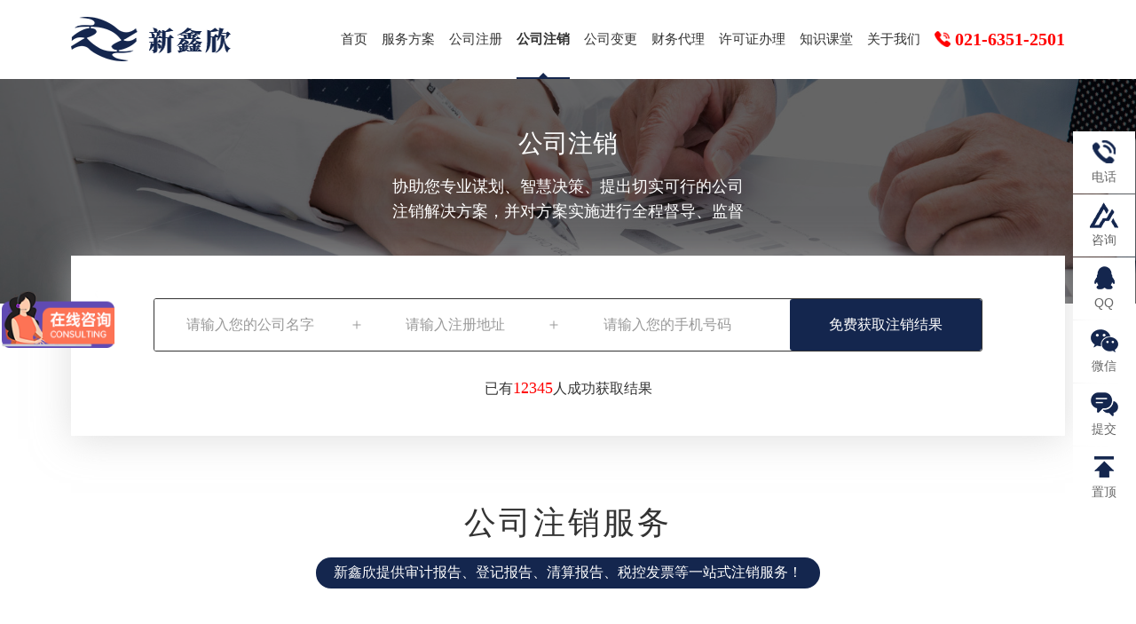

--- FILE ---
content_type: text/html; charset=utf-8
request_url: https://www.xinxin398.com/gszxyw/
body_size: 17457
content:


<!doctype html>
<html lang="zh-CN">
<head>
    <meta charset="utf-8">
    <meta name="viewport" content="width=device-width,initial-scale=1.0,minimum-scale=1.0, maximum-scale=1.0, user-scalable=no">
    <meta http-equiv="X-UA-Compatible" content="IE=edge, chrome=1">
    <meta name="renderer" content="webkit|ie-comp|ie-stand" />
    <meta name="format-detection" content="telephone=no" />
    
            <title>公司注销-上海新鑫欣</title>

    <meta name="description" content="" />
    <meta name="keywords" content="" />
    <link rel="canonical" href="https://www.xinxin398.com/gszxyw/" />
    <meta name="location" content="province=上海;city=上海">

    <link rel="icon" href="/favicon.ico" type="image/x-icon" />
    <link type="text/css" rel="stylesheet" href="/Theme/cn/css/public.css" />
    <link type="text/css" rel="stylesheet" href="/Theme/cn/css/style.css" />
    <link type="text/css" rel="stylesheet" href="/Theme/cn/css/animate.min.css" />
    <link href="/remixicon/remixicon.css" rel="stylesheet">
    <script type="text/javascript" src="/Theme/cn/js/jquery-1.12.4.min.js"></script>
    <script type="text/javascript" src="/Theme/cn/js/jquery.SuperSlide.2.1.1.js"></script>
    <script src="/API/js/checkform.js"></script>
    <script src="/API/js/config.js"></script>
 <script>
        var lj = window.location.pathname;
        if (lj == '/12/') {
            window.location.href = "/"; }
    </script>
    
    
</head>
<body>

    





<div id="obtn">
    <div class="head ctext">
        <div class="w_1500">
            <div class="logo"><a href="/"><img src="/upload/png/202101/logo429C2A0C64314BE7AAF142C22502316A.png" alt="" /></a></div>
            <div class="menuph" id="menuph">
                <div class="point">
                    <span class="navbtn"></span>
                </div>
            </div>
            <div class="tel"><img src="/theme/cn/_im_g/tel.png" />021-6351-2501</div>
            <div class="menu">
                <ul>

                            <li class="nli ">
                                <span><a href="/" target="_self" data-n="1" title="">首页</a></span>
                            </li>
                            <li class="nli ">
                                <span><a href="/foodmanagement/" target="_self" data-n="2" title="">服务方案</a></span>
                            </li>
                            <li class="nli ">
                                <span><a href="/register/" target="_self" data-n="3" title="">公司注册</a></span>
                            </li>
                            <li class="nli on">
                                <span><a href="/gszxyw/" target="_self" data-n="4" title="">公司注销</a></span>
                            </li>
                            <li class="nli ">
                                <span><a href="/change/" target="_self" data-n="5" title="">公司变更</a></span>
                            </li>
                            <li class="nli ">
                                <span><a href="/financial/" target="_self" data-n="6" title="">财务代理</a></span>
                            </li>
                            <li class="nli ">
                                <span><a href="/license/" target="_self" data-n="7" title="">许可证办理</a></span>
                            </li>
                            <li class="nli ">
                                <span><a href="/news/info/" target="_self" data-n="8" title="">知识课堂</a></span>
                                <ul class="sub" data-m="8">
                                        <li><a href="/news/zhuce/" target="_self">公司注册</a></li>
                                        <li><a href="/news/biangeng/" target="_self">公司变更</a></li>
                                        <li><a href="/news/info/" target="_self">行业动态</a></li>
                                        <li><a href="/news/Picnews/" target="_self">公司新闻</a></li>
                                        <li><a href="/news/cooperation/" target="_self">合作新闻</a></li>
                                </ul>
                            </li>
                            <li class="nli ">
                                <span><a href="/about/" target="_self" data-n="9" title="">关于我们</a></span>
                                <ul class="sub" data-m="9">
                                        <li><a href="/about/" target="_blank">关于我们</a></li>
                                        <li><a href="/contact/" target="_blank">联系我们</a></li>
                                        <li><a href="/llc/" target="_blank">帮助中心</a></li>
                                </ul>
                            </li>


                </ul>
            </div>
        </div>

                <div class="subDown sub" data-m="2">
                    <div class="w_1500">
                        <ul>
                                <li>
                                    <span><a href="/foodmanagement/" target="_self">注册公司</a></span>
                                    <dl class="down">
                                            <dd><a href="/youxianzeren/" target="_self">有限责任公司注册</a></dd>
                                            <dd><a href="/youxianhehuo/" target="_self">有限合伙公司注册</a></dd>
                                            <dd><a href="/duzi/" target="_self">个人独资公司注册</a></dd>
                                            <dd><a href="/waishang/" target="_self">外资工商注册</a></dd>
                                            <dd><a href="/foodmanagement/" target="_blank">餐饮管理公司注册</a></dd>
                                            <dd><a href="/EItrading/" target="_blank">进出口贸易公司代办</a></dd>
                                            <dd><a href="/ebusiness/" target="_blank">电子商务公司设立</a></dd>
                                            <dd><a href="/media/" target="_blank">文化传播公司创办</a></dd>
                                    </dl>
                                </li>
                                <li>
                                    <span><a href="/name/" target="_self">公司变更</a></span>
                                    <dl class="down">
                                            <dd><a href="/name/" target="_blank">名称变更</a></dd>
                                            <dd><a href="/legal/" target="_blank">法人变更</a></dd>
                                            <dd><a href="/shareholder/" target="_blank">股东股权变更</a></dd>
                                            <dd><a href="/operate/" target="_blank">经营范围变更</a></dd>
                                            <dd><a href="/address/" target="_blank">公司地址变更</a></dd>
                                            <dd><a href="/businesslicense/" target="_blank">营业执照变更</a></dd>
                                    </dl>
                                </li>
                                <li>
                                    <span><a href="/account/" target="_self">财务代理</a></span>
                                    <dl class="down">
                                            <dd><a href="/account/" target="_blank">代理记账</a></dd>
                                            <dd><a href="/taxes/" target="_blank">税种核定</a></dd>
                                            <dd><a href="/declaration/" target="_blank">纳税申报</a></dd>
                                            <dd><a href="/calculating/" target="_blank">汇算清缴</a></dd>
                                            <dd><a href="/bank/" target="_self">银行开户</a></dd>
                                            <dd><a href="/plan/" target="_self">税务筹划</a></dd>
                                    </dl>
                                </li>
                                <li>
                                    <span><a href="/foodlicense/" target="_self">许可证办理</a></span>
                                    <dl class="down">
                                            <dd><a href="/foodlicense/" target="_blank">食品经营许可证</a></dd>
                                            <dd><a href="/wholesale/" target="_blank">酒类批发许可证</a></dd>
                                            <dd><a href="/transport/" target="_blank">道路运输许可证</a></dd>
                                            <dd><a href="/wineresale/" target="_blank">酒类零售许可证</a></dd>
                                    </dl>
                                </li>
                        </ul>
                    </div>
                </div>



    </div>
    <!-- ph下拉 -->
    <div class="xialaph">
        <ul class="ul1">

                    <li>
                        <h4><a href="/12/" target="_self">首页</a></h4>
                    </li>
                    <li>
                        <h4>
                            <a href="javascript:;">服务方案</a>
                            <img class="img_s" src="/theme/cn/_im_g/xiap11.png">
                            <img class="img_d" src="/theme/cn/_im_g/xiap1.png">
                        </h4>
                        <ul class="ul2">

                                    <li>
                                        <h5>
                                            <a href="javascript:;">注册公司</a>
                                            <img class="img_s" src="/theme/cn/_im_g/xiap11.png">
                                            <img class="img_d" src="/theme/cn/_im_g/xiap1.png">
                                        </h5>
                                        <ul class="ul3">
                                                <li><a href="/youxianzeren/" target="_self">有限责任公司注册</a></li>
                                                <li><a href="/youxianhehuo/" target="_self">有限合伙公司注册</a></li>
                                                <li><a href="/duzi/" target="_self">个人独资公司注册</a></li>
                                                <li><a href="/waishang/" target="_self">外资工商注册</a></li>
                                                <li><a href="/foodmanagement/" target="_blank">餐饮管理公司注册</a></li>
                                                <li><a href="/EItrading/" target="_blank">进出口贸易公司代办</a></li>
                                                <li><a href="/ebusiness/" target="_blank">电子商务公司设立</a></li>
                                                <li><a href="/media/" target="_blank">文化传播公司创办</a></li>
                                        </ul>
                                    </li>
                                    <li>
                                        <h5>
                                            <a href="javascript:;">公司变更</a>
                                            <img class="img_s" src="/theme/cn/_im_g/xiap11.png">
                                            <img class="img_d" src="/theme/cn/_im_g/xiap1.png">
                                        </h5>
                                        <ul class="ul3">
                                                <li><a href="/name/" target="_blank">名称变更</a></li>
                                                <li><a href="/legal/" target="_blank">法人变更</a></li>
                                                <li><a href="/shareholder/" target="_blank">股东股权变更</a></li>
                                                <li><a href="/operate/" target="_blank">经营范围变更</a></li>
                                                <li><a href="/address/" target="_blank">公司地址变更</a></li>
                                                <li><a href="/businesslicense/" target="_blank">营业执照变更</a></li>
                                        </ul>
                                    </li>
                                    <li>
                                        <h5>
                                            <a href="javascript:;">财务代理</a>
                                            <img class="img_s" src="/theme/cn/_im_g/xiap11.png">
                                            <img class="img_d" src="/theme/cn/_im_g/xiap1.png">
                                        </h5>
                                        <ul class="ul3">
                                                <li><a href="/account/" target="_blank">代理记账</a></li>
                                                <li><a href="/taxes/" target="_blank">税种核定</a></li>
                                                <li><a href="/declaration/" target="_blank">纳税申报</a></li>
                                                <li><a href="/calculating/" target="_blank">汇算清缴</a></li>
                                                <li><a href="/bank/" target="_self">银行开户</a></li>
                                                <li><a href="/plan/" target="_self">税务筹划</a></li>
                                        </ul>
                                    </li>
                                    <li>
                                        <h5>
                                            <a href="javascript:;">许可证办理</a>
                                            <img class="img_s" src="/theme/cn/_im_g/xiap11.png">
                                            <img class="img_d" src="/theme/cn/_im_g/xiap1.png">
                                        </h5>
                                        <ul class="ul3">
                                                <li><a href="/foodlicense/" target="_blank">食品经营许可证</a></li>
                                                <li><a href="/wholesale/" target="_blank">酒类批发许可证</a></li>
                                                <li><a href="/transport/" target="_blank">道路运输许可证</a></li>
                                                <li><a href="/wineresale/" target="_blank">酒类零售许可证</a></li>
                                        </ul>
                                    </li>

                        </ul>
                    </li>
                    <li>
                        <h4><a href="/register/" target="_self">公司注册</a></h4>
                    </li>
                    <li>
                        <h4><a href="/gszxyw/" target="_self">公司注销</a></h4>
                    </li>
                    <li>
                        <h4><a href="/change/" target="_self">公司变更</a></h4>
                    </li>
                    <li>
                        <h4><a href="/financial/" target="_self">财务代理</a></h4>
                    </li>
                    <li>
                        <h4><a href="/license/" target="_self">许可证办理</a></h4>
                    </li>
                    <li>
                        <h4>
                            <a href="javascript:;">知识课堂</a>
                            <img class="img_s" src="/theme/cn/_im_g/xiap11.png">
                            <img class="img_d" src="/theme/cn/_im_g/xiap1.png">
                        </h4>
                        <ul class="ul2">

                                    <li>
                                        <h5>
                                            <a href="/news/zhuce/" target="_self">公司注册</a>
                                        </h5>
                                    </li>
                                    <li>
                                        <h5>
                                            <a href="/news/biangeng/" target="_self">公司变更</a>
                                        </h5>
                                    </li>
                                    <li>
                                        <h5>
                                            <a href="/news/info/" target="_self">行业动态</a>
                                        </h5>
                                    </li>
                                    <li>
                                        <h5>
                                            <a href="/news/Picnews/" target="_self">公司新闻</a>
                                        </h5>
                                    </li>
                                    <li>
                                        <h5>
                                            <a href="/news/cooperation/" target="_self">合作新闻</a>
                                        </h5>
                                    </li>

                        </ul>
                    </li>
                    <li>
                        <h4>
                            <a href="javascript:;">关于我们</a>
                            <img class="img_s" src="/theme/cn/_im_g/xiap11.png">
                            <img class="img_d" src="/theme/cn/_im_g/xiap1.png">
                        </h4>
                        <ul class="ul2">

                                    <li>
                                        <h5>
                                            <a href="/about/" target="_blank">关于我们</a>
                                        </h5>
                                    </li>
                                    <li>
                                        <h5>
                                            <a href="/contact/" target="_blank">联系我们</a>
                                        </h5>
                                    </li>
                                    <li>
                                        <h5>
                                            <a href="javascript:;">帮助中心</a>
                                            <img class="img_s" src="/theme/cn/_im_g/xiap11.png">
                                            <img class="img_d" src="/theme/cn/_im_g/xiap1.png">
                                        </h5>
                                        <ul class="ul3">
                                                <li><a href="/llc/" target="_self">注册公司</a></li>
                                                <li><a href="/cancellation/" target="_self">公司变更</a></li>
                                                <li><a href="/foodpermit/" target="_self">许可证办理</a></li>
                                                <li><a href="/agencyaccount/" target="_self">财务代理</a></li>
                                                <li><a href="/personnelagency/" target="_self">增值服务</a></li>
                                        </ul>
                                    </li>

                        </ul>
                    </li>

        </ul>
    </div>
</div>

<div id="obtn">
    <div class="Banner _Banner01">
        <div>
                    <img src="/upload/jpg/202301/_a01.jpg" width="100%" class="hidden-xs" />
                    <img src="/upload/jpg/202301/_a01_p.jpg" width="100%" class="visible-xs" />

            <div class="ctext _text01">
                <div class="w_1500">
                    <div class="tit">公司注销</div>
                    <div class="p">协助您专业谋划、智慧决策、提出切实可行的公司<br />注销解决方案，并对方案实施进行全程督导、监督</div>
                </div>
            </div>
        </div>
    </div>
</div>

<div id="obtn">
    <div class="ctext _zhuxiao3">
        <div class="w_1500">
            <div class="zhuxiao_top wow fadeInUp">
                <form class="form" name="gszxform">
                    <div class="lab lab1">
                        <input type="text" class="fv" placeholder="请输入您的公司名字" name="mingcheng" title="公司名字~!">
                    </div>
                    <div class="lab lab2">
                        <input type="text" class="fv" placeholder="请输入注册地址" name="dizhi" title="注册地址~!">
                    </div>
                    <div class="lab lab3">
                        <input type="text" class="fv" placeholder="请输入您的手机号码" name="dianhua" title="您的手机号码~m!">
                    </div>
                    <div class="lab lab4">
                        <input type="button" class="submit gszxbtn" value="免费获取注销结果">
                    </div>
                    <input type="hidden" name="node" value="0">
                    <input type="hidden" name="biao" value="pzMess_gszx">
                    <input type="hidden" name="url" value="" />
                    <input type="hidden" name="shebei" value="PC端" />
                </form>
                <div class="toll">已有<span>12345</span>人成功获取结果</div>
            </div>
        </div>
    </div>
</div>


<div id="obtn">
    <div class="ctext _zhuxiao1 wow fadeInUp">
        <div class="w_1500">
            <div class="_pubT">公司注销服务</div>
            <div class="_pubI"><div class="p p-1">新鑫欣提供审计报告、登记报告、清算报告、税控发票等一站式注销服务！</div></div>
            <div class="_pubL6 _pubL6-1 wow fadeInUp">
                <ul>
                            <li>
                                <a style="cursor:default;">
                                    <i><img class="ico" src="/upload/png/202301/_a10.png"><img class="ino" src="/upload/png/202301/_a10.1.png"></i>
                                    <div class="p"><div><span class="tit">审计报告</span>专业审计快速通过</div></div>
                                </a>
                            </li>
                            <li>
                                <a style="cursor:default;">
                                    <i><img class="ico" src="/upload/png/202301/_a11.png"><img class="ino" src="/upload/png/202301/_a11.1.png"></i>
                                    <div class="p"><div><span class="tit">登报公告</span>快捷注销公告登报</div></div>
                                </a>
                            </li>
                            <li>
                                <a style="cursor:default;">
                                    <i><img class="ico" src="/upload/png/202301/_a12.png"><img class="ino" src="/upload/png/202301/_a12.1.png"></i>
                                    <div class="p"><div><span class="tit">清算报告</span>快速解决清算问题</div></div>
                                </a>
                            </li>
                            <li>
                                <a style="cursor:default;">
                                    <i><img class="ico" src="/upload/png/202301/_a13.png"><img class="ino" src="/upload/png/202301/_a13.1.png"></i>
                                    <div class="p"><div><span class="tit">税控发票</span>发票帮你及时找到</div></div>
                                </a>
                            </li>

                </ul>
            </div>
        </div>
    </div>
</div>

<div id="obtn">
    <div class="ctext _zhuxiao1 _licen2" style="background:url('/upload/jpg/202301/_a20.jpg') no-repeat center; background-size: cover;">
        <div class="w_1500">
            <div class="_pubT _pubT1 wow fadeInUp">公司注销指南</div>
            <div class="_pubI _pubI1 wow fadeInUp"><div class="p">公司注销中需要注意的事项，肯定有你不知道的！</div></div>
            <div class="_zhinan wow fadeInUp">
                <ul>
                        <li>
                            <div class="top">
                                <div class="li">
                                    <i><img src="/upload/png/202301/_a21.png"></i>
                                    <h4>公司注销条件有哪些？</h4>
                                </div>
                            </div>
                            <div class="down">
                                    <div class="li">
                                        <div class="p t">第一条：</div>
                                        <div class="p">公司被依法宣告破产；</div>
                                    </div>
                                    <div class="li">
                                        <div class="p t">第二条：</div>
                                        <div class="p">公司章程规定营业期限届满或其他解散事由</div>
                                    </div>
                                    <div class="li">
                                        <div class="p t">第三条：</div>
                                        <div class="p">公司因合并、分立解散；</div>
                                    </div>
                                    <div class="li">
                                        <div class="p t">第四条：</div>
                                        <div class="p">公司被依法责令关闭，可申请注销；</div>
                                    </div>
                            </div>
                        </li>
                        <li>
                            <div class="top">
                                <div class="li">
                                    <i><img src="/upload/png/202301/_a22.png"></i>
                                    <h4>公司歇业如何注销？</h4>
                                </div>
                            </div>
                            <div class="down">
                                    <div class="li">
                                        <div class="p t">第一条：</div>
                                        <div class="p">召开股东会或者股东大会决议公司以合并或者其他原因需要解散;</div>
                                    </div>
                                    <div class="li">
                                        <div class="p t">第二条：</div>
                                        <div class="p">成立清算组,清理公司资产和处理债权、债务、分配财产,进入清算程序;</div>
                                    </div>
                                    <div class="li">
                                        <div class="p t">第三条：</div>
                                        <div class="p">公司清算结束后,申请注销公司登记;</div>
                                    </div>
                            </div>
                        </li>
                        <li>
                            <div class="top">
                                <div class="li">
                                    <i><img src="/upload/png/202301/_a23.png"></i>
                                    <h4>营业执照被吊销的原因？</h4>
                                </div>
                            </div>
                            <div class="down">
                                    <div class="li">
                                        <div class="p t">第一条：</div>
                                        <div class="p">虚假注册；</div>
                                    </div>
                                    <div class="li">
                                        <div class="p t">第二条：</div>
                                        <div class="p">无故不开业或者停业；</div>
                                    </div>
                                    <div class="li">
                                        <div class="p t">第三条：</div>
                                        <div class="p">不申请注销或逃避年检；</div>
                                    </div>
                                    <div class="li">
                                        <div class="p t">第四条：</div>
                                        <div class="p">滥用执照或非法经营；</div>
                                    </div>
                            </div>
                        </li>
                        <li>
                            <div class="top">
                                <div class="li">
                                    <i><img src="/upload/png/202301/_a24.png"></i>
                                    <h4>公司银行账户注销所需材料？</h4>
                                </div>
                            </div>
                            <div class="down">
                                    <div class="li">
                                        <div class="p t">第一条：</div>
                                        <div class="p">开户许可证；</div>
                                    </div>
                                    <div class="li">
                                        <div class="p t">第二条：</div>
                                        <div class="p">单位印鉴卡；</div>
                                    </div>
                                    <div class="li">
                                        <div class="p t">第三条：</div>
                                        <div class="p">尚未使用和已作废的支票；</div>
                                    </div>
                                    <div class="li">
                                        <div class="p t">第四条：</div>
                                        <div class="p">银行需要提供的其他资料；</div>
                                    </div>
                            </div>
                        </li>

                </ul>
            </div>
        </div>
    </div>
</div>

<div id="obtn">
    <div class="ctext _zhuxiao1">
        <div class="w_1500">
            <div class="_pubT _pubT wow fadeInUp">公司注销流程</div>
            <div class="_pubI _pubI wow fadeInUp"><div class="p">公司准备注销，注销流程不知道要耽误您的大事哦！</div></div>
            <div class="_lice3-1 wow fadeInUp">
                <ul>
                        <li>
                            <i><img src="/upload/png/202301/_a14.png"></i>
                            <em></em>
                            <h1>01</h1>
                            <h5>清缴税控及发票</h5>
                        </li>
                        <li>
                            <i><img src="/upload/png/202301/_a15.png"></i>
                            <em></em>
                            <h1>02</h1>
                            <h5>注销地税、国税</h5>
                        </li>
                        <li>
                            <i><img src="/upload/png/202301/_a18.png"></i>
                            <em></em>
                            <h1>03</h1>
                            <h5>登报及清算备案</h5>
                        </li>
                        <li>
                            <i><img src="/upload/png/202301/_a16.png"></i>
                            <em></em>
                            <h1>04</h1>
                            <h5>工商注销</h5>
                        </li>
                        <li>
                            <i><img src="/upload/png/202301/_a17.png"></i>
                            <em></em>
                            <h1>05</h1>
                            <h5>银行、公章注销</h5>
                        </li>

                </ul>
            </div>
            <div class="_lice3-2 wow fadeInUp">
                <div class="p">办理流程因各地工商部门门政策不同而有差异,详情请咨询客服</div>
                <a class="btn" href="javascript:;" onclick="openwin('http://p.qiao.baidu.com/cps/chat?siteId=13077056&amp;amp;userId=26977292&amp;amp;siteToken=42d7a15c521b44db3c852dd107c22c22')"><i><img class="show" src="/theme/cn/_im_g/_a31.png"><img class="hide" src="/theme/cn/_im_g/_a31.1.png"></i>咨询客服</a>
            </div>
        </div>
    </div>
</div>


<div class="ctext _zhuxiao1 _licen2 _licen2-1 wow fadeInUp" style="background:url('/upload/jpg/202301/_a05.jpg') center no-repeat; background-size:cover;">
    <div class="w_1500">
        <div class="_pubT _pubT1 wow fadeInUp">公司注销所需材料</div>
        <div class="_pubI _pubI1 wow fadeInUp"><div class="p">新鑫欣选择经验丰富的工商代理人，快速为您注销公司</div></div>
        <div class="_lice2-1 wow fadeInUp">
            <div class="img" style="background:url('/upload/jpg/202301/_a06.jpg') center no-repeat; background-size:cover;"><img class="visible-xs" src="/upload/jpg/202301/_a06.jpg" width="100%"></div>
            <div class="cont">
                    <div class="info"><span>01、</span>公司法定代表人签署的《公司注销登记申请书》。</div>
                    <div class="info"><span>02、</span>《指定代表或者共同委托代理人授权委托书》及指定代表或者委托代理人的身份证件复印件。</div>
                    <div class="info"><span>03、</span>人民法院的破产裁定、解散裁判文书，公司解散的决议或决定，行政机关责令关闭或者公司被撤销的文件。</div>
                    <div class="info"><span>04、</span>股东会、股东大会、一人有限责任公司的股东或者人民法院、公司批准机关备案、确认清算报告的确认文件。</div>
                    <div class="info"><span>05、</span>经确认的清算报告，提交人民法院关于破产程序终结的裁定书。</div>
                    <div class="info"><span>06、</span>清算组成员《备案通知书》。公司破产程序终结后办理注销登记的，不提交此项材料。</div>
                    <div class="info"><span>07、</span>法律、行政法规规定应当提交的其他文件。</div>
                    <div class="info"><span>08、</span>《企业法人营执照》正、副本及公章。</div>
            </div>
        </div>
    </div>
</div>

<div id="obtn">
    <div class="ctext _zhuxiao1 cwCon5 cwCon5-1">
        <div class="w_1500">
            <div class="_pubT wow fadeInUp">公司不注销的危害</div>
            <div class="_pubI wow fadeInUp"><div class="p p-1">公司不注销，一年后没有年检，自动转为吊销，法定代表人被列入黑名单！</div></div>
            <div class="text wow fadeInUp">
                <div class="img0">
                    <i><img src="/upload/jpg/202301/_a07.jpg" width="100%" alt="" /></i>
                </div>
                <ul>
                        <li>
                            <h5>
                                <i>01</i>
                                <span>企业法人禁止出境</span>
                            </h5>
                            <h6>若有欠税，企业法人会被禁止出境,搭不了飞机和高铁。</h6>
                        </li>
                        <li>
                            <h5>
                                <i>01</i>
                                <span>无法贷款买房买车</span>
                            </h5>
                            <h6>个人信用记录不良将保持七年,而且要被罚款,期间个人无法在银行贷款买房买车。</h6>
                        </li>
                        <li>
                            <h5>
                                <i>01</i>
                                <span>个人征信黑记录</span>
                            </h5>
                            <h6>全国个人征信联网,个人信用记录不良将进入征信系统,对本人以后银行贷款、出国等都会有所影响。</h6>
                        </li>
                        <li>
                            <h5>
                                <i>01</i>
                                <span>无法办理移民</span>
                            </h5>
                            <h6>申请移民是，对个人背景要求严格，如个人征信出现黑记录，将不利于移民。</h6>
                        </li>
                        <li>
                            <h5>
                                <i>01</i>
                                <span>无法担任企业高管</span>
                            </h5>
                            <h6>三年内无法使用自己的名字再注册公司，成为其他新企业法人。</h6>
                        </li>
                        <li>
                            <h5>
                                <i>01</i>
                                <span>工商黑名单公示</span>
                            </h5>
                            <h6>未在规定时间内注销的企业会被工商部门拉进黑名单，工商企业信用网，在线公示，随时可查。</h6>
                        </li>
                    
                </ul>
            </div>
        </div>
    </div>
</div>

<div id="obtn">
    <div class="ctext _pub9 _pub9-1 _zhuxiao1 wow fadeInUp" style="background:url('/upload/jpg/202301/_a08.jpg') center no-repeat; background-size:cover;">
        <div class="w_1500">
            <div class="_pubT" style=" color:#fff;">找新鑫欣注销公司的优势</div>
            <div class="_pubL9-1 wow fadeInUp">
                <div class="_tit1">
                    <div class="_l"><h6>其他公司注销</h6></div>
                    <div class="_c"><font>v</font><span>s</span></div>
                    <div class="_l _r"><h6>新鑫欣代理注销</h6></div>
                </div>
                <ul>
                        <li>
                            <div class="_l">
                                <h4>速度慢</h4>
                                <h5>时效慢，多家资料堆积一起注销,一起办理,不能确定什么时候注销完成</h5>
                            </div>
                            <div class="_l _r">
                                <h4>时效快</h4>
                                <h5><img src="/theme/cn/_im_g/_a19.png" />办事时效快，资料及时办理，确定百分之百注销成功</h5>
                            </div>
                        </li>
                        <li>
                            <div class="_l">
                                <h4>私人办理</h4>
                                <h5>公司只有几个人，一人对接多个客户,问题不能及时得到处理</h5>
                            </div>
                            <div class="_l _r">
                                <h4>正规办理</h4>
                                <h5><img src="/theme/cn/_im_g/_a19.png" />签定合同，官方统一价格，无隐形消费，拒绝中途加价，全市低</h5>
                            </div>
                        </li>
                        <li>
                            <div class="_l">
                                <h4>专业知识不到位</h4>
                                <h5>专业知识不到位,没有经过任何培训,无法及时解决问题</h5>
                            </div>
                            <div class="_l _r">
                                <h4>专业顾问一对一服务</h4>
                                <h5><img src="/theme/cn/_im_g/_a19.png" />为您配备专属顾问一对一服务，每个办事流程都有相应的专业部门负责</h5>
                            </div>
                        </li>
                        <li>
                            <div class="_l">
                                <h4>注销流程不熟悉</h4>
                                <h5>注销的整个流程复杂不熟悉,办理每一步流程还需打电话问</h5>
                            </div>
                            <div class="_l _r">
                                <h4>效率高</h4>
                                <h5><img src="/theme/cn/_im_g/_a19.png" />熟悉各项流程及规则，并与工商税务部门有良好的关系，办事方便快捷</h5>
                            </div>
                        </li>

                </ul>
            </div>
        </div>
    </div>
</div>

<div id="obtn">
    <div class="ctext _zhuxiao1 cwCon6 cwCon6-1">
        <div class="w_1500">
            <div class="_pubT wow fadeInUp">公司注销常见问题</div>
            <ul class=" wow fadeInUp">

                        <li>
                            <a title="">
                                <div class="wen">
                                    <i>Q</i>
                                    <h5>公司不注销会会有什么后果？</h5>
                                </div>
                                <div class="da">
                                    <h5><p style="line-height: 3em;"><span style="font-family: 微软雅黑, &quot;Microsoft YaHei&quot;;">不注销放任不管企业将会纳入工商异常经营名单、税务黑名单；依然不处理，将会被吊销。工商异常、法人将不能担任新公司的法人。进入诚信黑名单后，法人、股东将无法出国、无法在高档场所消费无法乘坐高铁、飞机、无法办理移民。</span></p><p style="text-align: left;"><br/></p></h5>
                                </div>
                            </a>
                        </li>
                        <li>
                            <a title="">
                                <div class="wen">
                                    <i>Q</i>
                                    <h5>想进行公司注销，如何进行？</h5>
                                </div>
                                <div class="da">
                                    <h5><p style="line-height: 3em;"><span style="font-family: 微软雅黑, &quot;Microsoft YaHei&quot;;">申请人凭据明文件向登记机构领《公司注销登记申请书》，并按要求填写提交资料。签订注销登记申请书，法院停业裁定，责令封闭的文件；股东会确认的清算报告并准备好营业执照；提交的其他文件受理检察，于30日内作批准或驳回的决定领取关照书。</span></p></h5>
                                </div>
                            </a>
                        </li>
                        <li>
                            <a title="">
                                <div class="wen">
                                    <i>Q</i>
                                    <h5>注销一个公司需要什么流程？</h5>
                                </div>
                                <div class="da">
                                    <h5><p style="text-align: left; line-height: 4em;"><span style="font-family: 微软雅黑, &quot;Microsoft YaHei&quot;;">成立清算组,将公司的债务处理清楚,将清算报告和注销申请书,等材料,一起提交工商部门,进行清算备案；公告在工商部门向社会通报注销公告决定；税务注销公告期后,携带公司营业执照,税务登记证、股东身份证等材料,到税务部门办理税务注销手续。</span></p></h5>
                                </div>
                            </a>
                        </li>
                        <li>
                            <a title="">
                                <div class="wen">
                                    <i>Q</i>
                                    <h5>公司不想经营了一定要注销吗？</h5>
                                </div>
                                <div class="da">
                                    <h5><p style="line-height: 3em;"><span style="font-family: 微软雅黑, &quot;Microsoft YaHei&quot;;">可以不注销的，但必须每年做年报，税务机关也需要做零申报。也就是说，不能空置不管。不然会吊销营业执照，税务那边如果超过一定期限，会发未申报处罚通知书。</span></p></h5>
                                </div>
                            </a>
                        </li>
                        <li>
                            <a title="">
                                <div class="wen">
                                    <i>Q</i>
                                    <h5>公司破产了，怎么注销？</h5>
                                </div>
                                <div class="da">
                                    <h5><p style="line-height: 3em;"><span style="font-family: 微软雅黑, &quot;Microsoft YaHei&quot;;">公司解散，依法应当清算的，清算组应当自成立之日起10日内将负责人名单向公司登记机关备案；公司清算组应当自公司清算结束之日起30日内向原公司登记机关申请注销登记。</span></p></h5>
                                </div>
                            </a>
                        </li>
                        <li>
                            <a title="">
                                <div class="wen">
                                    <i>Q</i>
                                    <h5>变更法人需要什么材料？</h5>
                                </div>
                                <div class="da">
                                    <h5><p style="line-height: 3em;"><span style="font-family: 微软雅黑, &quot;Microsoft YaHei&quot;;">变更法人是指企业因某种原因需要变换公司法人所做出的工商、税务、银行的手续变更，需要携带营业执照正副本原件、新旧法人身份证复印件、公章、原公司章程等材料。</span></p><p><br/></p></h5>
                                </div>
                            </a>
                        </li>

            </ul>
            <div class="_pubM _pubM-1 _pubM-2 wow fadeInUp"><a href="javascript:;" onclick="openwin('http://p.qiao.baidu.com/cps/chat?siteId=13077056&amp;userId=26977292&amp;siteToken=42d7a15c521b44db3c852dd107c22c22')"><i></i>我还有疑问，立即咨询</a></div>
        </div>
    </div>
</div>

<div id="obtn">
    <div class="ctext _zhuxiao1 _zhuxiao1-1 wow fadeInUp">
        <div class="w_1500">
            <div class="_pubT">相关资讯</div>
            <div class="_pubL1 _pubL1-1 _news wow fadeInUp">
                <ul>
                            <li>
                                <a href="/news/biangeng/1214">
                                    <i><img src="/upload/jpg/202307/34843D3B42FEC74CA899401C3D6598DC8B.jpg" width="100%" alt="家电维修公司变更经营范围需要什么材料？"></i>
                                    <h5>家电维修公司变更经营范围需要什么材料？</h5>
                                    <p>家电维修公司变更经营范围需要什么材料？企业法人营业执照副本原件和复印件；已变更的组织机构代码证书原件和复印件；法人代表身份证原件和复印件；税务登记证正副本原件；营业执照副本原件及复印件；公司公章；组织机构代码证书；其他相关资料。</p>
                                    <em></em>
                                    <h6><time><span>21</span>2022.06</time><img src="/theme/cn/_im_g/main17.png"></h6>
                                </a>
                            </li>
                            <li>
                                <a href="/news/biangeng/1213">
                                    <i><img src="/upload/jpg/202307/402221BF9DB64541FB904FCEFC6426C933.jpg" width="100%" alt="母婴护理公司变更名称怎么办理手续？"></i>
                                    <h5>母婴护理公司变更名称怎么办理手续？</h5>
                                    <p>母婴护理公司变更名称相关流程，召开股东会会议，形成变更经营范围的股东会决议；股东会是有限责任公司的股东会议，股东大会是股份有限公司的股东会议，决定公司的重大事项；根据决议修改公司章程上的经营范围；必须要公司股东过三分之二通过决议；携带股东会决议和修改后的章程，原营业执照正副本到工商行政管理部门申请经营范围的变更登记；领取并填写变更登记申请表，连同上述资料提领取变更后的企业法人营业执照就可以了。</p>
                                    <em></em>
                                    <h6><time><span>21</span>2022.06</time><img src="/theme/cn/_im_g/main17.png"></h6>
                                </a>
                            </li>
                            <li>
                                <a href="/news/biangeng/1212">
                                    <i><img src="/upload/jpg/202307/39DD4BCD180E0149878EBFA908C8048302.jpg" width="100%" alt="医疗整形公司变更法人需要哪些流程？"></i>
                                    <h5>医疗整形公司变更法人需要哪些流程？</h5>
                                    <p>医疗整形公司变更法人需要哪些流程？写出书面申请并填写医疗机构变更申请表，申请表上由原来的法人签字盖章；股份制还需要所有股东同意书，《医疗机构执业许可证》、正本、副本及复印件；到公司注册地所管辖的工商部门办理执照变更；到质量监督管理局办理企业组织机构代码证变更；到税务部门变更登记证，这里涉及到一个股权转让的个人所得税的问题，需要向地税部门申报和缴纳所得到股权的股东的个人所得税。</p>
                                    <em></em>
                                    <h6><time><span>21</span>2022.06</time><img src="/theme/cn/_im_g/main17.png"></h6>
                                </a>
                            </li>

                </ul>
            </div>
            <div class="_pubM _pubM-1"><a href="/news/info/"><i></i>查看更多</a></div>
        </div>
    </div>
</div>

<div id="obtn">
    <div class="ctext _zhuxiao1 wow fadeInUp">
        <div class="w_1500">
            <div class="_pubT">我们还能给您提供的后续工商服务</div>
            <div class="_pubL2 _pubL2-1 wow fadeInUp">
                <ul>
                            <li>
                                <i><img src="/upload/png/202101/img35.png" alt="财务代理"></i>
                                <h5>财务代理</h5>
                                <div class="info">
                                        <a href="/financial/" class="p">代理记账</a>
                                        <a href="/financial/" class="p">税种核定</a>
                                        <a href="/financial/" class="p">纳税申报</a>
                                        <a href="/financial/" class="p">票种核定</a>
                                        <a href="/financial/" class="p">配合审计</a>
                                        <a href="/financial/" class="p">汇算清缴</a>
                                </div>
                            </li>
                            <li>
                                <i><img src="/upload/png/202101/img38_1.png" alt="公司注册"></i>
                                <h5>公司注册</h5>
                                <div class="info">
                                        <a href="/foodmanagement/" class="p">餐饮管理公司注册</a>
                                        <a href="/EItrading/" class="p">外资贸易公司代办</a>
                                        <a href="/ebusiness/" class="p">电子商务公司设立</a>
                                        <a href="/media/" class="p">文化传播公司创办</a>
                                        <a href="/register/" class="p">有限合伙公司注册</a>
                                        <a href="/register/" class="p">外商公司注册代办</a>
                                </div>
                            </li>
                            <li>
                                <i><img src="/upload/png/202101/img38_2.png" alt="许可证办理"></i>
                                <h5>许可证办理</h5>
                                <div class="info">
                                        <a href="/foodlicense/" class="p">食品许可证</a>
                                        <a href="/wholesale/" class="p">酒类批发许可证</a>
                                        <a href="/transport/" class="p">道路运输许可证</a>
                                        <a href="/wineresale/" class="p">酒类零售许可证</a>
                                        <a href="/license/" class="p">人力资源服务许可证</a>
                                        <a href="/license/" class="p">危化品许可证</a>
                                </div>
                            </li>
                            <li>
                                <i><img src="/upload/png/202101/微信图片_20210121165616.png" alt="公司变更"></i>
                                <h5>公司变更</h5>
                                <div class="info">
                                        <a href="/name/" class="p">公司名称变更</a>
                                        <a href="/shareholder/" class="p">公司股权变更</a>
                                        <a href="/operate/" class="p">经营范围变更</a>
                                        <a href="/address/" class="p">公司地址变更</a>
                                        <a href="/businesslicense/" class="p">营业执照变更</a>
                                        <a href="/legal/" class="p">公司法人变更</a>
                                </div>
                            </li>
                    
                </ul>
            </div>
        </div>
    </div>
</div>



<!--pz_down-->
<div id="obtn">
    <div class="ctext footer">
        <div class="w_1500">
            <div class="nav">
                <h2>快捷导航</h2>
                <ul>
                        <li><a href="/12/" target="_self">首页</a></li>
                        <li><a href="/foodmanagement/" target="_self">服务方案</a></li>
                        <li><a href="/register/" target="_self">公司注册</a></li>
                        <li><a href="/gszxyw/" target="_self">公司注销</a></li>
                        <li><a href="/change/" target="_self">公司变更</a></li>
                        <li><a href="/financial/" target="_self">财务代理</a></li>
                        <li><a href="/license/" target="_self">许可证办理</a></li>
                        <li><a href="/news/info/" target="_self">知识课堂</a></li>
                        <li><a href="/about/" target="_self">关于我们</a></li>
                </ul>
            </div>
            <div class="line"></div>
            <div class="nav">
                <h2>联系我们<a href="javascript:;" onclick="openwin('http://p.qiao.baidu.com/cps/chat?siteId=13077056&amp;userId=26977292&amp;siteToken=42d7a15c521b44db3c852dd107c22c22')" rel="nofollow">在线客服</a></h2>
                <ul class="ul">
                        <li><img src="/upload/png/202102/foot2.png">地址：上海市黄浦区浙江中路400号春申江大厦14楼</li>
                        <li><img src="/upload/png/202102/foot3.png">电话：13817433239 / 13524768405 / 18901660869  021-6351-2501</li>
                        <li><img src="/upload/png/202102/foot4.png">邮箱：kefu@xinxin398.com</li>
                </ul>
            </div>
            <div class="line"></div>
            <div class="weima">
                <div class="l1">
                    <i><img src="/upload/jpg/202102/商务微信2A1BECA701A44175BA39FE80C6263A26.jpg" width="100%"></i>
                    <h6>商务微信</h6>
                </div>
                <div class="l1 _l1">
                    <i><img src="/upload/jpg/202102/新鑫欣微信公共号.jpg" width="100%"></i>
                    <h6>新鑫欣公众号</h6>
                </div>
            </div>
        </div>
    </div>
    <div class="ctext foot2">
        <div class="w_1500">
            
            <div class="Copyright"><p>版权所有 © 上海新鑫欣商务咨询顾问有限公司 <a href="https://beian.miit.gov.cn/" target="_blank">沪ICP备19003081号-1</a>&nbsp;&nbsp;<img src="\upload\png\202510\bf5606bd-732b-41e8-a5a7-4dee211cf4e8.png" title="bf5606bd-732b-41e8-a5a7-4dee211cf4e8.png" alt="bf5606bd-732b-41e8-a5a7-4dee211cf4e8.png" width="21" height="23" style="width: 21px; height: 23px;"/>&nbsp;<a href="https://www.beian.gov.cn/portal/registerSystemInfo?recordcode=31010102008434" target="_blank">沪公网安备31010102008434号</a></p> <script>
var _hmt = _hmt || [];
(function() {
  var hm = document.createElement("script");
  hm.src = "https://hm.baidu.com/hm.js?42d7a15c521b44db3c852dd107c22c22";
  var s = document.getElementsByTagName("script")[0]; 
  s.parentNode.insertBefore(hm, s);
})();
</script><meta name="baidu-site-verification" content="codeva-DTi8ss5SK1" /></div>
            <a class="Map" href="/map/">网站地图</a>
        </div>
    </div>
</div>
<!--手机底部导航-->
<div class="_hei visible-xs visible-sm"></div>
<div class="pf_right">

    <ul>
        <li class="visible-xs visible-sm">
            <a href="/">
                <i><img class="show" src="/theme/cn/_im_g/btn15.1.png"><img class="hide" src="/theme/cn/_im_g/btn15.png"></i>
                <h5>首页</h5>
            </a>
        </li>
        <li class="hidden-xs hidden-sm">
            <a href="">
                <i><img class="show" src="/theme/cn/_im_g/btn16.1.png"><img class="hide" src="/theme/cn/_im_g/btn16.png"></i>
                <h5>电话</h5>
            </a>
            <div class="pf_tel">021-6351-2501</div>
        </li>
        <li>
            <a href="javascript:;" onclick="openwin('http://p.qiao.baidu.com/cps/chat?siteId=13077056&amp;userId=26977292&amp;siteToken=42d7a15c521b44db3c852dd107c22c22')" rel="nofollow">
                <i><img class="show" src="/theme/cn/_im_g/pf1.1.png"><img class="hide" src="/theme/cn/_im_g/pf1.png"></i>
                <h5>咨询</h5>
            </a>
        </li>
        <li class="hidden-xs hidden-sm">
            <a href="http://wpa.qq.com/msgrd?v=3&amp;uin=2430967922&amp;site=qq&amp;menu=yes" target="_blank" rel="nofollow">
                <i><img class="show" src="/theme/cn/_im_g/pf2.1.png"><img class="hide" src="/theme/cn/_im_g/pf2.png"></i>
                <h5>QQ</h5>
            </a>
        </li>
        <li class="visible-xs visible-sm">
            <a href="tel:021-6351-2501" rel="nofollow">
                <i><img class="show" src="/theme/cn/_im_g/btn16.1.png"><img class="hide" src="/theme/cn/_im_g/btn16.png"></i>
                <h5>电话</h5>
            </a>
        </li>
        <li class="hidden-xs hidden-sm">
          <a href="javascript:;" rel="nofollow">
             <i><img class="show" src="/theme/cn/_im_g/pf3.1.png"><img class="hide" src="/theme/cn/_im_g/pf3.png"></i>
             <h5>微信</h5>
          </a>
          <div class="pf_er"><img src="/upload/jpg/202102/商务微信1AD8C07F75954D11B7C96775A6A25CEF.jpg" alt="" width="100%"></div>
        </li>
        <li>
          <a href="javascript:;" onclick="$('.meassg').fadeIn()" rel="nofollow">
            <i><img class="show" src="/theme/cn/_im_g/pf4.1.png"><img class="hide" src="/theme/cn/_im_g/pf4.png"></i>
            <h5>提交</h5>
          </a>
        </li>
        <li class="renter">
          <a href="javascript:;" class="ico4">
             <i><img class="show" src="/theme/cn/_im_g/pf5.1.png"><img class="hide" src="/theme/cn/_im_g/pf5.png"></i>
             <h5>置顶</h5>
          </a>
        </li>
    </ul>

    
</div>




<div class="meassg">
    <form name="pf_form">
        <div class="colse" onclick="$('.meassg').fadeOut()"><img src="/theme/cn/_im_g/ico.png"></div>
        <h1><span style=" font-weight:bold;">在线提交</span>您的服务项目，即刻联系您。</h1>
        <div class="cont">
                <li><input type="checkbox" name="fuwu" title="服务项目~min:1!" value="公司注册">公司注册</li>
                <li><input type="checkbox" name="fuwu" title="服务项目~min:1!" value="财税服务">财税服务</li>
                <li><input type="checkbox" name="fuwu" title="服务项目~min:1!" value="企业变更">企业变更</li>
                <li><input type="checkbox" name="fuwu" title="服务项目~min:1!" value="企业注销">企业注销</li>
                <li><input type="checkbox" name="fuwu" title="服务项目~min:1!" value="其他工商服务">其他工商服务</li>
        </div>
        <h2>请输入您的信息。</h2>
        <div class="lab">
            <img src="/theme/cn/_im_g/ico2.png">
            <input type="text" class="fv" placeholder="姓名" name="xingming" title="姓名~!">
        </div>
        <div class="lab">
            <img src="/theme/cn/_im_g/ico3.png">
            <input type="text" class="fv" placeholder="手机号" name="dianhua" title="手机号~m!" id="email_mobile">
        </div>
        <div class="lab">
            <img src="/theme/cn/_im_g/ico4.png">
            <input type="text" class="fv" placeholder="验证码" name="smscode" title="短信验证码~!">
            <a href="javascript:;" onclick="toSendCodePhone(this, $('#email_mobile').val(), 0, 'cn')">获取验证码</a>
        </div>
        <div class="lab">
            <input type="button" class="sib pf_btn" value="立即提交">
        </div>
        <input type="hidden" name="node" value="0">
        <input type="hidden" name="biao" value="pzMessage">
        <input type="hidden" name="url" value="" />
        <input type="hidden" name="shebei" value="PC端" />
    </form>
</div>


<script>
    $('.pf_btn').click(function () {
        var formName = "pf_form";
        if (checkForm(document.forms[formName])) {
            //加载ajax-form插件
            $.getScript('/api/js/jquery-form.js', function () {
                var $Form = $('form[name="' + formName + '"]');
                var options = {
                    url: "/API/subForm.ashx",
                    type: 'post',
                    success: function (datas) {
                        console.log(datas);
                        //datas = eval('(' + datas + ')');
                        if (datas.id > 0) {
                            alert("提交成功")
                            window.location.reload();
                        } else {
                            alert(datas.msg);
                        }

                    }
                };
                $Form.ajaxSubmit(options);

            });
        }
    })
    //document.getElementById('form').reset();
</script>


<script LANGUAGE="JavaScript">
    function openwin(url) {

        var iWidth = 800; //弹出窗口的宽度;

        var iHeight = 600; //弹出窗口的高度;

        var iTop = (window.screen.availHeight - 30 - iHeight) / 2; //获得窗口的垂直位置;

        var iLeft = (window.screen.availWidth - 10 - iWidth) / 2; //获得窗口的水平位置;

        window.open(url, "", "height=" + iHeight + ", width=" + iWidth + ", top=" + iTop + ", left=" + iLeft);

}
</script>


    <script>
        var _url = window.location.href;
        $('input[name="url"]').val(_url);
        if ($(window).width() < 768) {
            $('input[name="shebei"]').val("移动端");
        }
    </script>
    <script type="text/javascript" src="/Theme/cn/js/slick.min.js"></script>
    <script type="text/javascript" src="/Theme/cn/js/jquery.hoverIntent.js"></script>
    <script type="text/javascript" src="/Theme/cn/js/respond.src.js"></script>
    <script type="text/javascript" src="/Theme/cn/js/wow.min.js"></script>
    <script type="text/javascript">


        $(function () {
            if ($(window).scrollTop() > 0) {
                $("#obtn .head").addClass("active");
            } else {
                $("#obtn .head").removeClass("active");
            };
            $(window).scroll(function () {
                if ($(window).scrollTop() > 0) {
                    $("#obtn .head").addClass("active");
                } else {
                    $("#obtn .head").removeClass("active");
                };
            });
        });

        //pc导航
        var $i;
        var $flag = false;
        $("#obtn .sub").hover(function () {
            $flag = true;
        }, function () {
            $("#obtn .sub[data-m='" + $i + "']").slideUp();
            $("#obtn .menu .nli a[data-n='" + $i + "']").parent().parent().removeClass("active");
            $flag = false;
        });
        $("#obtn .menu .nli span a").hoverIntent(function () {
            $i = $(this).attr("data-n");
            $("#obtn .sub[data-m='" + $i + "']").slideDown();
            $(this).parent().parent().addClass("active");
        }, function () {
            if (!$flag) {
                $("#obtn .sub[data-m='" + $i + "']").slideUp();
                $(this).parent().parent().removeClass("active");
            }
        });
        //手机导航
        $("#obtn #menuph").click(function () {
            $(this).find(".point").toggleClass("active");
            $("#obtn .xialaph").slideToggle();
            $(".head").toggleClass('active');
            $("body,html").animate({
                //scrollobtn:0
            }, 500);
        });
        $("#obtn .xialaph h4").click(function () {
            $(this).siblings(".ul2").slideToggle();
            $(this).parent().siblings().find(".ul2,.ul3").slideUp();
            $(this).toggleClass("active");
            $(this).parent().siblings().find("h4,h5").removeClass('active');
        });
        $("#obtn .xialaph h5").click(function () {
            $(this).siblings(".ul3").slideToggle();
            $(this).parent().siblings().find(".ul3").slideUp();
            $(this).toggleClass("active");
            $(this).parent().siblings().find("h4,h5").removeClass('active');
        });
        $("#obtn .xialaph .lian h5").click(function () {
            $(this).siblings().toggleClass('active');
        });
        $(".link h5").click(function () {
            $('.link ul').slideToggle();
        });
        //返回顶部
        $(".renter").on("click", function () {
            $("body,html").animate({
                scrollTop: 0
            }, 500);
        })
        //
        //wow
        $(function () {
            var wow = new WOW({
                boxClass: 'wow',
                animateClass: 'animated',
                offset: 0, //距离可视区域多少开始执行动画
                mobile: false, //是否在移动设备上执行动画
                live: true, //异步加载的内容是否有效
            });
            wow.init();

        });
    </script>
    <script>
        $('.Banner').slick({
            dots: true,
            arrows: true,
            speed: 1000,
            autoplay: true,
            autoplaySpeed: 4000,
            fade: true

        });
    </script>
    
    <script language="JavaScript">

        $('._lice3-1 ul').slick({
            dots: true,
            arrows: false,
            //autoplay:true,
            slidesToShow: 5,
            slidesToScroll: 1,
            //adaptiveHeight:true,
            lazyLoad: 'progressive',
            responsive: [
                {
                    breakpoint: 768,
                    settings: {
                        slidesToShow: 3,
                        slidesToScroll: 1
                    }
                }
            ]
        });

    </script>

    <script>
        $('.gszxbtn').click(function () {
        var formName = "gszxform";
        if (checkForm(document.forms[formName])) {
            //加载ajax-form插件
            $.getScript('/api/js/jquery-form.js', function () {
                var $Form = $('form[name="' + formName + '"]');
                var options = {
                    url: "/API/subForm_gszx.ashx",
                    type: 'post',
                    success: function (datas) {
                        console.log(datas);
                        //datas = eval('(' + datas + ')');
                        if (datas.id > 0) {
                            alert("提交成功")
                            window.location.reload();
                        } else {
                            alert(datas.msg);
                        }

                    }
                };
                $Form.ajaxSubmit(options);

            });
        }
    })
    //document.getElementById('form').reset();
</script>




</body>
</html>

--- FILE ---
content_type: text/css
request_url: https://www.xinxin398.com/Theme/cn/css/style.css
body_size: 43138
content:
ul,ol,li,dl,dd,dt{ list-style-type: none; line-height: normal;}
address,caption,cite,code,dfn,i,em,th,var{ font-style: normal; font-weight: normal;}
a{ text-decoration:none; color:#333;
transition: all 0.5s linear;
-moz-transition: all 0.5s linear;
-webkit-transition: all 0.5s linear;
-o-transition: all 0.5s linear;
-webkit-tap-highlight-color:rgba(0, 0, 0, 0);
-webkit-tap-highlight-color: transparent;}
a:hover{ cursor: pointer; text-decoration: none; color: #b42b3e;}
img{ border: 0; max-width: 100%;}
table{ border-collapse: collapse; border-spacing: 0;}
h1,h2,h3,h4,h5,h6{ margin: 0; font-weight: normal;}
h1{ font-size: 36px;}
h2{ font-size: 24px;}
h3{ font-size: 22px;}
h4{ font-size: 18px;}
h5{ font-size: 14px;}
h6{ font-size: 12px;}
input,table,tr,td{ margin: 0; padding: 0; border: none;}
p{ margin: 0; padding: 0;}
button,table{ border: none; background: none; margin: 0; padding: 0;}
select{ margin: 0; padding: 0; outline: none;}
textarea{ border: 0; background: none; resize: none; outline: 0;}
input{ outline: 0; border: 0; background: none;}
button{ outline: none; border: 0; background: none;} 
._el{overflow:hidden;white-space: nowrap; text-overflow:ellipsis;}
._el2{overflow:hidden;text-overflow:ellipsis;display:-webkit-box; -webkit-box-orient:vertical;-webkit-line-clamp:2;}
._el3{overflow:hidden;display: -webkit-box;word-break: break-all;-webkit-line-clamp: 3;-webkit-box-orient: vertical;}
._el4{overflow:hidden;display: -webkit-box;word-break: break-all;-webkit-line-clamp: 4;-webkit-box-orient: vertical;}
._el5{overflow:hidden;display: -webkit-box;word-break: break-all;-webkit-line-clamp: 5;-webkit-box-orient: vertical;}

.w_1500{ max-width:1500px; margin-right: auto; margin-left: auto;}


body{ overflow-x:hidden; overflow-y:auto;}
.ctext{ float:left; width:100%; padding-left:80px; padding-right:80px;}
@media  screen and (max-width:992px){
.ctext{ padding-left:15px; padding-right:15px;}

}
.head{ float:left; width:100%; position:relative; z-index:16; background:#fff;}
.head .logo{ float:left; line-height:0; margin:19px 0;}
.head .logo img{ max-width:none; height:50px;}
.head .tel{ float:right; margin:24px 0; color:#ff0000; font-size:24px; line-height:40px; font-weight:bold;display: flex;  align-items: center; }
.head .tel img{ width:20px; height:20px; margin-right:5px;}

/*.head.active{position:fixed; left:0; top:0;}*/


.menu{ float:right; margin-right:20px;}
.menu ul{ float:left;}
.menu .nli{ float:left; position:relative; margin:0 20px; }
.menu .nli span a{ float:left; color:#333333; font-size:16px; line-height:89px; display: flex; position:relative; }
.menu .nli span a:after{ float:left; width:0; height:2px; content:''; position:absolute; left:50%; bottom:0; background:#14264e;
-oz-transition: all 0.5s linear;
-webkit-transition: all 0.5s linear;
     -o-transition: all 0.5s linear;
-webkit-transform:translateX(-50%);
    -ms-transform:translateX(-50%);
        transform:translateX(-50%);
   -moz-transform:translateX(-50%);
     -o-transform:translateX(-50%);
}
.menu .nli span a:before{ display:none; float:left; width:0; height:0; content:''; position:absolute; left:50%; bottom:2px; border-left:5px solid transparent; border-right:5px solid transparent;border-bottom: 5px solid #14264e; margin-left:-5px; }
.menu ul li.active span a,
.menu ul li.on span a{ font-weight:bold;}
.menu ul li.active span a:after,
.menu ul li.on span a:after{ width:100%;}
.menu ul li.active span a:before,
.menu ul li.on span a:before{ display:block;}
.menu .sub{ float:left; width:120px; position:absolute; left:50%; top:100%; margin-top:-2px; margin-left:-60px; display:none; border-top:2px solid #14264e; z-index:3; }
.menu .sub li{ float:left; width:100%; margin-bottom:1px;}
.menu .sub li a{ float:left; width:100%; color:#333333; font-size:16px; line-height:42px; text-align:center; background:rgba(255,255,255,0.5); border-bottom:1px solid rgba(0,0,0,0.1);}
.menu .sub li a:hover{ background:#14264e; color:#fff;}
.subDown{ display:none; float:left; width:100%; background:rgba(255,255,255,0.88); position:absolute; left:0; top:100%; padding:20px 90px;}
.subDown ul{ float:left; width:100%; display: flex;  justify-content: space-between;}
.subDown li{ float:left; display: flex; flex-direction:column; min-width:190px;}
.subDown li span{ float:left; display: flex;}
.subDown li span a{ float:left; display: flex; color:#333333; font-size:16px; line-height:36px; font-weight:bold;}
.subDown li dl{ float:left; display: flex; margin-top:16px; flex-direction:column;}
.subDown li dd{ float:left; display: flex;}
.subDown li dd a{ float:left; display: flex; color:#333333; font-size:16px; line-height:34px; position:relative; padding-left:16px;}
.subDown li dd a:after{ float:left; width:6px; height:6px; position:absolute; left:0; top:50%; margin-top:-3px; transform:rotate(45deg); -ms-transform:rotate(45deg); content:''; background:#14264e;}
.subDown li dd a:hover{ text-decoration:underline;}

.xialaph{ position: fixed; left: 0; top: 0; float: left; width: 100%; height: 100%; overflow: scroll; padding:58px 80px; display: none; z-index:7; background:#fff;}
.xialaph .ul2,
.xialaph .ul3{ display: none;}
.xialaph h4 a{ float: left; width: 80%; color: #333333; font-size:16px; line-height: 50px;}
.xialaph h4 a span{ padding-left: 6px; color: #ccc; font-size: 14px;}
.xialaph h4{ float: left; width: 100%; position: relative; margin-top:-1px;}
.xialaph li:last-child h4::before{ content: ''; position: absolute; bottom: 0; left: 0; width: 100%; height: 1px; background-color: #e7e7e7;}
.xialaph h4:hover a,
.xialaph h5:hover a{ color: #14264e; font-weight:bold;}
.xialaph h4::after{ content: ''; position: absolute; top: 0; left: 0; width: 100%; height: 1px; background-color: #e7e7e7;}
.xialaph h5 a{ float: left; width: 80%; color: #1f1f1f; font-size: 14px; line-height: 40px; text-transform: uppercase;}
.xialaph h5{ float: left; width: 100%; position: relative;}
.xialaph h5::after{ content: ''; position: absolute; bottom: 0; left: 0; right: 0; height: 1px; background-color: #e7e7e7;}
.xialaph h4 img{ width: 15px; height: 8px; float: right; margin-top: 24px; cursor: pointer;}
.xialaph h5 img{ width: 11px; height: 6px; float: right; margin-top: 17px; margin-right:5px; cursor: pointer;}
.xialaph h4.active img.img_s,
.xialaph h5.active img.img_s{ display: none;}
.xialaph h4.active img.img_d,
.xialaph h5.active img.img_d{ display: block;}
.xialaph .ul2{ float: left; width: 100%; padding: 0 10px;}
.xialaph .ul3{ float:left; width:100%; padding-top: 12px; padding-bottom: 12px; position: relative;}
.xialaph .ul3::after{ content: ''; position: absolute; bottom: 0; left: 0; right: 0; height: 1px; background-color: #e7e7e7;}
.xialaph li:last-child .ul3::after{ display: none;}
.xialaph .ul3 li{ float:left; width:100%;}
.xialaph .ul3 li a{ float:left; width:100%; color: #666; font-size: 14px; line-height:24px; display: block; position:relative; padding-left:12px;}
.xialaph .ul3 li a:hover{ color:#14264e;}
.xialaph .ul3 li a:after{ float:left; width:4px; height:4px; position:absolute; left:0; top:50%; margin-top:-2px; transform:rotate(45deg); -ms-transform:rotate(45deg); content:''; background:#14264e;}
.xialaph .ul3 li:first-child{ padding-top: 0;}
.xialaph .phsou{ position: relative; margin-top: 34px;}
.xialaph .phsou input{ width: 100%; height: 56px; background-color: #fff; color: #aaa; font-size: 14px; padding-left: 20px; border: 1px solid #e5e5e5;}
.xialaph .phsou img{ cursor: pointer; width: 21px; height: 22px; position: absolute; top: 17px; right: 29px;}
.xialaph .img_d,
.xialaph .disno{ display: none;}

.menuph{ display:none; float: right; width: 28px; height: 22px; cursor: pointer; text-align: center; margin:17px 0;}
.menuph .point { display: inline-block;  width: 28px;  height: 22px; position: relative;}
.menuph .point:hover .navbtn,
.menuph .point:hover .navbtn::after,
.menuph .point:hover .navbtn::before { width: 28px;}
.menuph .navbtn { position: absolute; top: 10px; right: 0; display: inline-block; width: 21px; height: 2px; background: #14264e;
-webkit-transition: all .3s ease-out 0s; 
-moz-transition: all .3s ease-out 0s;  
-ms-transition: all .3s ease-out 0s;  
-o-transition: all .3s ease-out 0s;  
transition: all .3s ease-out 0s;}
.menuph .navbtn::after,
.menuph .navbtn::before { position: absolute; right: 0; display: inline-block; width: 28px; height: 2px; content: ''; background: #14264e;
-webkit-transition: all .3s ease-out 0s;  
-moz-transition: all .3s ease-out 0s;  
-ms-transition: all .3s ease-out 0s;  
-o-transition: all .3s ease-out 0s;  
transition: all .3s ease-out 0s;}
.menuph .navbtn::after { top: -11px;}
.menuph .navbtn::before { top: 10px;}
.menuph .point.active .navbtn{ background: transparent;}
.menuph .point.active .navbtn::after{ -webkit-transform: rotate(45deg); -moz-transform: rotate(45deg); -ms-transform: rotate(45deg); -o-transform: rotate(45deg); transform: rotate(45deg); top: 0px;}
.menuph .point.active .navbtn::before { -webkit-transform: rotate(-45deg); -ms-transform: rotate(-45deg); -o-transform: rotate(-45deg); transform: rotate(-45deg); top: 0px;}
@media  screen and (max-width:1500px){
.menu{ margin-right:8px;}	
.menu .nli{ margin:0 8px;}	
.menu .nli span a{ font-size:15px;}
.head .tel{ font-size:20px;}
.head .tel img{ width:18px; height:18px;}
.subDown li{ min-width:inherit;}
.subDown li dl{ margin-top:10px;}
.subDown li dd a{ font-size:15px; padding-left:14px;}
	
}
@media  screen and (max-width:1200px){
.menu{ display:none;}
.menuph{ display:block;}
.head.active{ background:#fff;}
.head .logo{ margin:8px 0; width:auto;}
.head .logo img{ height:40px;}
.head .tel{ display:none;}
.head.active .lang a{ color:#333;}


}
@media  screen and (max-width:992px){

.xialaph{ padding:58px 15px;}


}

.pf_right{ float:left; width:70px; position:fixed; z-index:16; right:1px; top:50%; transform:translateY(-50%); -ms-transform:translateY(-50%);}
.pf_right ul{ float:left; width:100%;}
.pf_right ul li{ float:left; width:100%; position:relative; margin-top:1px;}
.pf_right ul li a{ float:left; width:100%; position:relative; z-index:6; background:#434343; padding:7px 0;}
.pf_right ul li:hover a{ background:#14264e;}
.pf_right ul li a i{ float:left; width:100%; line-height:0; text-align:center;}
.pf_right ul li a i img{ width:32px; height:32px;}
.pf_right ul li a h5{ float:left; width:100%; color:#fff; font-size:14px; line-height:24px; text-align:center;}
.pf_right .pf_tel{ float:left; position:absolute; z-index:4; top:50%; transform:translateY(-50%); -ms-transform:translateY(-50%); right:-300px; background:#14264e; line-height:24px; color:#fff; font-size:16px; white-space:nowrap; padding:10px 25px; border-radius:3px;
-webkit-transition: all 0.5s ease-out 0s; 
-moz-transition: all 0.5s ease-out 0s; 
-o-transition: all 0.5s ease-out 0s; 
transition: all 0.5s ease-out 0s;}
.pf_right .pf_tel:after{ float:left; width:0; height:0; content:''; position:absolute; left:100%; top:50%; border-top: 6px solid transparent; border-bottom:6px solid transparent;border-left: 6px solid #14264e; margin-top:-6px; }
.pf_right .pf_er{ float:left; position:absolute; z-index:4; top:50%; transform:translateY(-50%); -ms-transform:translateY(-50%); right:-300px; width:100px; height:100px; line-height:0; background:#14264e; padding:1px; line-height:0; border-radius:3px; 
-webkit-transition: all 0.5s ease-out 0s; 
-moz-transition: all 0.5s ease-out 0s; 
-o-transition: all 0.5s ease-out 0s; 
transition: all 0.5s ease-out 0s;}
.pf_right .pf_er:after{ float:left; width:0; height:0; content:''; position:absolute; left:100%; top:50%; border-top: 6px solid transparent; border-bottom:6px solid transparent;border-left: 6px solid #14264e; margin-top:-6px; }
.pf_right ul li:hover .pf_tel{ right:80px;}
.pf_right ul li:hover .pf_er{ right:80px;}
@media  screen and (max-width:992px){
.pf_right{ right:0; top:auto; bottom:0; height:50px; width:100%; transform:none; -ms-transform:none; background:#434343;}
.pf_right ul li{ width:20%; margin-top:0; border-right:1px solid rgba(200,200,200,0.2);}
.pf_right ul li:last-child{ border-right:none;}
.pf_right ul li a{ padding:5px 0;}
.pf_right ul li a i img{ width:20px; height:20px;}
.pf_right ul li a h5{ font-size:12px; line-height:20px;}

}

.kefu{width:118px; float:left; position:fixed; left:1px; top:50%; transform:translateY(-50%); -ms-transform:translateY(-50%); z-index:6; cursor:pointer;}
.kefu i{ float:left; width:76%; line-height:0; margin:0 12%; position:relative; z-index:3;}
.kefu a{ float:left; width:100%; text-align:center; background:#318ac8; border-radius:3px; color:#fff; font-size:16px; line-height:38px; height:40px;  position:relative; top:-5px; z-index:4;}
.kefu a:hover{ background:#14264e;}
@media  screen and (max-width:1500px){
.kefu{width:80px;}	
.kefu a{ font-size:14px; line-height:30px; height:32px;}
}
@media  screen and (max-width:992px){
.kefu{width:60px; left:auto; right:0;} 
.kefu a{ font-size:12px; line-height:20px; height:22px;}
.kefu i{ width:60%; margin:0 20%;}

}

._hei{ width:100%; float:left; height:50px;}
.pf_down{width:100%; float:left; position:fixed; left:0; bottom:0; height:50px; background:#14264e; z-index:6; box-shadow:0 -4px 7px rgba(0,0,0,0.15);}
.pf_down li{ width:33.33%; float:left; text-align:center; padding:7px 0 5px 0; border-right:1px solid rgba(255,255,255, 0.2); position:relative;}
.pf_down li .ico7{ width:100%; float:left; height:20px; position:relative; z-index:2;}
.pf_down li .ico7 img{ width:20px; height:20px;}
.pf_down li .name{ width:100%; float:left; margin-top:4px; font-size:12px; color:#fff; line-height:14px; position:relative; z-index:2;}


.meassg{ display:none; width:100%; float:left; position:fixed; left:0; bottom:0; height:100%; background:rgba(0,0,0,0.5); z-index:16;}
.meassg form{width:486px; background:url(../_im_g/ico1.png) center bottom no-repeat #14264e; background-size:100% auto; float:left; position:absolute; left:50%; top:50%; transform:translate(-50%,-50%); -ms-transform:translate(-50%,-50%); padding:18px 25px 55px 35px;}
.meassg .colse{width:16px; float:right; line-height:0; cursor:pointer;}
.meassg h1{width:100%; float:left; color:#fff; font-size:20px; line-height:30px; border-bottom:1px solid rgba(255,255,255,0.2);}
.meassg h1 span{ display:inline-table; padding:12px 0 31px 0; position:relative; }
.meassg h1 span:after{ float:left; width:100%; height:3px; content:''; position:absolute; left:0; bottom:-2px; background:#ff0000;}
.meassg h2{width:100%; float:left; color:#fff; font-size:20px; line-height:30px; padding:12px 0 23px 0;  }
.meassg .cont{width:100%; float:left; margin-top:16px; color:#fff; font-size:16px; line-height:26px; }
.meassg .cont li{ min-width:33.33%; float:left; margin:12px 0; }
.meassg .lab{width:100%; float:left; position:relative; margin-bottom:12px; }
.meassg .lab img{ float:left; width:22px; height:22px; position:absolute; left:10px; top:50%; margin-top:-11px;}
.meassg .fv{width:100%; float:left; height:48px; line-height:28px; background:none; border:1px solid rgba(229,229,229,0.5); color:rgba(255,255,255,0.7); font-size:16px; padding:9px 15px 9px 38px;}
.meassg .sib{ display:block; margin:30px auto 0 auto; width:208px; height:48px; line-height:48px; background:#ff0000; color:#fff; font-size:16px;}
.meassg .sib:hover{ box-shadow:0 5px 10px rgba(0,0,0,0.2);}
.meassg a{ float:right; position:absolute; right:0; top:0; background:#fff; width:120px; line-height:48px; text-align:center; color:#333333; font-size:16px;}
.meassg input[type="checkbox"]{ float:left; width:16px; height:16px; text-align: center; position:relative; line-height:14px; margin:5px 10px 0 0; cursor:pointer;}
.meassg  input[type="checkbox"]::before{content: "";position: absolute;top: 0;left: 0;background: #fff;width:16px;height:16px;}
.meassg input[type="checkbox"]:checked::before{content: "\2713";background-color: #ff0000;position: absolute;top: 0;left: 0;width:100%;color:#fff;font-size:12px;}
.meassg ::-webkit-input-placeholder{color:rgba(255,255,255,0.7)}
.meassg :-moz-placeholder{color:rgba(255,255,255,0.7)}
.meassg ::-moz-placeholder{color:rgba(255,255,255,0.7)}
.meassg :-ms-input-placeholder{color:rgba(255,255,255,0.7)}

@media  screen and (max-width:767px){
.meassg form{width:310px; padding:15px 12px;}
.meassg h1{ font-size:16px; line-height:26px;}
.meassg h1 span{ padding:6px 0 10px 0;}
.meassg h2{ font-size:16px; line-height:26px; padding:6px 0 15px 0;}
.meassg .cont{ font-size:14px; line-height:24px; margin-top:12px;}
.meassg .cont li{ margin:4px 0;}
.meassg .lab{ margin-bottom:8px;}
.meassg .fv{ height:36px; line-height:36px; font-size:14px; line-height:24px; padding:5px 15px 5px 30px;}
.meassg a{ width:100px; line-height:36px; font-size:14px;}
.meassg .sib{ margin:10px auto 0 auto; width:140px; height:36px; line-height:36px; font-size:14px;}
.meassg .lab img{ width:18px; height:18px; left:8px; margin-top:-9px;}

.meassg input[type="checkbox"]{ width:10px; height:10px; line-height:8px; margin:6px 7px 0 0;}
.meassg  input[type="checkbox"]::before{ width:10px;height:10px;}

}

.foot2{  background:url(../_im_g/foot1.png) center repeat #1d1e22; position:relative; padding-top:11px; padding-bottom:11px; }
.foot2 .w_1500{ display: flex; justify-content: space-between;flex-wrap:wrap; }
.foot2:after{ float:left; width:100%; height:100%; position:absolute; left:0; top:0; z-index:1; content:''; background:rgba(0,0,0,0.3);}
.Copyright{ display:flex; color:rgba(255,255,255,0.5); font-size:16px; line-height:26px; position:relative; z-index:4; margin:4px 0;}
.Copyright a{ color:rgba(255,255,255,0.5);}
.Copyright a:hover{ color:rgba(255,255,255,1);}
.Map{ display:flex; height:32px; border:1px solid rgba(255,255,255,0.2); color:rgba(255,255,255,0.5); font-size:16px; line-height:30px; width:100px; position:relative; z-index:4; justify-content: center;}
.Map:hover{ background:rgba(0,0,0,0.4); color:#fff;}
.link{ display:flex; position:relative; z-index:4; width:100px; flex-direction:column;}
.link h5{ display:flex; color:rgba(255,255,255,0.5); font-size:16px; line-height:26px; height:32px; border:1px solid rgba(255,255,255,0.2); justify-content: center; align-items: center; cursor:pointer; }
.link h5 img{ width:7px; height:13px; margin-left:5px;}
.link ul{ display:none; float:left; width:100%; position:absolute; left:0; bottom:100%; background:rgba(0,0,0,0.9); padding:6px 0;}
.link ul li{ float:left; width:100%;}
.link ul li a{ float:left; width:100%;color:rgba(255,255,255,0.5); font-size:14px; line-height:24px; padding:0 6px;}
.link ul li a:hover{ color:#fff;}
.footer{ float:left; width:100%; background:url(../_im_g/foot1.png) center repeat #1d1e22; padding-bottom:54px; padding-top:61px;}
.footer .w_1500{ display: flex; justify-content: space-between;flex-wrap:wrap; }
.footer .nav{ float:left;display: flex; flex-direction:column; width:28.4%;}
.footer .nav h2{ float:left; width:100%; color:#fff; font-size:16px; line-height:34px; font-weight:bold; border-bottom:1px solid rgba(255,255,255,0.2); margin-bottom:17px; padding-bottom:20px;}
.footer .nav h2 a{ float:right; width:122px; text-align:center; background:#14264e; border-radius:3px; color:#fff; font-size:16px; line-height:34px; border:1px solid #14264e; font-weight:normal;}
.footer .nav h2 a:hover{ background:rgba(0,0,0,0.4); border:1px solid rgba(255,255,255,0.2);}
.footer .nav ul{ float:left; display:flex; flex-wrap:wrap; }
.footer .nav ul li{ float:left; display:flex; color:#fff; font-size:16px; line-height:30px; min-width:33.33%;}
.footer .nav .ul li{ padding-left:22px; position:relative;}
.footer .nav .ul li img{ float:left; position:absolute; left:0; top:7px; width:16px; height:16px;}
.footer .nav ul li a{ float:left; color:#fff;}
.footer .nav ul li a:hover{ opacity:0.6;}
.footer .weima{ display:flex; margin-top:9px;}
.footer .weima .l1{float:left; width:106px; display:block;}
.footer .weima ._l1{ margin-left:50px;}
.footer .weima i{ float:left; width:100%; line-height:0;}
.footer .weima h6{ float:left; width:100%; text-align:center; color:#fff; font-size:16px; line-height:26px; margin-top:18px;}
.footer .line{ float:left; width:1px; height:150px; position:relative; background:rgba(255,255,255,0.2); margin-top:7px;}
@media  screen and (max-width:1500px){
.footer .weima ._l1{ margin-left:25px;}

}
@media  screen and (max-width:1200px){
.footer .nav ul li{ font-size:14px; line-height:26px; margin-top:3px;}
.footer .nav .ul li img{ top:5px;}
.footer .weima h6{ font-size:14px; line-height:24px;}

}
@media  screen and (max-width:992px){
.link{ width:100%; display:none;}	
.link h5{ font-size:14px;}
.Copyright{ width:100%; font-size:14px; line-height:22px; margin:0 0 6px 0; text-align:center;}
.Map{ width:100%; font-size:14px;}
.footer{padding-bottom:20px; padding-top:20px;}
.footer .weima h6{ margin-top:8px;}
}
@media  screen and (max-width:767px){
.footer .nav{ width:100%;}
.footer .nav h2{ padding-bottom:8px; margin-bottom:0; line-height:24px; border-bottom:none;}
.footer .nav h2 a{ font-size:14px; line-height:24px; width:80px;}
.footer .nav ul li{ min-width:25%; line-height:24px; margin-top:0;}
.footer .line{ width:100%; height:1px; margin:10px 0 15px 0;}
.footer .weima{ width:100%;}

}


.banner{ float:left; width:100%; position:relative; z-index:2;}
.banner .text{ float:left; width:100%; position:absolute; left:0; top:46%; transform:translateY(-50%); -ms-transform:translateY(-50%); text-align:center; z-index:3; padding:0 80px; display:flex; flex-direction:column;}
.banner .text h2{ float:left; width:100%; color:#fff; font-size:30px; line-height:40px; text-shadow:0 5px 5px rgba(0,0,0,0.2); letter-spacing:2px;}
.banner .text h1{ float:left; width:100%; color:#fff; font-size:50px; line-height:60px; text-shadow:0 5px 5px rgba(0,0,0,0.2); letter-spacing:2px; margin:0.1% 0;}
.banner .text a{ margin:2.1% auto 0 auto; display:flex; align-items: center; justify-content: center; width:192px; color:#fff; font-size:18px; line-height:48px; border-radius:48px; letter-spacing:1px; background:#14264e;}
.banner .text i{ display:flex; width:100%; line-height:0; justify-content: center;}
.banner .text a:hover{ box-shadow:0 5px 10px rgba(0,0,0,0.2); opacity:0.8;}
.banner .text a img{ width:22px; height:22px; margin-right:8px;}
.slide_banner{ float:left; width:100%; position:relative; overflow:hidden;}
.slide_banner .slick-slide{ float:left; width:100%; position:relative; z-index:3; line-height:0;}
.slide_banner .slick-dots{ bottom:24px; display: flex; justify-content: center;}
.slide_banner .slick-dots li{ display: flex; width:9px; height:9px; margin:0 5px; background:#fff; border-radius:50%; opacity:0.74;}
.slide_banner .slick-dots li.slick-active{ opacity:1;}

@media  screen and (max-width:1500px){
.banner .text h2{ font-size:18px; line-height:28px;}
.banner .text h1{ font-size:26px; line-height:36px;}
.banner .text a{ font-size:16px; width:166px; line-height:40px; border-radius:40px;}

}
@media  screen and (max-width:992px){
.banner .text{ padding:0 15px;}	
.banner .text h2{ font-size:14px; line-height:24px;}
.banner .text h1{ font-size:18px; line-height:28px;}
.banner .text i {display:block;}
.banner .text a{ font-size:14px; width:130px; line-height:32px; border-radius:32px;}
.banner .text a img{ width:16px; height:16px; margin-right:6px;}
.slide_banner .slick-dots{ bottom:12px;}
.banner .text i { display:block; }
.banner .text i img{ width:50%;}

}
@media  screen and (max-width:767px){
.banner .text i{ margin-bottom:1%;}	
.banner .text i img{ width:75%;}
.banner .text a{ font-size:12px; width:100px; line-height:28px; border-radius:28px;}
.banner .text a img{ width:14px; height:14px;}

}



._Title1{ float:left; width:100%; text-align:center; color:#333333; font-size:40px; line-height:50px; position:relative; z-index:2; letter-spacing:2px; padding-bottom:18px;}
._Title1:after{ float:left; width:30px; height:2px; content:''; position:absolute; left:50%; bottom:0; background:#14264e; margin-left:-15px;}
._Title2{ float:left; width:100%; text-align:center; color:#555555; font-size:16px; line-height:26px; position:relative; z-index:2; margin-top:15px;}
._Title3{ float:left; width:100%; text-align:center; color:#fff; font-size:40px; line-height:50px; position:relative; z-index:2; letter-spacing:2px; padding-bottom:18px;}
._Title3:after{ float:left; width:30px; height:2px; content:''; position:absolute; left:50%; bottom:0; background:#fff; margin-left:-15px;}
._Title4{ float:left; width:100%; text-align:center; color:#fff; font-size:16px; line-height:26px; position:relative; z-index:2; margin-top:15px;}
@media  screen and (max-width:992px){
._Title1{ font-size:20px; line-height:30px; padding-bottom:10px;}
._Title2{ font-size:14px; line-height:24px; margin-top:8px;}
._Title3{ font-size:20px; line-height:30px; padding-bottom:10px;}
._Title4{ font-size:14px; line-height:24px; margin-top:8px;}


}
.ctext1{ padding-bottom:97px; padding-top:94px; position:relative;}
.ctext1:after{ float:left; width:100%; height:100%; position:absolute; left:0; top:0; background:#fff; opacity:0.9; content:''; z-index:1;}
.ctext1 .list{ float:left; width:100%; margin-top:40px; position:relative; z-index:3;}
.ctext1 .list .ul{ float:left; width:100%; display:flex; flex-wrap:wrap;  justify-content:space-between; padding:50px 0;}
.ctext1 .list .ul li{ float:left; width:14.9%; padding-bottom:10.7%; display:flex; justify-content: center; align-items: center; position:relative; margin:-12px 0.5%;-webkit-transition: all 0.5s ease-out 0s; 
-moz-transition: all 0.5s ease-out 0s; 
-o-transition: all 0.5s ease-out 0s; 
transition: all 0.5s ease-out 0s; }
.ctext1 .list .ul li:nth-child(7){ margin-left:9%;}
.ctext1 .list .ul li:nth-child(11){ margin-right:9%;}
.ctext1 .list .ul li:after{ float:left; width:72%; height:100%; content:''; position:absolute; left:50%; top:50%; transform:translate(-50%,-50%) rotate(45deg); -ms-transform:translate(-50%,-50%) rotate(45deg); background:#fff; border:1px solid #e6e6e6; box-shadow:3px 3px 7px rgba(0,0,0,0.09);}
.ctext1 .list .ul li img{ width:64%; height:47%; position:absolute; left:50%; top:50%; transform:translate(-50%,-50%); -ms-transform:translate(-50%,-50%); z-index:6; }

.ctext1 .list .ul li:hover{ transform:translate(0,-10%); -ms-transform:translate(0,-10%);}
.ctext1 .list .ul li:hover:after{ box-shadow:3px 3px 7px rgba(0,0,0,0.25);}
.ctext1 .list .slick-dots{ position:static; display:flex; justify-content: center; margin-top:50px; }
.ctext1 .list .slick-dots li{ width:12px; height:12px; border-radius:50%; background:#14264e; opacity:0.4; margin:0 8px; padding:0;}
.ctext1 .list .slick-dots li.slick-active{ opacity:1;}
@media  screen and (max-width:1200px){
/*.ctext1 .list .ul{ padding:1.2% 0;}*/	
}
@media  screen and (max-width:992px){
.ctext1{ padding-top:20px; padding-bottom:30px;}
.ctext1 .list{ margin-top:15px;}
.ctext1 .list .slick-dots{ margin-top:15px;}

}
@media  screen and (max-width:767px){
.ctext1 .list .ul{ padding:40px 0;}		
.ctext1 .list .ul li{ width:24%; margin:-6px 0.2%; padding-bottom:17.3%;}
.ctext1 .list .ul li:nth-child(7){ margin-left:0.2%;}
.ctext1 .list .ul li:nth-child(11){ margin-right:0.2%;}
.ctext1 .list .ul li:nth-child(5){ margin-left:13.05%;}
.ctext1 .list .ul li:nth-child(7){ margin-right:12.85%;}


}

.ctext2{ padding-top:89px; padding-bottom:87px;}
.ctext2 .hd{ float:left; width:100%;display: flex; flex-wrap:wrap; justify-content:center; margin-top:30px;}
.ctext2 .hd ul{ display:flex;}
.ctext2 .hd ul li{ display:flex; margin:0 8px; color:#333333; font-size:18px; line-height:28px; background:#f6f6f6; border-radius:5px; padding:7px 35px; cursor:pointer;-webkit-transition: all 1s ease-out 0s; 
-moz-transition: all 1s ease-out 0s; 
-o-transition: all 1s ease-out 0s; 
transition: all 1s ease-out 0s;  }
.ctext2 .hd ul li.on{ background:#14264e; color:#fff;}
.ctext2 .bd{ float:left; width:100%; margin-top:20px;}
._news ul{/*display: flex; flex-wrap:wrap; justify-content: space-between;*/}
._news ul li{ float:left;/*display: flex;*/ width:32%; margin-top:30px; background:#fff; border:1px solid #e5e5e5; padding:12px;}
._news ul li:nth-child(2),
._news ul li:nth-child(5){margin-left:2%; margin-right:2%;}
._news ul li a{ float:left; width:100%;}
._news ul li i{ float:left; width:100%; line-height:0; overflow:hidden; padding-bottom:70%; position:relative;}
._news ul li i img{ position:absolute; left:0; top:0; width:100%; height:auto; display:block;
-webkit-transition: all 0.5s ease-out 0s; 
-moz-transition: all 0.5s ease-out 0s; 
-o-transition: all 0.5s ease-out 0s; 
transition: all 0.5s ease-out 0s;transition: -webkit-transform 2s;vertical-align:middle;-ms-interpolation-mode:bicubic;}
._news ul li:hover i img{ -webkit-transform: scale(1.1); -moz-transform: scale(1.1);transform: scale(1.1);}
._news ul li h5{ float:left; width:100%; color:#333333; font-size:18px; line-height:28px; overflow:hidden;white-space: nowrap; text-overflow:ellipsis; margin:26px 0 16px 0;}
._news ul li p{ float:left; width:100%; color:#555555; font-size:16px; line-height:28px;overflow:hidden;text-overflow:ellipsis;display:-webkit-box; -webkit-box-orient:vertical;-webkit-line-clamp:2;}
._news ul li em{ float:left; width:100%; height:1px; background:#e5e5e5; margin:30px 0 12px 0;}
._news ul li h6{ float:left; width:100%; color:#555555; font-size:16px; line-height:36px; padding:8px 0;display: flex;  align-items: center;  justify-content: space-between;}
._news ul li h6 time{display: flex;  align-items: center;}
._news ul li h6 span{ font-size:30px; font-weight:bold; margin-right:12px;}
._news ul li h6 img{ float:right; width:20px; height:14px; background:url(../_im_g/main17.png) center no-repeat;}
._news ul li:hover{ background:#14264e; border:1px solid #14264e;}
._news ul li:hover h5{ color:#fff;}
._news ul li:hover p{ color:#fff;}
._news ul li:hover time{ color:#fff;}
._news ul li:hover em{ background:#e5e5e5; opacity:0.2;}
@media  screen and (max-width:1200px){
._news ul li h5{ font-size:16px; line-height:24px; margin:14px 0 5px 0;}	
._news ul li p{ font-size:14px; line-height:22px;}
._news ul li em{ margin:15px 0 6px 0;}
._news ul li h6{ padding:0; font-size:14px;}
._news ul li h6 span{ font-size:24px; margin-right:6px;}

}
@media  screen and (max-width:992px){
.ctext2{ padding-top:25px; padding-bottom:30px;}
.ctext2 .hd{ margin-top:10px;}
.ctext2 .hd ul li{ margin:2% 1% 0 1%; font-size:15px; line-height:24px; padding:3px 15px; width:31.33%; float:left; text-align:center; display:block;}
.ctext2 .bd{ margin-top:6px;}
._news ul li{ margin-top:15px; padding:5px;}


.ctext2 .hd ul{ display:block; width:100%; }

}
@media  screen and (max-width:767px){
._news ul li{ width:100%;}
._news ul li:nth-child(2),
._news ul li:nth-child(5){margin-left:0%; margin-right:0%;}
._news ul li h5{ margin:10px 0 2px 0;}
._news ul li em{ margin:10px 0 2px 0;}


.ctext2 .bd._news ul li{ display:none;}
.ctext2 .bd._news ul li:nth-child(1),
.ctext2 .bd._news ul li:nth-child(2),
.ctext2 .bd._news ul li:nth-child(3){ display:block;}

}



.ctext3{ padding-bottom:102px; padding-top:92px; position:relative;}
.ctext3 .bg{ float:left; width:100%; height:100%; position:absolute; left:0; top:0; background:#fff; opacity:0.08; content:''; z-index:1;}
.ctext3 .list{ float:left; width:100%; margin-top:45px; position:relative; z-index:3;}
.ctext3 .list .cont{ float:left;}
.ctext3 .list .cont .l1{ display: block; max-width:32%; margin:11px 0; position:absolute; z-index:3;}
.ctext3 .list .cont .l1 .tit{ display:inline-block; color:#fff; font-size:18px; line-height:28px; font-weight:bold; position:relative; background:#14264e; padding:7px 15px 7px 45px;}
.ctext3 .list .cont .l1 .tit:after{ float:left; width:0; height:0; content:''; position:absolute; top:50%; margin-top:-32px; border-top:32px solid transparent; border-bottom:32px solid transparent; left:100%;border-left:54px solid #14264e; }
.ctext3 .list .cont .l1 .tit:before{ display:none; right:100%;border-right:54px solid #14264e; }
.ctext3 .list .cont .l1 .tit img{ float:left; width:27px; height:27px; position:absolute; left:11px; top:7px;}
.ctext3 .list .cont .l1 .p{ display: flex; color:#555555; font-size:16px; line-height:26px; margin-top:12px;}
.ctext3 .list .cont .l1:nth-child(1){ left:0; top:82px;}
.ctext3 .list .cont .l1:nth-child(2){ right:0; top:82px;}
.ctext3 .list .cont .l1:nth-child(3){ left:0; top:50%; margin-top:8.5%;}
.ctext3 .list .cont .l1:nth-child(4){ right:0; top:50%; margin-top:8.5%;}
.ctext3 .list .cont .l1:nth-child(2n){ text-align:right;}
.ctext3 .list .cont .l1:nth-child(2n) .tit img{ left:auto; right:11px;}
.ctext3 .list .cont .l1:nth-child(2n) .tit{ padding:7px 45px 7px 15px; }
.ctext3 .list .cont .l1:nth-child(2n) .tit:after{ left:auto; right:100%; border-left:none; border-right:54px solid #14264e; }

.ctext3 .list .info{ display:block; margin:0 auto; width:560px; height:560px; position:relative; z-index:0;}
.ctext3 .list .info .img{ float:left; display:block; width:281px; height:281px; border-radius:50%; line-height:0; background:#14264e; padding:6px; overflow:hidden; position:absolute;}
.ctext3 .list .info .img img{ border-radius:50%;}
.ctext3 .list .info .img:nth-child(1){ z-index:1; left:50%; top:0; transform:translateX(-50%); -ms-transform:translateX(-50%);}
.ctext3 .list .info .img:nth-child(2){ z-index:2; left:0; top:50%; transform:translateY(-50%); -ms-transform:translateY(-50%);}
.ctext3 .list .info .img:nth-child(3){ z-index:3; left:50%; bottom:0; transform:translateX(-50%); -ms-transform:translateX(-50%);}
.ctext3 .list .info .img:nth-child(4){ z-index:0; right:0; top:50%; transform:translateY(-50%); -ms-transform:translateY(-50%);}
@media  screen and (max-width:1500px){
.ctext3 .list .info{ width:420px; height:420px;}
.ctext3 .list .info .img{ width:210px; height:210px; }
.ctext3 .list .cont .l1 { max-width:25%;}
.ctext3 .list .cont .l1 .tit{ font-size:15px; line-height:24px;}
.ctext3 .list .cont .l1 .tit:after{ margin-top:-24px; border-top:24px solid transparent; border-bottom:24px solid transparent; border-left:22px solid #14264e; }
.ctext3 .list .cont .l1:nth-child(2n) .tit:after{ left:auto; right:100%; border-left:none; border-right:22px solid #14264e; }
.ctext3 .list .cont .l1 .tit img{ top:5px;}
.ctext3 .list .cont .l1 .p{ font-size:15px; line-height:24px;}

}
@media  screen and (max-width:992px){
.ctext3{ padding-top:20px; padding-bottom:30px;}
.ctext3 .list{ margin-top:20px;}
.ctext3 .list .info{ float:left; width:280px; height:280px;}
.ctext3 .list .info .img{ width:140px; height:140px; padding:5px;} 
.ctext3 .list .cont{ float:right; width:48%;}
.ctext3 .list .cont .l1{ float:left; max-width:100%; width:100%; position:relative; left:0 !important; top:0 !important; margin:15px 0 0 0 !important; text-align: left !important;}
.ctext3 .list .cont .l1 .tit:after{ border-left:15px solid #14264e; }
.ctext3 .list .cont .l1:nth-child(2n) .tit{ padding:7px 15px 7px 45px;}
.ctext3 .list .cont .l1:nth-child(2n) .tit:after{ right:auto; left:100%; border-right:none; border-left:15px solid #14264e;  }
.ctext3 .list .cont .l1:nth-child(2n) .tit img{ right:auto; left:11px;}


}
@media  screen and (max-width:767px){
.ctext3 .list{ margin-top:0;}	
.ctext3 .list .cont{ float:left; width:100%;}
.ctext3 .list .info{ float:none; width:186px; height:186px; display:none;}
.ctext3 .list .info .img{ width:94px; height:94px; padding:3px;} 
.ctext3 .list .cont .l1 .tit{ padding:3px 8px 5px 30px !important;}
.ctext3 .list .cont .l1 .tit img{ left:6px !important; top:5px; width:20px; height:20px;}
.ctext3 .list .cont .l1 .tit:after{ margin-top:-20px; border-top:20px solid transparent; border-bottom:20px solid transparent; border-left:22px solid #14264e; }
.ctext3 .list .cont .l1 .p{ margin-top:8px;}

}

.ctext4{ padding-bottom:90px; padding-top:94px; position:relative; background:#14264e;}
.ctext4 .bg{ float:left; width:100%; height:100%; position:absolute; left:0; top:0; background:#fff; opacity:0.1; content:''; z-index:1;}
.ctext4 .list{ float:left; width:100%; margin-top:65px; position:relative; z-index:3;}
.ctext4 .list ul{ float:left; width:100%; position:relative;}
.ctext4 .list ul:after{ float:left; width:100%; height:1px; position:absolute; left:0; top:68px; content:''; border-bottom:1px dashed #fff; opacity:0.3; z-index:1;}
.ctext4 .list li{ float:left; display: flex; width:20%; flex-direction:column; position:relative; z-index:3;  align-items: center;} 
.ctext4 .list li h4{ float:left; display: flex; width:136px; justify-content: center; margin-left:-15px;}
.ctext4 .list li h4 i{ display: flex; width:136px; height:136px; position:relative; background:#fff; border-radius:50%;}
.ctext4 .list li h4 i:after{ float:left; position:absolute; left:50%; top:50%; content:''; background:#fff; border-radius:20px; width:82px; height:98px; transform:translateY(-50%); -ms-transform:translateY(-50%); z-index:1;}
.ctext4 .list li h4 i:before{ float:left; position:absolute; left:100%; top:50%; content:''; width:0; height:0; z-index:1; border-top:39px solid transparent; border-bottom:39px solid transparent;border-left:19px solid #fff; margin-left:11px; transform:translateY(-50%); -ms-transform:translateY(-50%); }
.ctext4 .list li h4 i img{ position:relative; z-index:3; background:#14264e; border-radius:50%; border:10px solid #fff;}
.ctext4 .list li h5{ float:left; display: flex; width:136px; color:#fff; font-size:16px; line-height:26px; font-weight:bold; text-transform:uppercase; opacity:0.5; justify-content: center; margin:23px 0 11px 0;}
.ctext4 .list li h6{ float:left; display: flex; width:136px; color:#fff; font-size:16px; line-height:28px; justify-content: center; text-align:center;}
.ctext4 .list li:hover h4 i img{ box-shadow:0 5px 10px rgba(0,0,0,0.2);
}
@media  screen and (max-width:1200px){
.ctext4 .list ul:after{ top:51px;}	
.ctext4 .list li h4{ margin-left:-10px;}
.ctext4 .list li h4 i{ width:102px; height:102px; }
.ctext4 .list li h4 i:after{ border-radius:20px; width:61px; height:74px; }
.ctext4 .list li h4 i:before{ border-top:29px solid transparent; border-bottom:29px solid transparent;border-left:15px solid #fff; margin-left:6px;}
.ctext4 .list li h4 i img{ border:6px solid #fff;}

}
@media  screen and (max-width:992px){
.ctext4{ padding-top:20px; padding-bottom:30px;}
.ctext4 .list{ margin-top:20px;}

.ctext4 .list li h5{ margin:10px 0 2px 0;}
.ctext4 .list li h6{ font-size:14px; line-height:24px;}

}
@media  screen and (max-width:767px){
.ctext4 .list ul{ white-space:nowrap; overflow:auto;}	
.ctext4 .list ul::-webkit-scrollbar{ display: none;}
.ctext4 .list li{ float:none; display:inline-block; width:120px; margin:0 10px; white-space:nowrap; vertical-align:top;}
.ctext4 .list li h5{ width:120px;}
.ctext4 .list li h6{ width:120px; white-space:normal;}

}

.ctext5{ padding-bottom:100px; padding-top:86px;}
.ctext5 .list{ float:left; width:100%; margin-top:15px; }
.ctext5 .list ul{ display: flex; flex-wrap:wrap; justify-content: space-between;}
.ctext5 .list ul li{ display: flex; box-shadow:0 4px 18px rgba(1,1,1,0.1); width:32%; margin-top:30px;flex-direction:column;}
.ctext5 .list ul li .top{ float:left; width:100%; background:#14264e; padding:15px 6.25%; min-height:188px; position:relative; justify-content: center; display: flex; flex-direction:column;}
.ctext5 .list ul li .top i{ float:left; display:block; width:116px; height:116px; border-radius:50%; position:absolute; left:6.25%; top:50%; margin-top:-58px;}
.ctext5 .list ul li .top i img{ border-radius:50%; background:rgba(255,255,255,0.18); line-height:0; border:2px solid rgba(255,255,255,0.12);}
.ctext5 .list ul li .top h3{ float:left; color:#fff; font-size:22px; line-height:32px; padding-left:146px;}
.ctext5 .list ul li .top h6{ float:left; color:#fff; font-size:16px; line-height:28px; padding-left:146px; margin-top:12px;}
.ctext5 .list ul li .down{ float:left; width:100%; padding:26px 8.3% 39px 8.3%; border:1px solid #e5e5e5; border-top:none;}
.ctext5 .list ul li .down p{ float:left; width:100%; color:#555555; font-size:16px; line-height:28px;}
.ctext5 .list ul li .down .cont{ float:left; width:100%; color:#555555; font-size:16px; line-height:26px; border-top:1px solid #e5e5e5; margin:22px 0; padding:14px 0; min-height:164px;}
.ctext5 .list ul li .down ._l{ float:left; width:50%; position:relative; padding-left:16px; margin-top:8px;}
.ctext5 .list ul li .down ._l:after{ float:left; width:6px; height:6px; position:absolute; left:0; top:10px; content:''; background:#203f9a; opacity:0.2; transform:rotate(-45deg); -ms-transform:rotate(-45deg);}
.ctext5 .list ul li .down h6{ float:left; width:100%; color:#555555; font-size:16px; line-height:26px;}
.ctext5 .list ul li .down h5{ float:left; width:100%; color:#555555; font-size:16px; line-height:26px;}
.ctext5 .list ul li .down .col{ color:#ff0000; font-size:24px; font-weight:bold;}
.ctext5 .list ul li .down h4{ float:left; display: flex; width:100%; justify-content: space-between; margin-top:28px; }
.ctext5 .list ul li .down h4 a{ float:left; width:46.7%; height:42px; line-height:40px; border:1px solid #e5e5e5; color:#555555; font-size:16px; text-align:center;}
.ctext5 .list ul li .down h4 ._a{ background:#14264e; border:1px solid #14264e; color:#fff;}
.ctext5 .list ul li .down h4 a:hover{ background:#fff; border:1px solid #14264e; border-radius:3px; color:#14264e; box-shadow:0 5px 10px rgba(0,0,0,0.2);}
@media  screen and (max-width:1500px){
.ctext5 .list ul li .top i{ width:90px; height:90px; margin-top:-45px;}
.ctext5 .list ul li .top h3{ font-size:18px; line-height:28px; padding-left:105px;}
.ctext5 .list ul li .top h6{ font-size:14px; line-height:24px; padding-left:105px; margin-top:6px;}
.ctext5 .list ul li .down p{ font-size:14px; line-height:24px;}
.ctext5 .list ul li .down .cont{ font-size:14px; line-height:24px;}
.ctext5 .list ul li .down h6{ font-size:14px; line-height:24px;}
.ctext5 .list ul li .down h5{ font-size:14px; line-height:24px;}
.ctext5 .list ul li .down .col{ font-size:20px;}
.ctext5 .list ul li .down h4{ margin-top:20px;}
.ctext5 .list ul li .down h4 a{ font-size:14px; height:36px; line-height:34px;}

}
@media  screen and (max-width:992px){
.ctext5{ padding-top:20px; padding-bottom:30px;}
.ctext5 .list{ margin-top:0;}
.ctext5 .list ul li{ width:48.5%; margin-top:15px;}
.ctext5 .list ul li .down{ padding:10px 10px 15px 10px;}
.ctext5 .list ul li .down h4 a{ height:32px; line-height:30px; font-size:14px;}
.ctext5 .list ul li .down p{ line-height:22px;}
.ctext5 .list ul li .down .cont{ margin:10px 0 6px 0; padding:6px 0 0 0; line-height:22px; min-height:22px;}
.ctext5 .list ul li .down ._l{ padding-left:10px; margin-top:0;}
.ctext5 .list ul li .down ._l:after{ width:4px; height:4px;}

}
@media  screen and (max-width:767px){
.ctext5 .list ul li{ width:100%;}
.ctext5 .list ul li .down h4{ margin-top:8px;}
.ctext5 .list ul li .top{ padding:12px 10px 12px 10px; min-height:20px;}
.ctext5 .list ul li .top i{ position:static; width:100%; height:auto; margin:0; display:none;}
.ctext5 .list ul li .top i img{ display:block; margin:0 auto; width:66px; height:66px;}
.ctext5 .list ul li .top h3{ font-size:16px; line-height:22px; padding-left:0; text-align:center; margin-top:3px;}
.ctext5 .list ul li .top h6{ font-size:13px; line-height:19px; margin-top:2px; text-align:center; padding-left:0;}


}

.ctext6{ padding-bottom:48px; padding-top:92px; background:#f0f0f0;}
.ctext6 .list{ float:left; width:100%; margin-top:52px; position:relative; }
.ctext6 .list:after{ float:left; width:1px; height:100%; position:absolute; left:50%; top:0; content:''; background:#14264e; opacity:0.2; z-index:1;}
.ctext6 .list:before{ float:left; width:1px; height:42px; position:absolute; left:50%; bottom:0; content:''; background:#f0f0f0; z-index:2;}
.ctext6 .list ul{ display: flex; width:100%; flex-direction:column;}
.ctext6 .list li{ display: flex; width:100%; justify-content: space-between; flex-wrap:wrap; position:relative; } 
.ctext6 .list li:before{ float:left; width:12px; height:12px; background:#14264e; border-radius:50%; content:''; position:absolute; left:50%; top:32px; margin-left:-6px;}
.ctext6 .list li .info{ float:left; width:44%; display: flex; flex-wrap:wrap; margin-bottom:42px; background:#fff; color:#555555; font-size:18px; line-height:26px; padding:19px 166px 19px 87px; position:relative; min-height:74px;}
.ctext6 .list li .info:after{ float:left; width:20px; height:1px; position:absolute; right:-9.8%; top:32px; content:''; background:#14264e; opacity:0.2; margin-top:5px;}


.ctext6 .list li .info:nth-child(2n):after{ right:auto; left:-9.8%;}
.ctext6 .list li img{ display:block; width:40px; height:40px; position:absolute; left:29px; top:17px;}
.ctext6 .list li a{ float:right; width:130px; line-height:34px; height:36px; text-align:center; color:#fff; font-size:16px; background:#14264e; border:1px solid #14264e; position:absolute; right:22px; top:19px;}
.ctext6 .list li a:hover{ box-shadow:0 5px 10px rgba(0,0,0,0.3); border-radius:3px; background:#fff; color:#14264e;}
.ctext6 .list li h5{ display:flex; width:100%; color:#555555; font-size:18px; line-height:28px; margin:4px 0;}
.ctext6 .list li .info:hover{ box-shadow:0 5px 10px rgba(0,0,0,0.1);
-webkit-transition: 1s ease;
   -moz-transition: 1s ease;
	-ms-transition: 1s ease;
	 -o-transition: 1s ease;
		transition: 1s ease;}
.ctext6 .list li .info:hover h5{ color:#14264e;}		
@media  screen and (max-width:1500px){
.ctext6 .list li .info{ padding:19px 130px 19px 66px;}
.ctext6 .list li img{ left:18px;}
.ctext6 .list li a{ right:15px; width:100px;}
.ctext6 .list li h5{ font-size:16px; line-height:26px; margin:5px 0;}

}
@media  screen and (max-width:992px){
.ctext6{ padding-top:20px; padding-bottom:20px;}
.ctext6 .list{ margin-top:20px;}
.ctext6 .list:before{ height:15px;}
.ctext6 .list li:before{ width:8px; height:8px; margin-left:-4px; top:22px;}
.ctext6 .list li .info{ margin-bottom:15px; padding:8px 100px 8px 42px; min-height:44px;}
.ctext6 .list li img{ left:8px; top:10px; width:24px; height:24px;}
.ctext6 .list li a{ right:8px; top:8px; width:80px; font-size:14px; line-height:26px; height:28px;}
.ctext6 .list li h5{ font-size:14px; line-height:22px; margin:3px 0;}
.ctext6 .list li .info:after{ width:10px; margin-top:3px;top:22px;}


}
@media  screen and (max-width:767px){
.ctext6 .list li .info{ padding:30px 8px 6px 8px;}
.ctext6 .list li img{ left:8px; top:10px; width:20px; height:20px;}
.ctext6 .list li a{ right:8px; top:8px; width:60px; font-size:12px; line-height:20px; height:22px;}

}


.ctext7{ padding-bottom:45px; padding-top:52px; position:relative; background:#14264e;}
.ctext7 .bg{ float:left; width:100%; height:100%; position:absolute; left:0; top:0; content:''; z-index:1;}
.ctext7 form{ float:left; width:100%; position:relative; z-index:3;}
.ctext7 .left{ float:left; width:40.5%;}
.ctext7 .right{ float:right; width:48.2%;}
.ctext7 h1{width:100%; float:left; color:#fff; font-size:28px; line-height:38px; border-bottom:1px solid rgba(255,255,255,0.2);}
.ctext7 h1 span{ display:inline-table; position:relative; padding:0 0 23px 0;  }
.ctext7 h1 span:after{ float:left; width:100%; height:3px; content:''; position:absolute; left:0; bottom:-2px; background:#ff0000;}
.ctext7 h2{width:100%; float:left; color:#fff; font-size:28px; line-height:38px; padding:0 0 14px 0;  }
.ctext7 .cont{width:100%; float:left; margin-top:16px; color:#fff; font-size:16px; line-height:26px; }
.ctext7 .cont li{ min-width:33.33%; float:left; margin:12px 0; }
.ctext7 .lab{width:100%; float:left; position:relative; margin-top:4px; margin-bottom:12px; }
.ctext7 .lab img{ float:left; width:22px; height:22px; position:absolute; left:10px; top:50%; margin-top:-11px;}
.ctext7 .lab1{ width:48%;}
.ctext7 .lab2{ width:48%; float:right;}
.ctext7 .lab3{ width:68%;}
.ctext7 .lab4{ width:28%; float:right;}
.ctext7 .fv{width:100%; float:left; height:46px; line-height:28px; background:#fff; border:1px solid rgba(229,229,229,0.5); color:rgba(51,51,51,0.7); font-size:16px; padding:8px 15px 8px 38px;}
.ctext7 .sib{ float:left; width:100%; height:46px; line-height:48px; background:#ff0000; color:#fff; font-size:16px;}
.ctext7 .sib:hover{ box-shadow:0 5px 10px rgba(0,0,0,0.2);}
.ctext7 a{ float:right; position:absolute; right:0; top:0; background:#dbdbdb; width:120px; line-height:46px; text-align:center; color:#333333; font-size:16px;}
.ctext7 input[type="checkbox"]{ float:left; width:16px; height:16px; text-align: center; position:relative; line-height:14px; margin:5px 10px 0 0; cursor:pointer;}
.ctext7 input[type="checkbox"]::before{content: "";position: absolute;top: 0;left: 0;background: #fff;width:16px;height:16px;}
.ctext7 input[type="checkbox"]:checked::before{content: "\2713";background-color: #ff0000;position: absolute;top: 0;left: 0;width:100%;color:#fff;font-size:12px;}
.ctext7 ::-webkit-input-placeholder{color:rgba(51,51,51,0.7)}
.ctext7 :-moz-placeholder{color:rgba(51,51,51,0.7)}
.ctext7 ::-moz-placeholder{color:rgba(51,51,51,0.7)}
.ctext7 :-ms-input-placeholder{color:rgba(51,51,51,0.7)}
@media  screen and (max-width:1500px){
.ctext7 .left{ width:47.5%;}
.ctext7 .right{ width:49.2%;}
.ctext7 h1{ font-size:20px; line-height:30px;}
.ctext7 h2{ font-size:20px; line-height:30px;}

}
@media  screen and (max-width:992px){
.ctext7{ padding-bottom:25px; padding-top:25px; }
.ctext7 h1{ font-size:16px; line-height:26px;}
.ctext7 h1 span{ padding:0 0 10px 0;}
.ctext7 h2{ font-size:16px; line-height:26px; padding:0 0 5px 0;}
.ctext7 .cont{ font-size:14px; line-height:24px; margin-top:12px;}
.ctext7 .cont li{ margin:4px 0;}
.ctext7 .lab{ margin-bottom:8px; margin-top:2px;}
.ctext7 .fv{ height:36px; line-height:36px; font-size:14px; line-height:24px; padding:5px 15px 5px 30px;}
.ctext7 a{ width:88px; line-height:36px; font-size:14px;}
.ctext7 .sib{ height:36px; line-height:36px; font-size:14px;}
.ctext7 .lab img{ width:18px; height:18px; left:8px; margin-top:-9px;}

.ctext7 input[type="checkbox"]{ width:10px; height:10px; line-height:8px; margin:6px 7px 0 0;}
.ctext7  input[type="checkbox"]::before{ width:10px;height:10px;}

}
@media  screen and (max-width:767px){
.ctext7 .left{ width:100%;}
.ctext7 .right{ width:100%; margin-top:10px;}


}

.Banner{ float:left; width:100%; line-height:0; position:relative; z-index:1;}
.Banner .text{ float:left; width:100%; text-align:center; position:absolute; left:0; top:50%; transform:translateY(-50%); -ms-transform:translateY(-50%); padding:0 15px;}
.Banner .text h1{ float:left; width:100%; color:#fff; font-size:48px; line-height:54px; font-weight:bold; letter-spacing:1px; text-shadow:6px 6px 8px rgba(1,1,1,0.22);}
.Banner .text h5{ float:left; width:100%; color:#fff; font-size:24px; line-height:30px; letter-spacing:2px; text-shadow:6px 6px 8px rgba(1,1,1,0.22); margin-bottom:6px;}

._slide{ float:left; width:100%;}
._slide .img{ float:left; width:100%; line-height:0;display: flex; justify-content: center; position:relative; margin-top:-26px; z-index:3;}
._slide .img img{ background:#fff; width:54px; padding:12px 17px 1px 17px;}
._slide ._Titl{ float:left; width:100%; text-align:center; color:#555555; font-size:16px; line-height:26px; margin-top:14px;}
._slide ._Titl a{ color:#555555;}
._slide ._Titl a:hover{ color:#14264e;}
._slide .pz_SideLayer{ float:left; width:100%;display: flex; justify-content: center; margin-top:49px; flex-wrap:wrap;}
._slide .pz_SideLayer .l1{ float:left; margin:10px 8px 0 8px; display: flex;}
._slide .pz_SideLayer .l1 a{ float:left; padding:7px 35px; background:#f0f0f0; border-radius:4px; color:#333333; font-size:18px; line-height:28px;}
._slide .pz_SideLayer .l1.on a{ background:#14264e; color:#fff;}
@media  screen and (max-width:992px){
.Banner .text h1{ font-size:15px; line-height:19px; letter-spacing:0;}
.Banner .text h5{ font-size:12px; line-height:16px; letter-spacing:0; margin-bottom:4px;}		
._slide .img{ margin-top:-16px;}	
._slide .img img{ width:36px; padding:8px 10px 1px 10px;}
._slide ._Titl{ font-size:14px; line-height:24px; margin-top:5px;}
._slide .pz_SideLayer{ margin-top:12px; display:none;}
._slide .pz_SideLayer .l1{ margin:8px 4px 0 4px;}
._slide .pz_SideLayer .l1 a{ font-size:14px; line-height:24px; padding:3px 10px;}

}

#obtn .wack1{ float:left; width:100%; text-align:center;}
#obtn .wack1 .pz_fy{ display:inline-block; *display:inline; *zoom:1;}
#obtn .wack1 .pz_fy a { float:left; width:38px; height:38px; line-height:38px;  border-radius:38px; -moz-border-radius:38px; -webkit-border-radius:38px; border:1px solid #e1e1e1; color:#272727; font-size:14px; font-family:Arial; margin:0 5px;}
#obtn .wack1 .pz_fy a:hover,
#obtn .wack1 .pz_fy a.on{color:#fff; border:1px solid #14264e; background:#14264e;}
#obtn .wack1 .pz_fy .l_fy,
#obtn .wack1 .pz_fy .r_fy{ width:100px;}
#obtn .wack1 .pz_fy .l_fy i,
#obtn .wack1 .pz_fy .r_fy i{ display:block; width:16px; height:2px; background:#14264e; margin:17px auto; position:relative;}
#obtn .wack1 .pz_fy .l_fy i:after,
#obtn .wack1 .pz_fy .l_fy i:before,
#obtn .wack1 .pz_fy .r_fy i:after,
#obtn .wack1 .pz_fy .r_fy i:before{float:left; width:7px; height:2px; background:#14264e; content:''; position:relative;}
#obtn .wack1 .pz_fy .l_fy i:after{  -webkit-transform: rotate(45deg);  -moz-transform: rotate(45deg);  -ms-transform: rotate(45deg);  -o-transform: rotate(45deg);  transform: rotate(45deg); top:3px; left:-7px; }
#obtn .wack1 .pz_fy .l_fy i:before{ -webkit-transform: rotate(-45deg);  -moz-transform: rotate(-45deg);  -ms-transform: rotate(-45deg);  -o-transform: rotate(-45deg);  transform: rotate(-45deg); top:-3px; left:0px; }
#obtn .wack1 .pz_fy .r_fy i:after{ -webkit-transform: rotate(-45deg);  -moz-transform: rotate(-45deg);  -ms-transform: rotate(-45deg);  -o-transform: rotate(-45deg);  transform: rotate(-45deg); top:3px; right:-2px; }
#obtn .wack1 .pz_fy .r_fy i:before{ -webkit-transform: rotate(45deg);  -moz-transform: rotate(45deg);  -ms-transform: rotate(45deg);  -o-transform: rotate(45deg);  transform: rotate(45deg); top:-3px; right:-9px;}
#obtn .wack1 .pz_fy .l_fy:hover i,
#obtn .wack1 .pz_fy .r_fy:hover i{ background:#fff;}
#obtn .wack1 .pz_fy .l_fy:hover i:after,
#obtn .wack1 .pz_fy .l_fy:hover i:before,
#obtn .wack1 .pz_fy .r_fy:hover i:after,
#obtn .wack1 .pz_fy .r_fy:hover i:before{ background:#fff;}


@media  screen and (max-width:992px){	
#obtn .wack1 .fy_pc{ text-align:center; font-size:14px; color:#272727; padding:5px 0;}
#obtn .wack1 .fy_pc a{ padding:5px 25px; color:#fff; border:solid 1px #14264e; background:#14264e; border-radius:16px; overflow:hidden;}
#obtn .wack1 .fy_pc span{ padding:5px 20px; color:#272727;}
}

._ctext{ padding-top:75px; padding-bottom:80px;} 
._ctext1{ padding-top:0; padding-bottom:66px;}
._ctext2{ padding-top:94px; padding-bottom:22px;}
.ctextL{ float:left; width:68.8%; position:relative;}
.ctextR{ float:right; width:29.3%;}
._form{ width:100%; float:left; background:#fff;}
._form.active{ width:440px; z-index:6;}
._form form{ float:left; width:100%; border:1px solid #e5e5e5; padding:31px 5.8% 39px 6.8%;}
._form h1{width:100%; float:left; color:#555555; font-size:20px; line-height:30px; border-bottom:1px solid #e5e5e5; }
._form h1 span{ display:inline-table; padding:0 0 30px 0; position:relative; }
._form h1 span:after{ float:left; width:100%; height:3px; content:''; position:absolute; left:0; bottom:-2px; background:#14264e;}
._form h2{width:100%; float:left; color:#555555; font-size:20px; line-height:30px; padding:38px 0 23px 0;  }
._form .cont{width:100%; float:left; margin-top:16px; color:#555555; font-size:16px; line-height:26px; }
._form .cont li{ min-width:33.33%; float:left; margin:12px 0; }
._form .lab{width:100%; float:left; position:relative; margin-bottom:12px; }
._form .lab img{ float:left; width:22px; height:22px; position:absolute; left:10px; top:50%; margin-top:-11px;}
._form .fv{width:100%; float:left; height:48px; line-height:28px; background:none; border:1px solid rgba(229,229,229,0.5); color:rgba(85,85,85,0.7); font-size:16px; padding:9px 15px 9px 38px;}
._form .sib{ display:block; margin:30px auto 0 auto; width:208px; height:48px; line-height:48px; background:#14264e; color:#fff; font-size:16px;}
._form .sib:hover{ box-shadow:0 5px 10px rgba(0,0,0,0.2);}
._form a{ float:right; position:absolute; right:0; top:0; background:#e5e5e5; width:120px; line-height:48px; text-align:center; color:#333333; font-size:16px;}
._form input[type="checkbox"]{ float:left; width:16px; height:16px; text-align: center; position:relative; line-height:14px; margin:5px 10px 0 0; cursor:pointer;}
._form input[type="checkbox"]::before{content: "";position: absolute;top: 0;left: 0;background: #fff;width:16px;height:16px; border:1px solid #e5e5e5;}
._form input[type="checkbox"]:checked::before{content: "\2713";background-color: #14264e;position: absolute;top: 0;left: 0;width:100%;color:#fff;font-size:12px; border:1px solid #14264e;}
._form ::-webkit-input-placeholder{color:rgba(85,85,85,0.7)}
._form :-moz-placeholder{color:rgba(85,85,85,0.7)}
._form ::-moz-placeholder{color:rgba(85,85,85,0.7)}
._form :-ms-input-placeholder{color:rgba(85,85,85,0.7)}

@media  screen and (max-width:1500px){
._form.active{ width:25.8%; z-index:6;}	
._form h1{ font-size:16px; line-height:26px;}
._form h2{ font-size:16px; line-height:26px;}

}
@media  screen and (max-width:992px){
._ctext{ padding-top:25px; padding-bottom:30px;} 
._ctext1{ padding-top:0; padding-bottom:30px;}
._ctext2{ padding-top:25px; padding-bottom:18px;}
.ctextL{ width:100%;}
.ctextR{ width:100%; margin-top:20px;}

._form.active{ position:static !important; width:100%; z-index:6;}	
._form form{padding:15px 12px;}
._form h1{ font-size:16px; line-height:26px; padding:0 0 10px 0;}
._form h1:after{ width:70px;}
._form h2{ font-size:16px; line-height:26px; padding:6px 0 12px 0;}
._form .cont{ font-size:14px; line-height:24px; margin-top:12px;}
._form .cont li{ margin:4px 0;}
._form .lab{ margin-bottom:8px;}
._form .fv{ height:36px; line-height:36px; font-size:14px; line-height:24px; padding:5px 15px 5px 30px;}
._form a{ width:100px; line-height:36px; font-size:14px;}
._form .sib{ margin:10px auto 0 auto; width:140px; height:36px; line-height:36px; font-size:14px;}
._form .lab img{ width:18px; height:18px; left:8px; margin-top:-9px;}

._form input[type="checkbox"]{ width:10px; height:10px; line-height:8px; margin:6px 7px 0 0;}
._form input[type="checkbox"]::before{ width:10px;height:10px;}

}
@media  screen and (max-width:767px){



} 
 
 
._list1{ float:left; width:100%; border:1px solid #e5e5e5; padding:26px 5.8% 2px 6.8%; margin-bottom:29px;}
._list1 h4{ float:left; width:100%; color:#14264e; font-size:24px; line-height:34px; border-bottom:1px solid #e5e5e5; padding-bottom:25px; position:relative;}
._list1 h4:after{ float:left; width:100px; height:3px; content:''; position:absolute; left:0; bottom:-2px; background:#14264e;}
._list1 ul{ float:left; width:100%; margin-top:8px;} 
._list1 ul li{ float:left; width:100%; border-bottom:1px solid #e5e5e5; padding:18px 0;}  
._list1 ul li:last-child{ border-bottom:none;}
._list1 ul li a{ float:left; width:100%; position:relative; padding-left:122px;}
._list1 ul li i{ float:left; width:122px; height:82px; line-height:0; overflow:hidden; position:absolute; left:0; top:0;}
._list1 ul li i img{
-webkit-transition: all 0.5s ease-out 0s; 
-moz-transition: all 0.5s ease-out 0s; 
-o-transition: all 0.5s ease-out 0s; 
transition: all 0.5s ease-out 0s;transition: -webkit-transform 2s;vertical-align:middle;-ms-interpolation-mode:bicubic;}
._list1 ul li .cont{ float:left; width:100%; display:flex; flex-direction:column; justify-content: center; min-height:82px; padding-left:11.2%;}
._list1 ul li h6{ float:left; width:100%; color:#555555; font-size:14px; line-height:30px; display: flex;  align-items: center;  justify-content: space-between;}
._list1 ul li h6 time{display: flex;  align-items: center;}
._list1 ul li h6 span{ font-size:22px; font-weight:bold; margin-right:9px;}
._list1 ul li h6 img{ float:right; width:20px; height:14px; background:url(../_im_g/main17.png) center no-repeat;}
._list1 ul li p{ float:left; width:100%; color:#333333; font-size:16px; line-height:26px; margin-top:10px; overflow:hidden; white-space: nowrap; text-overflow:ellipsis;}

 
@media  screen and (max-width:1500px){
._list1 ul li i{ width:100px; height:67px;}
._list1 ul li a{ padding-left:100px;}
._list1 ul li .cont{ padding-left:12px;}
._list1 ul li p{ font-size:14px; line-height:24px; margin-top:0;}
._list1 ul li .cont{ min-height:67px;}

}
@media  screen and (max-width:992px){
._list1{ padding:15px 12px 2px 12px; margin-bottom:20px; display:none;}
._list1 h4{ font-size:18px; line-height:28px; padding-bottom:10px;}
._list1 h4:after{ width:72px;}
._list1 ul li{ padding:12px 0;}

}
@media  screen and (max-width:767px){



} 
 
 
._newsL{ float:left; width:100%; margin-bottom:56px;}
._newsL ul{ float:left; width:100%;} 
._newsL ul li{ float:left; width:100%; border:1px solid #e5e5e5; padding:12px; margin-bottom:26px;-webkit-transition: 1s ease;
   -moz-transition: 1s ease;
	-ms-transition: 1s ease;
	 -o-transition: 1s ease;
		transition: 1s ease; }  
._newsL ul li a{ float:left; width:100%; position:relative; padding-left:313px;}
._newsL ul li i{ float:left; width:313px; height:210px; line-height:0; overflow:hidden; position:absolute; left:0; top:0;}
._newsL ul li i img{
-webkit-transition: all 0.5s ease-out 0s; 
-moz-transition: all 0.5s ease-out 0s; 
-o-transition: all 0.5s ease-out 0s; 
transition: all 0.5s ease-out 0s;transition: -webkit-transform 2s;vertical-align:middle;-ms-interpolation-mode:bicubic;}
._newsL ul li a:hover i img{ -webkit-transform: scale(1.1); -moz-transform: scale(1.1);transform: scale(1.1);}
._newsL ul li .cont{ float:left; width:100%; display:flex; flex-direction:column; justify-content: center; min-height:210px; padding:0 4.3% 0 5.7%;}
._newsL ul li h6{ float:left; width:100%; color:#555555; font-size:16px; line-height:36px; display: flex;  align-items: center;  justify-content: space-between;}
._newsL ul li h6 time{display: flex;  align-items: center;}
._newsL ul li h6 span{ font-size:30px; font-weight:bold; margin-right:14px;}
._newsL ul li h6 img{ float:right; width:20px; height:14px; background:url(../_im_g/main17.png) center no-repeat;}
._newsL ul li h5{ float:left; width:100%; color:#333333; font-size:18px; line-height:28px; margin-top:10px; overflow:hidden; white-space: nowrap; text-overflow:ellipsis;}
._newsL ul li p{ float:left; width:100%; color:#555555; font-size:16px; line-height:28px; overflow:hidden;text-overflow:ellipsis;display:-webkit-box; -webkit-box-orient:vertical;-webkit-line-clamp:2; margin-top:16px;}
._newsL ul li:hover{ border:1px solid #14264e; background:#14264e;} 
._newsL ul li:hover h6{ color:#fff;} 
._newsL ul li:hover h5{ color:#fff;} 
._newsL ul li:hover p{ color:#fff;} 

 
@media  screen and (max-width:1500px){
._newsL ul li i{ width:200px; height:134px;}
._newsL ul li a{ padding-left:200px;}
._newsL ul li .cont{ min-height:134px; padding:0 2% 0 2.5%;}
._newsL ul li h5{ font-size:16px; line-height:26px; margin-top:5px;}
._newsL ul li p{ font-size:14px; line-height:24px; margin-top:8px;}
._newsL ul li h6{ font-size:14px; line-height:30px;}
._newsL ul li h6 span{ font-size:24px; margin-right:8px;}

}
@media  screen and (max-width:992px){
._newsL{ margin-bottom:10px;}
._newsL ul li{ padding:6px; margin-bottom:15px;}

}
@media  screen and (max-width:767px){
._newsL ul li i{ width:120px; height:80px;}
._newsL ul li a{ padding-left:120px;}
._newsL ul li h6{ line-height:26px;}
._newsL ul li h5{ margin-top:0;}
._newsL ul li p{ margin-top:0;-webkit-line-clamp:1;}
._newsL ul li .cont{ min-height:80px; padding:0 2px 0 10px;}


} 
 
 
 
._newsDet{float: left; width: 100%; border:1px solid #e5e5e5; padding:55px 3.88% 35px 3.88%;} 
._newsDet.pagecon{padding-top:35px;}
._newsDet h2{float: left; width: 100%; color:#333333; font-size:28px; line-height:38px; text-align:center;}
._newsDet .dTime{float: left; width: 100%; color:#555555; font-size:16px; line-height:26px; margin-top:6px; text-align:center;}
._newsDet .dTime img{vertical-align: middle; margin-top: -2px;}
._newsDet .newsWords{float: left; width: 100%; margin-top:33px; border-top:1px solid #e5e5e5; color:#555555; font-size:16px; line-height:28px;  padding:38px 0 48px 0;}
._newsDet.pagecon .newsWords{border:0; margin-top:0; padding:0;}
._newsDet .caseShare{float: left; width: 100%; text-align: center; margin:30px 0 40px 0;}
._newsDet .info{ float:left; width:100%; color:#555555; font-size:16px; line-height:30px; background:#f0f0f0; padding:21px 30px; border-radius:5px;}
._newsDet .cont{ float:left; width:100%;}
._newsDet .cont .zan{ display:block; margin:0 auto; width:104px; height:104px; position:relative; border:1px solid #e5e5e5; border-radius:50%;}
._newsDet .cont .img{ float:left; width:100%; line-height:0; text-align:center; margin:18px 0 7px 0;}
._newsDet .cont .img img{ width:38px; height:38px;}
._newsDet .cont .tit{ float:left; width:100%; color:#555555; font-size:16px; line-height:26px; text-align:center;}
._newsDet .cont .zan.on .tit{color: #003567;}
._newsDet .UP_DOWN{float: left; width: 100%; padding:43px 0 8px 0;position: relative; margin-top:39px; overflow:hidden;}
._newsDet .UP_DOWN:after,
._newsDet .UP_DOWN:before{ float:left; width:44.7%; height:1px; background:#e5e5e5; position:absolute; top:24px; content:'';}
._newsDet .UP_DOWN:after{ left:50%; margin-left:50px; }
._newsDet .UP_DOWN:before{ right:50%; margin-right:50px;}
._newsDet .UP_DOWN .left,
._newsDet .UP_DOWN .right{ float:left; max-width:44.7%; color:#555555; font-size:16px; line-height:28px; height:56px; overflow: hidden;}
._newsDet .UP_DOWN .left:hover,
._newsDet .UP_DOWN .right:hover{ color:#003567;}
._newsDet .UP_DOWN .right{ float:right; text-align:right;}
._newsDet .UP_DOWN .return{ float:left; position: absolute; left:50%; top:0; line-height:56px; background:#003567; width:56px; height:56px; border-radius:50%; text-align:center; margin-left:-28px; color:#fff; font-size:16px;}
._newsDet .UP_DOWN .return:after,
._newsDet .UP_DOWN .return:before{ float:left; position:absolute; right:100%; top:32px; content:''; background:#e5e5e5; width:116px; height:1px;}
._newsDet .UP_DOWN .return:after{ left:50%; margin-left:50px;}
._newsDet .UP_DOWN .return:before{ right:50%; margin-right:50px;}
._newsDet .UP_DOWN i{ float:left; width:1px; height:32px; background:#e5e5e5; position:absolute; left:50%; bottom:0;}
.bsBox{ box-sizing:content-box;}

@media  screen and (max-width:992px){
._newsDet{ padding:15px 12px;}	
._newsDet.pagecon{padding-top:15px;}
._newsDet .info{ padding:12px 10px; font-size:14px; line-height:24px;}
._newsDet .newsWords{ font-size:14px; line-height:24px; margin-top:14px; padding:18px 0;}
._newsDet.pagecon .newsWords{margin-top:0; padding:0;}
._newsDet .dTime{ font-size:14px; line-height:24px; margin-top:3px;}
._newsDet h2{ font-size:18px; line-height:28px;}
._newsDet .caseShare{ margin:15px 0 20px 0;}
._newsDet .cont .zan{width:70px; height:70px;}
._newsDet .cont .img{ margin:10px 0 1px 0;}
._newsDet .cont .img img{ width:24px; height:24px;}
._newsDet .cont .tit{ font-size:13px; line-height:22px;}
._newsDet .UP_DOWN{ margin-top:20px; padding:36px 0 2px 0;}
._newsDet .UP_DOWN .left,
._newsDet .UP_DOWN .right{ font-size:14px; line-height:24px; height:48px;}
._newsDet .UP_DOWN:after,
._newsDet .UP_DOWN:before{ top:16px;}
._newsDet .UP_DOWN:after{ left:50%; margin-left:30px; }
._newsDet .UP_DOWN:before{ right:50%; margin-right:30px;}
._newsDet .UP_DOWN .return{ width:40px; height:40px; line-height:40px; font-size:12px; margin-left:-20px;}
._newsDet .UP_DOWN .return:after,
._newsDet .UP_DOWN .return:before{ width:50px; top:24px;}
._newsDet .UP_DOWN .return:after{ left:50%; margin-left:30px;}
._newsDet .UP_DOWN .return:before{ right:50%; margin-right:30px;}
._newsDet .UP_DOWN i{ height:28px;}


}
 
._slide1{ float:left; width:100%; margin-bottom:19px;} 
._slide1 li{ float:left; width:100%; margin-bottom:11px;} 
._slide1 li a{ float:left; width:100%; text-align:right; background:#f0f0f0; color:#333333; font-size:18px; line-height:30px; padding:12px 26px; position:relative;} 
._slide1 li a:after{ display:none; float:left; width:20px; height:1px; position:absolute; left:26px; top:50%; content:''; background:#fff; margin-top:-1px;}
._slide1 li a:before{ display:none; float:left; width:11px; height:11px; position:absolute; left:26px; top:50%; content:''; transform:translate(0,-50%) rotate(45deg); -ms-transform:translate(0,-50%) rotate(45deg); border-left:1px solid #fff; border-bottom:1px solid #fff;}
._slide1 li:hover a{ color:#14264e; box-shadow:0 3px 5px rgba(0,0,0,0.2);}
._slide1 li.on a{ background:#14264e; color:#fff;}
._slide1 li.on a:after{ display:block;}
._slide1 li.on a:before{ display:block;}
@media  screen and (max-width:992px){
._slide1{ margin-bottom:15px;}	
._slide1 li{ margin-bottom:6px;}
._slide1 li a{ padding:4px 12px; font-size:14px; line-height:24px;}
._slide1 li a:after{ left:12px; width:12px;}
._slide1 li a:before{ left:12px; width:7px; height:7px;}

}

 
._slide2{ float:left; width:100%; margin-bottom:19px;} 
._slide2 li{ float:left; width:100%; margin-bottom:11px;} 
._slide2 li span{ float:left; width:100%;}
._slide2 li span a{ float:left; width:100%; text-align:right; background:#f0f0f0; color:#333333; font-size:18px; line-height:30px; padding:12px 26px; position:relative;} 
._slide2 li span a:before{ float:left; width:14px; height:14px; position:absolute; left:26px; top:50%; content:''; transform:translate(0,-50%) rotate(45deg); -ms-transform:translate(0,-50%) rotate(45deg); border-left:1px solid #a8a8a8; border-bottom:1px solid #a8a8a8;}
._slide2 li span a.nosub:before{display:none;}
._slide2 li:hover span a{ color:#14264e; box-shadow:0 3px 5px rgba(0,0,0,0.2);}
._slide2 li.on span a{ background:#14264e; color:#fff;}
._slide2 li.on span a:before{ border-left:1px solid #fff; border-bottom:1px solid #fff; transform:translate(0,-80%) rotate(-45deg); -ms-transform:translate(0,-80%) rotate(-45deg);}
._slide2 li dl{ float:left; width:100%; border:1px solid #e5e5e5; border-top:none; padding:20px 0;}
._slide2 li dd{ float:left; width:100%; }
._slide2 li dd a{ float:left; width:100%; color:#555555; font-size:16px; line-height:36px; padding:0 28px; text-align:right; }
._slide2 li dd a.on,
._slide2 li dd a:hover{ color:#14264e; font-weight:bold;}

@media  screen and (max-width:992px){
._slide2{ margin-bottom:15px;}	
._slide2 li{ margin-bottom:6px;}
._slide2 li span a{ padding:4px 12px; font-size:14px; line-height:24px;}
._slide2 li span a:after{ left:12px; width:12px;}
._slide2 li span a:before{ left:12px; width:7px; height:7px;}
._slide2 li dl{ padding:8px 8px;}
._slide2 li dd{ width:33.33%;}
._slide2 li dd a{ font-size:13px; line-height:24px; padding:0 6px 0 0;}

}
 

._helpHd1{ float:left; width:100%; overflow:hidden; position:relative; z-index:1; border-bottom:1px solid #e5e5e5;} 
._helpHd1.active{ background:#fff; box-shadow:0 5px 10px rgba(0,0,0,0.2); position:fixed; top:0; width:1032px;}
._helpHd1 ul{ float:left;flex-wrap:wrap; display:flex;}
._helpHd1 ul li{ display:inline-block; vertical-align:top; white-space:nowrap; color:#555555; font-size:18px; line-height:28px; padding:9px 26px; cursor:pointer;}
._helpHd1 ul li.on{ background:#14264e; color:#fff;}
._helpHd1 ul li.on a{ color:#fff;}
._helpBd1{ float:left; width:100%;}  
._helpD{ float:left; width:100%; margin-top:13px; color:#555555; font-size:16px; line-height:30px;}
._helpD{ float:left; width:100%; margin-top:28px;}
._helpD .tit{ float:left; width:100%; color:#14264e; font-size:18px; line-height:28px; min-height:36px; font-weight:bold; position:relative; padding-left:50px; padding-top:4px;}
._helpD .tit h1{ float:left; width:36px; height:36px; border-radius:50%; line-height:34px; text-align:center; color:#fff; background:#14264e; font-size:16px; position:absolute; left:0; top:0;}
._helpD .p{ float:left; width:100%; color:#555555; font-size:16px; line-height:30px; margin-top:13px;}

@media  screen and (max-width:1500px){
._helpHd1.active{ width:59.8%;}	
._helpHd1 ul li{ padding:7px 15px; font-size:15px;}	
	
}
@media  screen and (max-width:992px){
._helpHd1.active{ width:100%; left:0;}		
._helpHd1 ul li{ font-size:13px; line-height:22px; padding:4px 8px;}
._helpD{ margin-top:15px; font-size:14px; line-height:24px;}
._helpD .tit{ font-size:16px; line-height:26px; padding-left:34px; padding-top:1px; min-height:28px;}
._helpD .tit h1{ width:28px; height:28px; line-height:28px; font-size:13px;}
._helpD .p{ font-size:14px; line-height:24px; margin-top:8px;}


}

._serv{ float:left; width:100%; border:1px solid #e5e5e5; padding:20px 0 20px 20px;}
._serv .left{ float:left; width:22%; min-height:325px; padding:15px; display:flex;  align-items: center;  justify-content: center; flex-direction:column; position:relative;}
._serv .left:after{ float:left; width:100%; height:100%; position:absolute; left:0; top:0; content:''; background:url(../_im_g/img7.png) center no-repeat rgba(20,38,78,0.89); background-size:cover; z-index:1;}
._serv .left .l1{ float:left; width:100%; position:relative; z-index:3; text-align:center; color:#fff; font-size:40px; line-height:50px; font-weight:bold;}
._serv .left .l2{ float:left; position:relative; z-index:3; color:#14264e; font-size:16px; line-height:24px; background:#ffffff; padding:1px 26px; border-radius:26px; margin:14px 0 40px 0;}
._serv .left .l3{ float:left; position:relative; z-index:3; width:100%; color:#fff; font-size:18px; line-height:36px; text-align:center;}
._serv .center{ float:left; width:58.5%; margin-top:18px; padding:0 3.7%; border-right:1px solid #e5e5e5;}
._serv .center .l1{ float:left; width:100%; color:#333333; font-size:22px; line-height:32px; font-weight:bold;}
._serv .center .l2{ float:left; width:100%; color:#555555; font-size:16px; line-height:30px; margin:12px 0 20px 0;}
._serv .center .l3{ float:left; width:100%; color:#555555; font-size:20px; line-height:30px; position:relative; padding:16px 0;}
._serv .center .l3:after{ float:left; width:100%; height:100%; content:''; background:#fff; opacity:0.2; position:absolute; left:0; top:0; z-index:1;}
._serv .center .l3 .p{ float:left; min-width:50%; padding-left:25px; margin-top:4px; margin-bottom:4px;}
._serv .center .l3 .col{ display:inline-block; vertical-align:bottom; color:#ff0000; font-size:36px; height:30px; font-weight:bold; margin:0 4px;}
._serv .center .l3 .x{ width:22px; height:22px; margin-left:4px; }
._serv .center .l4{ float:left; width:100%; margin-top:5.8%;}
._serv .center .l4 a{ float:left; background:#14264e; border:1px solid #14264e; text-align:center; width:172px; color:#fff; font-size:16px; line-height:44px;}
._serv .center .l4 a:hover{ background:#fff; color:#14264e; box-shadow:0 5px 10px rgba(0,0,0,0.2); border-radius:3px;}

._serv .right{ float:left; width:19.5%; padding:0 20px;}
._serv .right .img{ float:left; width:100%; line-height:0; text-align:center; margin:7px 0 14px 0;}
._serv .right .img img{ width:144px; height:144px; border-radius:50%;}
._serv .right .l1{ float:left; width:100%; color:#333333; font-size:20px; line-height:30px; text-align:center; font-weight:bold;}
._serv .right .l2{ float:left; width:100%; color:#333333; font-size:16px; line-height:26px; text-align:center; margin:2px 0 19px 0;}
._serv .right .l3{ float:left; width:100%;}
._serv .right .l3 a{ display:block; margin:0 auto; background:#14264e; border:1px solid #14264e; text-align:center; width:172px; color:#fff; font-size:16px; line-height:44px;}
._serv .right .l3 a:hover{ background:#fff; color:#14264e; box-shadow:0 5px 10px rgba(0,0,0,0.2); border-radius:3px;} 
._serv .right .slick-dots{ margin-top:18px; display:flex;  justify-content: center; position:static;}
._serv .right .slick-dots li{ width:10px; height:10px; margin:0 4px; border:1px solid #14264e; border-radius:50%; opacity:0.4;} 
._serv .right .slick-dots li.slick-active{ background:#14264e; opacity:1;}
@media  screen and (max-width:1500px){
._serv .left .l1{ font-size:20px; line-height:30px;}
._serv .left .l2{ font-size:14px; line-height:24px; padding:1px 15px; margin:14px 0 20px 0;}
._serv .left .l3{ font-size:14px; line-height:26px;}
._serv .center{ padding:0 3%;}
._serv .center .l1{ font-size:18px; line-height:28px;}
._serv .center .l2{ font-size:15px; line-height:26px;}
._serv .center .l3{ font-size:16px; line-height:26px;}
._serv .center .l3 .col{ font-size:24px; height:26px;}
._serv .center .l3 .p{ padding-left:15px;}
._serv .center .l3 .x{ width:16px; height:16px; margin-left:2px;}
._serv .right .img img{ width:100px; height:100px;}
._serv .right .l3 a{ width:90%;}
._serv .right .l1{ font-size:18px; line-height:28px;}
._serv .right .l2{ font-size:14px; line-height:24px;}

}
@media  screen and (max-width:992px){
._serv{ padding:12px 0 12px 12px;}
._serv .left{ min-height:300px;}
._serv .center .l3{ padding:10px 0;}
._serv .center .l4 a{ font-size:14px; height:34px; line-height:32px; width:100px;}
._serv .right .l3 a{ font-size:14px; height:34px; line-height:32px;}

}
@media  screen and (max-width:767px){
._serv{ padding:12px;}	
._serv .left{ width:100%; min-height:50px;}
._serv .left .l2{ margin:10px 0 10px 0;}
._serv .center{ width:100%; border-right:none; padding:0; margin-top:15px;}
._serv .center .l2{ margin:6px 0 10px 0; line-height:24px;}
._serv .center .l3{ padding:6px 0;}
._serv .center .l3 .p{ margin-top:2px; margin-bottom:2px;}
._serv .center .l4{ margin-top:15px;}
._serv .center .l4 a{ width:100%;}
._serv .right{ width:100%; padding:8px 0; display:none;}
._serv .right .l3 a{ width:100px;}
._serv .right .l2{ margin:2px 0 12px 0;}
._serv .right .img{ margin:7px 0 7px 0;}
._serv .right .slick-dots{ margin-top:15px;}


}


._helpHd{ float:left; width:100%; overflow:hidden; position:relative; z-index:1;}
._helpHd.active{ position:fixed; top:0; width:1032px; box-shadow:0 5px 10px rgba(0,0,0,0.2);} 
._helpHd ul{ float:left; width:100%; flex-wrap:wrap; display:flex; background:#f0f0f0;}
._helpHd ul li{ display:inline-block; vertical-align:top; white-space:nowrap; color:#333333; font-size:16px; line-height:28px; padding:9px 26px; cursor:pointer;}
._helpHd ul li.on{ background:#14264e; color:#fff;}
._helpHd ul li.on a{ color:#fff;}

._helpBd{float:left; width:100%; border:1px solid #e5e5e5; /*border-top:none;*/ padding:0 2.9% 0 2.9%;}
._helpL{ float:left; width:100%;}
._helpL .l1{ float:left; width:100%; border-bottom:1px solid #e5e5e5; padding:32px 0 29px 0;}
._helpL .l1:last-child{ border-bottom:none;}
._helpL .l1 .tit{ float:left; width:100%; color:#14264e; font-size:20px; line-height:30px; min-height:46px; font-weight:bold; position:relative; padding-left:60px; padding-top:8px;}
._helpL .l1 .tit h1{ float:left; width:46px; height:46px; border-radius:50%; line-height:44px; text-align:center; color:#14264e; border:1px solid #14264e; font-size:20px; position:absolute; left:0; top:0;}
._helpL .l1 .p{ float:left; width:100%; color:#555555; font-size:16px; line-height:30px; margin-top:10px; position:relative; padding-left:60px; padding-top:3px; min-height:46px;}
._helpL .l1 .p h1{ float:left; width:46px; height:46px; border-radius:50%; line-height:44px; text-align:center; color:#fff; background:#14264e; font-size:20px; position:absolute; left:0; top:0;}

@media  screen and (max-width:1500px){
._helpHd.active{ width:59.8%;}	
._helpHd ul li{ padding:7px 15px; font-size:15px;}	
	
}
@media  screen and (max-width:992px){
._helpHd.active{ width:100%; left:0;}	
._helpHd ul li{ font-size:13px; line-height:22px; padding:4px 8px;}
._helpL{ margin-top:12px;}
._helpL .l1{ padding:15px 0;}
._helpL .l1 .tit{ font-size:16px; line-height:26px; padding-left:36px; padding-top:2px; min-height:30px;}
._helpL .l1 .tit h1{ width:30px; height:30px; line-height:28px; font-size:14px;}
._helpL .l1 .p{ font-size:14px; line-height:24px; padding-left:36px; padding-top:3px; min-height:30px; margin-top:6px;}
._helpL .l1 .p h1{ width:30px; height:30px; line-height:28px; font-size:14px;}

}





.contact3{ padding-bottom:85px; padding-top:29px; position:relative;}
.contact3 form{ float:left; width:100%; position:relative; z-index:3; border:1px solid #e5e5e5; padding:34px 3.5% 44px 3.5%;}
.contact3 .left{ float:left; width:45.7%;}
.contact3 .right{ float:right; width:51.7%;}
.contact3 h1{width:100%; float:left; color:#333333; font-size:28px; line-height:38px; }
.contact3 h1 span{ display:inline-table; padding:0 0 23px 0;position:relative;}
.contact3 h1 span:after{ float:left; width:100%; height:3px; content:''; position:absolute; left:0; bottom:-2px; background:#ff0000;}
.contact3 h2{width:100%; float:left; color:#333333; font-size:28px; line-height:38px; padding:0 0 14px 0;  }
.contact3 .cont{width:100%; float:left; margin-top:16px; color:#555555; font-size:16px; line-height:26px; }
.contact3 .cont li{ min-width:33.33%; float:left; margin:12px 0; }
.contact3 .lab{width:100%; float:left; position:relative; margin-top:4px; margin-bottom:12px; }
.contact3 .lab img{ float:left; width:22px; height:22px; position:absolute; left:10px; top:50%; margin-top:-11px;}
.contact3 .lab1{ width:48%;}
.contact3 .lab2{ width:48%; float:right;}
.contact3 .lab3{ width:68%;}
.contact3 .lab4{ width:28%; float:right;}
.contact3 .fv{width:100%; float:left; height:46px; line-height:28px; background:#fff; border:1px solid rgba(229,229,229,0.5); color:#555555; font-size:16px; padding:8px 15px 8px 38px;}
.contact3 .sib{ float:left; width:100%; height:46px; line-height:48px; background:#ff0000; color:#fff; font-size:16px;}
.contact3 .sib:hover{ box-shadow:0 5px 10px rgba(0,0,0,0.2);}
.contact3 a{ float:right; position:absolute; right:0; top:0; background:#dbdbdb; width:120px; line-height:46px; text-align:center; color:#333333; font-size:16px;}
.contact3 input[type="checkbox"]{ float:left; width:16px; height:16px; text-align: center; position:relative; line-height:14px; margin:5px 10px 0 0; cursor:pointer;}
.contact3 input[type="checkbox"]::before{content: "";position: absolute;top: 0;left: 0;background: #fff; border:1px solid #e5e5e5; width:16px;height:16px;}
.contact3 input[type="checkbox"]:checked::before{content: "\2713";background: #ff0000; border:1px solid #ff0000; position: absolute;top: 0;left: 0;width:100%;color:#fff;font-size:12px;}
.contact3 ::-webkit-input-placeholder{color:rgba(51,51,51,0.7)}
.contact3 :-moz-placeholder{color:rgba(51,51,51,0.7)}
.contact3 ::-moz-placeholder{color:rgba(51,51,51,0.7)}
.contact3 :-ms-input-placeholder{color:rgba(51,51,51,0.7)}
@media  screen and (max-width:1500px){
.contact3 .left{ width:47.5%;}
.contact3 .right{ width:49.2%;}
.contact3 h1{ font-size:20px; line-height:30px;}
.contact3 h2{ font-size:20px; line-height:30px;}

}
@media  screen and (max-width:992px){
.contact3{ padding-bottom:25px; padding-top:25px; }
.contact3 form{ padding:15px 12px;}
.contact3 h1{ font-size:16px; line-height:26px;}
.contact3 h1 span{ padding:0 0 10px 0;}
.contact3 h2{ font-size:16px; line-height:26px; padding:0 0 5px 0;}
.contact3 .cont{ font-size:14px; line-height:24px; margin-top:12px;}
.contact3 .cont li{ margin:4px 0;}
.contact3 .lab{ margin-bottom:8px; margin-top:2px;}
.contact3 .fv{ height:36px; line-height:36px; font-size:14px; line-height:24px; padding:5px 15px 5px 30px;}
.contact3 a{ width:88px; line-height:36px; font-size:14px;}
.contact3 .sib{ height:36px; line-height:36px; font-size:14px;}
.contact3 .lab img{ width:18px; height:18px; left:8px; margin-top:-9px;}

.contact3 input[type="checkbox"]{ width:10px; height:10px; line-height:8px; margin:6px 7px 0 0;}
.contact3 input[type="checkbox"]::before{ width:10px;height:10px;}

}
@media  screen and (max-width:767px){
.contact3 .left{ width:100%;}
.contact3 .right{ width:100%; margin-top:10px;}


}

.contact4{ position:relative; padding-top:103px; padding-bottom:110px;}
.contact4:after{ float:left; width:100%; height:100%; position:absolute; left:0; top:0; z-index:1; content:''; background:#14264e; opacity:0.9;}
.contact4 .tit{ float:left; width:100%; text-align:center; color:#fff; font-size:36px; line-height:46px; font-weight:bold; position:relative; z-index:3;}
.contact4 .p{ float:left; width:100%; text-align:center; color:#fff; font-size:24px; line-height:34px;position:relative; z-index:3; margin-top:15px;}
@media  screen and (max-width:992px){
.contact4{ padding-top:25px; padding-bottom:25px;}
.contact4 .tit{ font-size:18px; line-height:28px;}
.contact4 .p{ font-size:14px; line-height:24px; margin-top:8px;}

}


.contact5{ position:relative; padding-top:70px; padding-bottom:105px;}
.contact5 .list{ float:left; width:100%;}
.contact5 .list ul{ float:left; width:100%; display:flex; flex-wrap:wrap; justify-content: space-between;}
.contact5 .list ul li{ float:left; width:49.1%; border:1px solid #e5e5e5; box-shadow:6px 6px 6px rgba(27,27,27,0.06); margin-top:29px; padding:26px 30px;}
.contact5 .list ul li .top{ float:left; width:100%; color:#333333; font-size:18px; line-height:28px; }
.contact5 .list ul li .top h4{ float:left; font-weight:bold;}
.contact5 .list ul li .top time{ float:right; color:#555555; font-size:16px;}
.contact5 .list ul li .num{ float:left; width:100%; color:#555555; font-size:16px; line-height:26px; margin-top:2px; }
.contact5 .list ul li .p{ float:left; width:100%; color:#555555; font-size:16px; line-height:30px; padding-right:19%; margin:25px 0; overflow:hidden;
 overflow-y:auto;
 scrollbar-width:thin;
 max-height:240px
}
.contact5 .list ul li .p::-webkit-scrollbar {
 width:2px;
}
.contact5 .list ul li .p::-webkit-scrollbar-track
{
background-color:#e8e8e8;
 border-radius:4px; 
}
 
.contact5 .list ul li .p::-webkit-scrollbar-thumb {
 width:4px;
 height:60px;
 background-color:#14264e;
 border-radius:4px
} 
.contact5 .list ul li .btn{ float:left; width:100%; margin-top:4px; }
.contact5 .list ul li .btn .a1{ float:left; color:#14264e; font-size:16px; line-height:26px; margin:5px 0;}
.contact5 .list ul li .btn .a2{ float:right; color:#fff; font-size:16px; line-height:33px; height:35px; background:#14264e; border-radius:5px; padding:0 16px;}
.contact5 .list ul li .btn .a2:hover{ box-shadow:0 5px 10px rgba(0,0,0,0.2);}

@media  screen and (max-width:992px){
.contact5{ padding-top:10px; padding-bottom:25px;}		
.contact5 .list ul li{ margin-top:15px; padding:15px 12px;}
.contact5 .list ul li .top{ font-size:16px; line-height:26px;}
.contact5 .list ul li .top time{ width:100%; font-size:14px;}
.contact5 .list ul li .num{ font-size:14px; line-height:24px;}
.contact5 .list ul li .p{ font-size:14px; line-height:24px; padding-right:6px; margin:15px 0;  max-height:120px}
.contact5 .list ul li .btn .a1{ font-size:14px; line-height:24px; margin:2px 0;}
.contact5 .list ul li .btn .a2{ font-size:14px; height:28px; line-height:26px; padding:0 10px;}

}
@media  screen and (max-width:767px){

.contact5 .list ul li{ width:100%;}


}


.contact1{ float:left; width:100%; margin-top:74px; border:1px solid #e5e5e5; display:flex; flex-wrap:wrap; justify-content: space-between;}
.contact1 .l1{ float:left; width:50%; position:relative; text-transform:uppercase; padding:27px 3.2%; display: flex;  align-items: center; justify-content: space-between;}
.contact1 .l1:nth-child(1),
.contact1 .l1:nth-child(2){ background:#f0f0f0;}
.contact1 .l1:nth-child(3){ border-right:1px solid #e5e5e5;}
.contact1 .l1 .log{ height:50px;}
.contact1 .l1 .ico{ display:block; width:64px; height:64px; border-radius:50%; background:#14264e;}
.contact1 .l1 .p{ display: flex;  align-items: center;}
.contact1 .l1 .p h4{ display: flex; flex-direction:column; color:#555555; font-size:18px; line-height:30px; margin-left:19px;}
.contact1 .l1:nth-child(3) .p h4,
.contact1 .l1:nth-child(4) .p h4{ margin-right:19px;}
.contact1 .l1 .p .b{ font-weight:bold;}
.contact1 .l1 .ma{ display:block; width:160px; float:right;}
.contact1 .l1 .ma i{ float:left; display:block; width:112px; line-height:0; border:1px solid #e5e5e5;}
.contact1 .l1 .ma h6{ float:right; overflow:hidden; height:112px; display: flex; flex-direction:column;  align-items: center;  justify-content:flex-end; position:relative;}
.contact1 .l1 .ma h6:after{ float:left; width:1px; height:100%; content:''; position:absolute; left:50%; bottom:45px; background:#e5e5e5;}
.contact1 .l1 .ma h6 img{ width:23px; height:19px;}
.contact1 .l1 .ma h6 span{ display:inline; color:#14264e; font-size:16px; line-height:16px; margin-top:4px;}


@media  screen and (max-width:992px){
.contact1{ margin-top:25px;}
.contact1 .l1{ padding:15px 12px;}
.contact1 .l1 .log{ height:40px;}
.contact1 .l1 .ico{ width:36px; height:36px;}
.contact1 .l1 .p h4{ font-size:14px; line-height:22px; margin-left:10px;}
.contact1 .l1:nth-child(3) .p h4,
.contact1 .l1:nth-child(4) .p h4{ margin-right:10px;}
.contact1 .l1 .ma{ width:125px;}
.contact1 .l1 .ma i{ width:90px;}
.contact1 .l1 .ma h6{ height:90px;}
.contact1 .l1 .ma h6 span{ font-size:14px; line-height:14px;}


}
@media  screen and (max-width:767px){
.contact1 .l1{ width:100%;}
.contact1 .l1:nth-child(1){border-bottom:1px solid #e5e5e5;}
.contact1 .l1:nth-child(3){border-bottom:1px solid #e5e5e5; border-right:none;}
.contact1 .l1 .ma h6 img{ width:20px; height:17px;}

}


.about1{ padding-top:89px; padding-bottom:127px;}
.about1 .title{ float:left; width:100%; text-align:center; color:#333333; font-size:36px; line-height:46px;}
.about1 .list{ float:left; width:100%; margin-top:25px;}
.about1 .list ul{ margin-left:-1%; margin-right:-1%;}
.about1 .list ul li{ display:inline-table; vertical-align:top; width:33.5%; line-height:0; overflow:hidden; margin-top:2%; margin-left:1%; margin-right:1%;}
.about1 .list ul li:nth-child(1){ width:26%; float:right;}
@media  screen and (max-width:992px){
.about1{ padding-top:20px; padding-bottom:25px;}	
.about1 .title{ font-size:18px; line-height:28px;}
.about1 .list{ margin-top:5px;}

}
@media  screen and (max-width:767px){
.about1 .list ul{ margin-left:-0.5%; margin-right:-0.5%;}	
.about1 .list ul li{ width:34.4%; margin-left:0.5%; margin-right:0.5%;}
.about1 .list ul li:nth-child(1){ width:26.4%;}

}

.about2{ float:left; width:100%; margin:75px 0 100px 0; border:1px solid #e5e5e5; color:#555555; font-size:15px; line-height:30px;}
.about2 .text{ padding:44px 4.2%;}
.about2 .tit{ display:table; background:url(../_im_g/img20.png) right bottom no-repeat; background-size:46px 46px; color:#333333; font-size:36px; line-height:46px; font-weight:bold; padding:0 19px 18px 0; margin-bottom:18px;}
.about2 .img{ float:right; width:39.3%; position:relative; line-height:0; margin-left:4.2%;}
.about2 .img .p{ position:absolute; position:absolute; right:-10%; top:27%; color:#14264e; font-size:68px; line-height:70px; font-weight:bold; text-transform:uppercase;}
.about2 .img .p span{ display:block; color:#fff; text-transform:uppercase; font-size:30px; line-height:32px;}

@media  screen and (max-width:992px){
.about2{ margin:25px 0 25px 0;}	
.about2 .text{ padding:15px 12px; font-size:14px; line-height:24px;}	
.about2 .tit{ font-size:18px; line-height:28px; background-size:20px 20px; padding:0 6px 4px 0; margin-bottom:10px;}
.about2 .img{ margin-left:2%;}
.about2 .img .p{ right:-10px; font-size:32px; line-height:34px;}
.about2 .img .p span{ font-size:16px; line-height:28px;}

}
@media  screen and (max-width:767px){
.about2 .text{ width:100%;}


}

.about3{ position:relative; padding-top:87px; padding-bottom:103px;}
.about3:after{ float:left; width:100%; height:100%; position:absolute; left:0; top:0; opacity:0.9; background:#18284c; content:'';}
.about3 .title{ float:left; width:100%; text-align:center; color:#fff; font-size:36px; line-height:46px; position:relative; z-index:3;}
.about3 .list{ float:left; width:100%; position:relative; z-index:3; margin-top:65px;}
.about3 .list ul{display: flex; flex-wrap:wrap; }
.about3 .list li{ float:left;display: flex; flex-direction:column; width:16.66%; text-align:center; background:rgba(255,255,255,0.1); padding:36px 10px 31px 10px;}
.about3 .list li:nth-child(2n){ background:rgba(255,255,255,0.2);}
.about3 .list li i{ display:block; margin:0 auto; width:112px; height:112px; border:1px solid #fff; border-radius:50%; position:relative;}
.about3 .list li i img{ width:110px; height:110px;}
.about3 .list li i .ico{ position:relative;}
.about3 .list li i .ino{ position:absolute; left:0; top:0; opacity:0;}
.about3 .list li h6{ float:left; width:100%; color:#fff; font-size:18px; line-height:28px; margin-top:9px;}
.about3 .list li:hover i{ background:#fff;}
.about3 .list li:hover i .ico{ opacity:0;}
.about3 .list li:hover i .ino{ opacity:1;}

@media  screen and (max-width:992px){
.about3{ padding-top:25px; padding-bottom:25px;}	
.about3 .title{ font-size:18px; line-height:28px;}
.about3 .list{ margin-top:15px;}
.about3 .list li{ padding:20px 10px 15px 10px;}	
.about3 .list li i{ width:62px; height:62px;}
.about3 .list li i img{ width:60px; height:60px;}
.about3 .list li h6{ font-size:14px; line-height:24px; margin-top:5px;}

}
@media  screen and (max-width:767px){
.about3 .list li{ width:33.33%;}


}


.about4{ position:relative; padding-top:94px; padding-bottom:84px;}
.about4:after{ float:left; width:100%; height:100%; content:''; position:absolute; left:0; top:0; background:#fff; opacity:0.84; z-index:1;}
.about4 .title{ float:left; width:100%; text-align:center; color:#333333; font-size:36px; line-height:46px; position:relative; z-index:3;}
.about4 .list{ float:left; width:100%; position:relative; z-index:3; margin-top:66px;}
.about4 .list dl{ float:left; width:49%;}
.about4 .list dd{ float:left; width:100%; margin-bottom:18px; min-height:236px; display: flex; justify-content: center; flex-direction:column; position:relative; padding:20px 5.4% 20px 51%;}
.about4 .list dd:after{ float:left; width:70%; height:100%; content:''; position:absolute; right:0; top:0; z-index:1;
background-image: -webkit-linear-gradient(left, rgba(78,38, 78, 0) 0%, rgba(20,38, 78, 1) 60%);
background-image: -moz-linear-gradient(left, rgba(78,38, 78, 0) 0%, rgba(20,38, 78, 1) 60%);
background-image: -o-linear-gradient(left, rgba(78,38, 78, 0) 0%, rgba(20,38, 78, 1) 60%);
background-image: linear-gradient(left, rgba(78,38, 78, 0) 0%, rgba(20,38, 78, 1) 60%);
}
.about4 .list dd h1{ float:left; width:100%; color:#fff; font-size:20px; line-height:30px; font-weight:bold; position:relative; z-index:2;}
.about4 .list dd h6{ float:left; width:100%; color:#fff; font-size:16px; line-height:30px; position:relative; z-index:2; margin-top:18px;}
.about4 .list ul{ float:right; width:46%; position:relative;}
.about4 .list ul:after{ float:left; width:1px; height:100%; content:''; background:#cbcbcb; position:absolute; left:5px; top:0; z-index:1;}
.about4 .list ul li{ float:left; width:100%; position:relative; z-index:3; padding-left:48px; margin-bottom:18px;}
.about4 .list ul li:last-child{ margin-bottom:0 !important;}
.about4 .list ul li:after{ float:left; width:11px; height:11px; content:''; background:#18284c; border-radius:50%; position:absolute; left:0; top:47px; z-index:3;}
.about4 .list ul li:before{ float:left; width:48px; height:1px; content:''; background:#18284c; position:absolute; left:0; top:47px; margin-top:5px; z-index:3;}

.about4 .list ul li a{ float:left; width:100%; position:relative; padding-left:166px;}
.about4 .list ul li i{ float:left; width:166px; height:110px; line-height:0; overflow:hidden; position:absolute; left:0; top:0; z-index:4; }
.about4 .list ul li i img{
-webkit-transition: all 0.5s ease-out 0s; 
-moz-transition: all 0.5s ease-out 0s; 
-o-transition: all 0.5s ease-out 0s; 
transition: all 0.5s ease-out 0s;transition: -webkit-transform 2s;vertical-align:middle;-ms-interpolation-mode:bicubic;}
.about4 .list ul li:hover i img{ -webkit-transform: scale(1.1); -moz-transform: scale(1.1);transform: scale(1.1);}
.about4 .list ul li .text{ float:left; width:100%; min-height:110px; display: flex; justify-content: center; flex-direction:column; padding-left:38px; }
.about4 .list ul li .text time{ float:left; width:100%; color:#14264e; font-size:26px; line-height:36px; }
.about4 .list ul li .text h6{ float:left; width:100%; color:#555555; font-size:16px; line-height:26px; margin-top:8px; }
@media  screen and (max-width:1500px){
.about4 .list dd{ padding:20px 5.4% 20px 30%;}	
.about4 .list dd:after{ width:88%;}	
.about4 .list dd h1{ font-size:18px; line-height:28px;}
.about4 .list dd h6{ font-size:14px; line-height:24px; margin-top:8px;}

.about4 .list ul li{ padding-left:34px;}
.about4 .list ul li .text{ padding-left:18px;}
.about4 .list ul li .text time{ font-size:18px; line-height:28px;}
.about4 .list ul li .text h6{ margin-top:2px; font-size:14px; line-height:22px;}

}
@media  screen and (max-width:992px){
.about4{ padding-top:25px; padding-bottom:25px;}	
.about4 .title{ font-size:18px; line-height:28px;}
.about4 .list{ margin-top:20px;}
.about4 .list dd{ margin-bottom:12px;min-height:168px; padding:15px 15px 15px 30%;}


.about4 .list ul li{ margin-bottom:12px; padding-left:24px;}
.about4 .list ul li:after{ top:35px;}
.about4 .list ul li:before{ top:35px;}
.about4 .list ul li a{ padding-left:120px;}
.about4 .list ul li i{ width:120px; height:79px;}
.about4 .list ul li .text{ min-height:79px; padding-left:12px;}
.about4 .list ul li .text time{ font-size:}

}
@media  screen and (max-width:767px){
.about4 .list dl{ width:100%;}
.about4 .list ul{ width:100%; margin-top:10px;}

}


._pubT{ float:left; width:100%; text-align:center; color:#333333; font-size:36px; line-height:46px; position:relative; z-index:3;}
._pubT1{ color:#fff;}
._pubI{ float:left; width:100%; position:relative; z-index:3; margin-top:10px; display: flex; justify-content: center;}
._pubI .p{ display:flex; background:#14264e; color:#fff; font-size:16px; line-height:26px; padding:4px 20px; border-radius:34px;}
._pubI1 .p{ background:#fff; color:#14264e;}
._pub1{ padding-top:92px; padding-bottom:87px;}
._pubL1{ float:left; width:100%; margin-top:30px; position:relative; z-index:3;}
._pubM{ float:left; width:100%; text-align:center; display: flex; justify-content: center; margin-top:70px;}
._pubM a{ display:flex; width:222px; height:48px; line-height:46px; border-radius:48px; background:#14264e; border:1px solid #14264e; color:#fff; font-size:16px; text-align:center;  align-items: center;justify-content: center;}
._pubM a i{ display:flex; width:16px; height:16px; border-radius:50%; border:3px solid #fff; margin-right:8px;}
._pubM a:hover{ box-shadow:0 5px 10px rgba(0,0,0,0.2); background:#fff; color:#14264e; }
._pubM a:hover i{ border:3px solid #14264e;}

._pubM1{ float:left; width:100%; text-align:center; display: flex; justify-content: center; margin-top:72px; position:relative; z-index:3;}
._pubM1 a{ display:flex; width:222px; height:48px; line-height:46px; border-radius:48px; background:#fff; border:1px solid #fff; color:#14264e; font-size:16px; text-align:center;  align-items: center;justify-content: center;}
._pubM1 a i{ display:flex; width:16px; height:16px; border-radius:50%; border:3px solid #14264e; margin-right:8px;}
._pubM1 a:hover{ box-shadow:0 5px 10px rgba(0,0,0,0.2); opacity:0.8;}


@media  screen and (max-width:992px){
._pubT{ font-size:18px; line-height:28px;}
._pubI .p{ font-size:12px; line-height:22px; padding:2px 16px; border-radius:34px;}
._pubM{ margin-top:20px;}
._pubM a{ width:150px; height:36px; line-height:34px; border-radius:36px; font-size:14px; }
._pubM a i{ width:12px; height:12px; margin-right:5px; border:2px solid #fff;}
._pubM a:hover i{ border:2px solid #14264e;}

._pubM1{ margin-top:20px;}
._pubM1 a{ width:150px; height:36px; line-height:34px; border-radius:36px; font-size:14px; }
._pubM1 a i{ width:12px; height:12px; margin-right:5px; border:2px solid #14264e;}


._pub1{ padding-top:25px; padding-bottom:25px;}
._pubL1{ margin-top:5px;}

}
@media  screen and (max-width:767px){
._pubL1 ul li:nth-child(3){ display:none;}


}


._pub2{ background:#f0f0f0; padding-top:92px; padding-bottom:99px;}
._pubL2{ float:left; width:100%; margin-top:49px;}
._pubL2 ul{ float:left; width:100%; display:flex; flex-wrap:wrap; justify-content: space-between; }
._pubL2 li{ float:left; width:23.5%; box-shadow:0 4px 18px rgba(1,1,1,0.1); background:#fff; margin-top:15px; padding:50px 2% 40px 2%;-webkit-transition: all 1s ease-out 0s; 
-moz-transition: all 1s ease-out 0s; 
-o-transition: all 1s ease-out 0s; 
transition: all 1s ease-out 0s;  }
._pubL2 li i{ display:block; margin:0 auto; position:relative; width:142px; height:142px; background:#14264e; border-radius:50%; line-height:0;}
._pubL2 li i:after{ float:left; width:100%; height:100%; content:''; border-radius:50%; position:absolute; left:5px; top:3px; opacity:0.2; background:#14264e; z-index:1;}
._pubL2 li i img{ border-radius:50%; position:relative; z-index:3;}
._pubL2 li h5{ float:left; width:100%; color:#555555; font-size:20px; line-height:30px; text-align:center; margin:30px 0 20px 0;}
._pubL2 li .info{ float:left; width:100%; color:#555555; font-size:16px; line-height:26px; display:flex; flex-wrap:wrap; justify-content: space-between;}
._pubL2 li .p{ float:left; position:relative; padding-left:16px; margin:5px 0; min-width:34%; color:#555555;}
._pubL2 li .p:after{ float:left; width:6px; height:6px; content:''; position:absolute; left:0; top:50%; background:#14264e; transform:rotate(45deg); -ms-transform:rotate(45deg); margin-top:-3px;}
._pubL2 li:hover{ transform:scale(1.05,1.05); -ms-transform:scale(1.05,1.05);}
._pubL2 li:hover h5{ color:#14264e;}
._pubL2 li .p:hover{ color:#; text-decoration:underline;}


@media  screen and (max-width:992px){
._pub2{ padding-top:25px; padding-bottom:25px; }
._pubL2{ margin-top:5px;}
._pubL2 li{ padding:20px 12px 15px 12px;}
._pubL2 li i{ width:86px; height:86px;}
._pubL2 li h5{ font-size:18px; line-height:28px; margin:15px 0 8px 0;}
._pubL2 li .info{ font-size:14px; line-height:24px;}
._pubL2 li .info .p{ margin:1px 0; padding-left:12px;}

}
@media  screen and (max-width:767px){
._pubL2 li{ width:48.5%;}


}



._pub3{ padding-top:94px; padding-bottom:85px; position:relative;}
._pub3:after{ float:left; width:100%; height:100%; content:''; position:absolute; left:0; top:0; background:#14264e; opacity:0.9;}
._pubL3{ float:left; width:100%; position:relative; z-index:3; margin-top:68px;}

@media  screen and (max-width:1500px){


}
@media  screen and (max-width:992px){
._pub3{ padding-top:25px; padding-bottom:25px;}

}
@media  screen and (max-width:767px){



}


._pub4{ padding-top:83px; padding-bottom:93px; position:relative;}
._pub4:after{ float:left; width:100%; height:100%; content:''; position:absolute; left:0; top:0; background:#fff; opacity:0.9;}
._pubL4{ float:left; width:100%; position:relative; z-index:3; margin-top:40px;}
._pubL4 ul{ float:left; width:100%;display: flex; flex-wrap:wrap; justify-content: space-between;}
._pubL4 ul li{ float:left; width:23.5%; margin-top:15px; box-shadow:0 4px 18px rgba(1,1,1,0.1); background:#fff;display: flex;}
._pubL4 ul li i{ float:left; width:100%; line-height:0; overflow:hidden; padding:12px 8%;}
._pubL4 ul li i img{
-webkit-transition: all 0.5s ease-out 0s; 
-moz-transition: all 0.5s ease-out 0s; 
-o-transition: all 0.5s ease-out 0s; 
transition: all 0.5s ease-out 0s;transition: -webkit-transform 2s;vertical-align:middle;-ms-interpolation-mode:bicubic;}
._pubL4 ul li:hover i img{ -webkit-transform: scale(1.1); -moz-transform: scale(1.1);transform: scale(1.1);}
._pubL4 ul li h5{ float:left; width:100%; color:#333333; font-size:16px; line-height:28px; padding:11px 8%; text-align:center; position:relative; margin-top:1px;}
._pubL4 ul li h5:after{ float:left; width:84%; height:1px; content:''; background:#e5e5e5; position:absolute; left:8%; top:-1px;}
._pubL4 ul li:hover h5{ background:#14264e; color:#fff;}


@media  screen and (max-width:1500px){


}
@media  screen and (max-width:992px){
._pub4{ padding-top:25px; padding-bottom:25px;}
._pubL4{ margin-top:5px;}
._pubL4 ul li{ width:48.5%;}
._pubL4 ul li i{ padding:6px;}
._pubL4 ul li h5{ font-size:14px; line-height:22px; padding:8px 8px;}

}
@media  screen and (max-width:767px){



}


._pub5{ padding-top:83px; padding-bottom:93px; position:relative;}
._pub5:after{ float:left; width:100%; height:100%; content:''; position:absolute; left:0; top:0; background:#14264e; opacity:0.9;}
._pubL5{ float:left; width:100%; position:relative; z-index:3; margin-top:40px;}
._pubL5 ul{ float:left; width:100%;display: flex; flex-wrap:wrap; justify-content: space-between;}
._pubL5 ul li{ float:left; width:15%; margin-top:15px; position:relative;}
._pubL5 ul li i{ float:left; width:100%; line-height:0; overflow:hidden; margin-bottom:19px;}
._pubL5 ul li i img{
-webkit-transition: all 0.5s ease-out 0s; 
-moz-transition: all 0.5s ease-out 0s; 
-o-transition: all 0.5s ease-out 0s; 
transition: all 0.5s ease-out 0s;transition: -webkit-transform 2s;vertical-align:middle;-ms-interpolation-mode:bicubic;}
._pubL5 ul li:hover i img{ -webkit-transform: scale(1.1); -moz-transform: scale(1.1);transform: scale(1.1);}
._pubL5 ul li .p{ display:flex; width:100%; position:absolute; left:0; bottom:0;  justify-content: center;}
._pubL5 ul li .p h5{ display:flex; background:#fff; color:#333333; font-size:16px; line-height:26px; border-radius:38px; padding:6px 15px; text-align:center;}
._pubL5 ul li:hover .p h5{ background:#14264e; color:#fff;}


@media  screen and (max-width:1500px){


}
@media  screen and (max-width:992px){
._pub5{ padding-top:25px; padding-bottom:25px;}
._pubL5{ margin-top:5px;}
._pubL5 ul li{ width:48.5%;}
._pubL5 ul li i{ margin-bottom:13px;}
._pubL5 ul li .p h5{ font-size:14px; line-height:22px; padding:2px 10px;}

}
@media  screen and (max-width:767px){



}

._pub6{ padding-top:94px; padding-bottom:84px; position:relative;}
._pubL6{ float:left; width:100%; position:relative; z-index:3; margin-top:42px;}
._pubL6 ul{ float:left; width:100%;display: flex; flex-wrap:wrap; justify-content: space-between;}
._pubL6 ul li{ float:left; width:23.5%; margin-top:15px;}
._pubL6 ul li a{ float:left; width:100%; border:1px solid #e5e5e5; position:relative; padding:29px 11%;}
._pubL6 ul li i{ float:left; width:94px; height:94px; position:relative; border-radius:50%;}
._pubL6 ul li i:after{ float:left; width:48px; height:48px; content:''; border-radius:50%; background:#14264e; opacity:0.3; z-index:2; position:absolute; top:-4px; right:-13px;}
._pubL6 ul li i:before{ float:left; width:18px; height:18px; content:''; border-radius:50%; background:#14264e; opacity:0.3; z-index:2; position:absolute; left:6px; bottom:2px;}
._pubL6 ul li i img{ border-radius:50%; z-index:3;}
._pubL6 ul li i .ico{ position:relative; background:#14264e;}
._pubL6 ul li i .ino{ position:absolute; background:#fff; left:0; top:0; opacity:0;}
._pubL6 ul li:hover{ background:#14264e;}
._pubL6 ul li:hover i .ico{ opacity:0;}
._pubL6 ul li:hover i .ino{ opacity:1;}
._pubL6 ul li:hover i:after{ background:#fff;}
._pubL6 ul li:hover i:before{ background:#fff;}
._pubL6 ul li .p{ display:flex; align-items: center; padding-left:28px; min-height:94px; color:#555555; font-size:18px; line-height:28px;}
._pubL6 ul li:hover .p{ color:#fff;}


@media  screen and (max-width:1500px){
._pubL6 ul li a{ padding:29px 6%;}
._pubL6 ul li i{ width:84px; height:84px;}
._pubL6 ul li .p{  min-height:84px; padding-left:15px; font-size:16px; line-height:26px;}

}
@media  screen and (max-width:992px){
._pub6{ padding-top:20px; padding-bottom:25px;}
._pubL6{ margin-top:5px;}
._pubL6 ul li{ width:48.5%;}
._pubL6 ul li a{ padding:15px 10px;}
._pubL6 ul li i{ width:66px; height:66px;}
._pubL6 ul li i:after{ width:26px; height:26px; top:-2px; right:-4px;}
._pubL6 ul li i:before{ width:12px; height:12px;}
._pubL6 ul li .p{ font-size:14px; line-height:22px; padding-left:10px; min-height:70px}

}
@media  screen and (max-width:767px){



}


._pub7{ padding-top:102px; padding-bottom:107px; position:relative;}
._pub7:after{ float:left; width:100%; height:100%; content:''; position:absolute; left:0; top:0; background:#fff; opacity:0.88;}
._pubL7{ float:left; width:100%; position:relative; z-index:3; margin-top:10px;}
._pubL7 ul{ float:left; width:100%;}
._pubL7 ul li{ float:left; width:100%; margin-top:50px; position:relative;}
._pubL7 ul li i{ float:left; width:46.8%; line-height:0; overflow:hidden;}
._pubL7 ul li i img{
-webkit-transition: all 0.5s ease-out 0s; 
-moz-transition: all 0.5s ease-out 0s; 
-o-transition: all 0.5s ease-out 0s; 
transition: all 0.5s ease-out 0s;transition: -webkit-transform 2s;vertical-align:middle;-ms-interpolation-mode:bicubic;}
._pubL7 ul li:hover i img{ -webkit-transform: scale(1.1); -moz-transform: scale(1.1);transform: scale(1.1);}
._pubL7 ul li .text{ float:right; width:46.8%;}
._pubL7 ul li .text .l1{ float:left; width:100%; margin:2.8% 0 3.9% 0;}
._pubL7 ul li .text .tit{ float:left; width:100%; color:#14264e; font-size:20px; line-height:30px;}
._pubL7 ul li .text .tit span{ display:inline-table; font-size:36px; font-weight:bold;}
._pubL7 ul li .text .p{ float:left; width:100%; color:#555555; font-size:16px; line-height:26px; margin-top:5px;}
._pubL7 ul li:nth-child(2n) i{ float:right;}
._pubL7 ul li:nth-child(2n) .text{ float:left;}


@media  screen and (max-width:1500px){
._pubL7 ul li .text .l1{ margin:2.8% 0 0.5% 0;}
._pubL7 ul li .text .tit{ font-size:16px; line-height:26px;}
._pubL7 ul li .text .tit span{ font-size:24px;}
._pubL7 ul li .text .p{ font-size:14px; line-height:24px; margin-top:2px;}

}
@media  screen and (max-width:992px){
._pub7{ padding-top:25px; padding-bottom:25px;}
._pubL7{ margin-top:5px;}
._pubL7 ul li{ margin-top:20px;}

}
@media  screen and (max-width:767px){
._pubL7{ margin-top:20px;}	
._pubL7 ul li{ margin:0;}	
._pubL7 ul li .text .l1{ margin:8px 0 0 0;}	
._pubL7 ul li:first-child i{ display:block; margin-bottom:10px;}
._pubL7 ul li i{ width:100%; display:none;}
._pubL7 ul li .text{ width:100%;}
._pubL7 ul li .text .p{ margin-top:0;}


}

._pub8 .cont{ float:left; width:100%; position:relative; padding:79px 0 63px 288px;}
._pub8 ._img{ float:left; width:228px; height:228px; position:absolute; left:0; bottom:0;}
._pub8 ._tel{ float:left; line-height:46px; color:#fff; font-size:36px; font-weight:bold; position:relative; padding:2px 0 13px 0;}
._pub8 ._tel img{ display:inline-block; vertical-align:top; width:42px; margin:5px 17px 0 0;}
._pub8 ._tel:after{ float:right; width:252px; height:1px; content:''; background:#fff; opacity:0.4; position:absolute; right:9px; bottom:4px;}
._pub8 ._tel:before{ float:right; width:252px; height:1px; content:''; background:#fff; opacity:0.24; position:absolute; right:29px; bottom:0;}
._pub8 .btn{ float:right; width:19.7%; line-height:48px; border-radius:48px; background:#fe0000; text-align:center; color:#fff; font-size:16px;}
@media  screen and (max-width:1500px){
._pub8 .cont{ padding:69px 0 53px 220px;}
._pub8 ._img{ width:200px; height:198px;}
._pub8 ._tel{ font-size:24px; line-height:34px;}
._pub8 ._tel img{ width:30px; margin:5px 8px 0 0;}
._pub8 ._tel:after{ width:152px;}
._pub8 ._tel:before{ width:152px;}

}
@media  screen and (max-width:992px){
._pub8 .cont{ padding:30px 0 20px 130px;}
._pub8 ._img{ width:114px; height:114px;}
._pub8 ._tel{ font-size:18px; line-height:28px;}
._pub8 ._tel img{ width:22px; margin:5px 8px 0 0;}
._pub8 ._tel:after{ width:162px;}
._pub8 ._tel:before{ width:162px;}
._pub8 .btn{ font-size:14px; line-height:36px;}

}
@media  screen and (max-width:767px){
._pub8 .cont{ padding:20px 0 20px 0; display:none;}
._pub8 ._img{ opacity:0.5;}
._pub8 .btn{ width:100px; line-height:30px; margin-top:15px; margin-right:9px;}
._pub8 ._tel{ width:100%; display: flex;  justify-content:flex-end; padding:0 0 8px 0;}
._pub8 ._tel:after{ width:60%;}
._pub8 ._tel:before{ width:60%;}
._pub8 ._img{ width:100px; height:100px;}

}


._pub9{ padding-top:102px; padding-bottom:107px; position:relative;}
._pub9:after{ float:left; width:100%; height:100%; content:''; position:absolute; left:0; top:0; background:#14264e; opacity:0.9;}
._pub9 ._tit{ float:left; width:100%; position:relative; z-index:3; margin-top:68px;}
._pub9 ._tit ._l{ float:left; width:39.33%;}
._pub9 ._tit ._l h6{ float:right; line-height:60px; border-radius:60px; background:#fff; border:2px solid #fff; padding:8px 40px; color:#14264e; font-size:30px; line-height:40px;}
._pub9 ._tit ._c{ float:left; width:18.92%; margin:0 1.21%; text-align:center; color:#fe0000; font-size:100px; font-weight:bold; line-height:36px; height:60px; font-style:italic;}
._pub9 ._tit ._c font{ display:inline-block; vertical-align:top;}
._pub9 ._tit ._c span{ display:inline-table; vertical-align:top; color:#fff;}
._pub9 ._tit ._r{ float:left; width:39.33%;}
._pub9 ._tit ._r h6{ float:left; line-height:60px; border-radius:60px; background:none; border:2px solid #fff; padding:8px 40px; color:#fff; font-size:30px; line-height:40px;}
._pubL9{ float:left; width:100%; position:relative; z-index:3; margin-top:46px;}
._pubL9 ul{ float:left; width:100%;}
._pubL9 ul li{ float:left; width:100%; margin-top:16px; position:relative;}
._pubL9 ul li ._l{ float:left; width:36.46%; margin:8px 0; border:1px solid #ffffff; background:#fff; border-radius:48px; color:#14264e;  line-height:26px; padding:10px 23px; position:relative;}
._pubL9 ul li ._l i{ float:left; position:absolute; left:23px; top:10px; font-size:20px; font-weight:bold; font-style:italic;}
._pubL9 ul li ._l h5{ float:left; width:100%; text-align:right; font-size:18px; padding-left:40px;}
._pubL9 ul li ._c{ float:left; width:24.66%; overflow:hidden; position:relative; margin:0 1.21%;}
._pubL9 ul li ._c i{ display:block; margin:0 auto; width:64px; height:64px; border-radius:50%; background:#fe0000; line-height:0;}
._pubL9 ul li ._c:after,
._pubL9 ul li ._c:before{ float:left; width:50%; height:1px; position:absolute;top:50%; margin-top:-1px; opacity:0.3; border-top:1px dashed #fff; content:'';}
._pubL9 ul li ._c:after{ left:50%; margin-left:50px; }
._pubL9 ul li ._c:before{ right:50%; margin-right:50px; }
._pubL9 ul li ._r{ float:right; width:36.46%; margin:8px 0; border:1px solid #ffffff; background:none; border-radius:48px; color:#fff;  line-height:26px; padding:10px 23px; position:relative;}
._pubL9 ul li ._r i{ float:left; position:absolute; right:23px; top:10px; font-size:20px; font-weight:bold; font-style:italic;}
._pubL9 ul li ._r h5{ float:left; width:100%; font-size:18px; padding-right:40px;}
._pubL9 ul li .text .p{ float:left; width:100%; color:#555555; font-size:16px; line-height:26px; margin-top:5px;}


@media  screen and (max-width:1500px){

}
@media  screen and (max-width:992px){
._pub9{ padding-top:25px; padding-bottom:25px;}
._pub9 ._tit{ margin-top:20px;}
._pub9 ._tit ._l h6{ line-height:60px; border-radius:60px; border:1px solid #fff; padding:4px 10px; font-size:14px; line-height:22px;}
._pub9 ._tit ._c{ font-size:40px; line-height:24px; height:32px;}
._pub9 ._tit ._r h6{ line-height:60px; border-radius:60px; border:1px solid #fff; padding:4px 10px;  font-size:14px; line-height:22px;}

._pubL9{ margin-top:5px;}
._pubL9 ul li ._l{ padding:5px 15px; line-height:22px;}
._pubL9 ul li ._l i{ left:15px; top:5px; font-size:18px;}
._pubL9 ul li ._l h5{ font-size:14px;}
._pubL9 ul li ._c i{ width:50px; height:50px;}
._pubL9 ul li ._c:after{ margin-left:30px; }
._pubL9 ul li ._c:before{ margin-right:30px; }
._pubL9 ul li ._r{ padding:5px 15px; line-height:22px;}
._pubL9 ul li ._r i{ right:15px; top:5px; font-size:18px;}
._pubL9 ul li ._r h5{ font-size:14px;}


}
@media  screen and (max-width:767px){
._pubL9 ul li ._l{ border-radius:10px; margin:0; padding:5px 6px; line-height:18px;}	
._pubL9 ul li ._l h5{ padding-left:0; margin-top:2px; font-size:12px;}
._pubL9 ul li ._l i{ position:static; width:100%; text-align:right;}	
._pubL9 ul li ._r{ border-radius:10px; margin:0; padding:5px 6px; line-height:18px;}	
._pubL9 ul li ._r h5{ padding-right:0; margin-top:2px; font-size:12px;}
._pubL9 ul li ._r i{ position:static; width:100%;}	
._pub9 ._tit ._c{font-style:normal;}


}




._change1{ padding-top:99px; padding-bottom:88px; position:relative;}
._change1:after{ float:left; width:100%; height:100%; content:''; position:absolute; left:0; top:0; background:#14264e; opacity:0.9;}


@media  screen and (max-width:1500px){

}
@media  screen and (max-width:992px){
._change1{ padding-top:25px; padding-bottom:25px;}
._change1_1 { display:none;}



}


._change3{ padding-top:66px; padding-bottom:100px; position:relative;}
._change3:after{ float:left; width:100%; height:100%; content:''; position:absolute; left:0; top:0; background:#fff; opacity:0.9;}
._change3 ._tit{ float:left; width:100%; position:relative; z-index:3; margin-top:68px;}
._change3 ._tit ._l{ float:left; width:39.33%;}
._change3 ._tit ._l h6{ float:right; line-height:60px; border-radius:60px; background:#14264e; border:2px solid #14264e; padding:8px 40px; color:#fff; font-size:30px; line-height:40px;}
._change3 ._tit ._c{ float:left; width:18.92%; margin:0 1.21%; text-align:center; color:#14264e; font-size:100px; font-weight:bold; line-height:36px; height:60px; font-style:italic;}
._change3 ._tit ._c font{ display:inline-block; vertical-align:top;}
._change3 ._tit ._c span{ display:inline-table; vertical-align:top; color:#fe0000;}
._change3 ._tit ._r{ float:left; width:39.33%;}
._change3 ._tit ._r h6{ float:left; line-height:60px; border-radius:60px; background:none; border:2px solid #ccc; padding:8px 40px; color:#555555; font-size:30px; line-height:40px;}
._chang{ float:left; width:100%; position:relative; z-index:3; margin-top:46px;}
._chang ul{ float:left; width:100%;}
._chang ul li{ float:left; width:100%; margin-top:16px; position:relative;}
._chang ul li ._l{ float:left; width:36.46%; margin:8px 0; border:1px solid #14264e; background:#14264e; border-radius:48px; color:#fff;  line-height:26px; padding:10px 23px; position:relative;}
._chang ul li ._l i{ float:left; position:absolute; left:23px; top:10px; font-size:20px; font-weight:bold; font-style:italic;}
._chang ul li ._l h5{ float:left; width:100%; text-align:right; font-size:18px; padding-left:40px;}
._chang ul li ._c{ float:left; width:24.66%; overflow:hidden; position:relative; margin:0 1.21%;}
._chang ul li ._c i{ display:block; margin:0 auto; width:64px; height:64px; border-radius:50%; background:#fe0000; line-height:0;}
._chang ul li ._c:after,
._chang ul li ._c:before{ float:left; width:50%; height:1px; position:absolute;top:50%; margin-top:-1px; opacity:0.2; border-top:1px dashed #000; content:'';}
._chang ul li ._c:after{ left:50%; margin-left:50px; }
._chang ul li ._c:before{ right:50%; margin-right:50px; }
._chang ul li ._r{ float:right; width:36.46%; margin:8px 0; border:1px solid #ccc; background:none; border-radius:48px; color:#555555;  line-height:26px; padding:10px 23px; position:relative;}
._chang ul li ._r i{ float:left; position:absolute; right:23px; top:10px; font-size:20px; font-weight:bold; font-style:italic;}
._chang ul li ._r h5{ float:left; width:100%; font-size:18px; padding-right:40px;}
._chang ul li .text .p{ float:left; width:100%; color:#555555; font-size:16px; line-height:26px; margin-top:5px;}


@media  screen and (max-width:1500px){

}
@media  screen and (max-width:992px){
._change3{ padding-top:25px; padding-bottom:25px;}
._change3 ._tit{ margin-top:20px;}
._change3 ._tit ._l h6{ line-height:60px; border-radius:60px; border:1px solid #fff; padding:4px 10px; font-size:14px; line-height:22px;}
._change3 ._tit ._c{ font-size:40px; line-height:24px; height:32px;}
._change3 ._tit ._r h6{ line-height:60px; border-radius:60px; border:1px solid #fff; padding:4px 10px;  font-size:14px; line-height:22px;}

._chang{ margin-top:5px;}
._chang ul li ._l{ padding:5px 15px; line-height:22px;}
._chang ul li ._l i{ left:15px; top:5px; font-size:18px;}
._chang ul li ._l h5{ font-size:14px;}
._chang ul li ._c i{ width:50px; height:50px;}
._chang ul li ._c:after{ margin-left:30px; }
._chang ul li ._c:before{ margin-right:30px; }
._chang ul li ._r{ padding:5px 15px; line-height:22px;}
._chang ul li ._r i{ right:15px; top:5px; font-size:18px;}
._chang ul li ._r h5{ font-size:14px;}


}
@media  screen and (max-width:767px){
._chang ul li ._l{ border-radius:10px; margin:0; padding:5px 6px; line-height:18px;}	
._chang ul li ._l h5{ padding-left:0; margin-top:2px; font-size:12px;}
._chang ul li ._l i{ position:static; width:100%; text-align:right;}	
._chang ul li ._r{ border-radius:10px; margin:0; padding:5px 6px; line-height:18px;}	
._chang ul li ._r h5{ padding-right:0; margin-top:2px; font-size:12px;}
._chang ul li ._r i{ position:static; width:100%;}	
._change3 ._tit ._c{font-style:normal;}


}


._change4{ padding-top:87px; padding-bottom:93px; position:relative;}
._change4:after{ float:left; width:100%; height:100%; content:''; position:absolute; left:0; top:0; background:#14264e; opacity:0.9;}
._chang4{ float:left; width:100%; position:relative; z-index:3; margin-top:58px;}
._chang4 ul{ float:left; width:100%;display: flex; flex-wrap:wrap;}
._chang4 ul li{ float:left; width:16.66%; margin-top:15px;}
._chang4 ul li i{ float:left; width:100%; line-height:0; position:relative; margin-bottom:26px; display:flex; justify-content: center;}
._chang4 ul li i:after{ float:left; width:100%; height:4px; content:''; position:absolute; left:0; top:50%; background:#fff; opacity:0.2; margin-top:-2px;}
._chang4 ul li i img{ width:82px; height:82px; background:#fff; border-radius:50%; position:relative; z-index:3;}
._chang4 ul li:hover i img{ box-shadow:0 5px 10px rgba(0,0,0,0.2);
	-webkit-transition: 1s ease;
   -moz-transition: 1s ease;
	-ms-transition: 1s ease;
	 -o-transition: 1s ease;
		transition: 1s ease;}
._chang4 ul li .p{ display:flex; width:100%; color:#fff; font-size:18px; line-height:28px;  justify-content: center; padding:0 6px;}
._chang4 ul li:hover .p{ opacity:0.7;}


@media  screen and (max-width:992px){
._change4{ padding-top:25px; padding-bottom:25px;}
._chang4{ margin-top:5px;}
._chang4 ul li i{ margin-bottom:10px;}
._chang4 ul li i:after{ height:2px; margin-top:-1px;}
._chang4 ul li i img{ width:66px; height:66px;}
._chang4 ul li .p{ font-size:14px; line-height:24px;}

}
@media  screen and (max-width:767px){
._chang4 ul li{ width:33.33%;}


}

._change5{ padding-top:94px; padding-bottom:71px;}
._chang5{ float:left; width:100%; position:relative; z-index:3;}
._chang5 ul{ float:left; width:100%;display: flex;flex-wrap:wrap; justify-content: space-between;}
._chang5 ul li{ float:left; width:23.53%; margin-top:56px;}
._chang5 ul li i{ float:left; width:100%; line-height:0; overflow:hidden; position:relative; padding:0 7% 7% 0;}
._chang5 ul li i img{ position:relative; z-index:3;
-webkit-transition: all 0.5s ease-out 0s; 
-moz-transition: all 0.5s ease-out 0s; 
-o-transition: all 0.5s ease-out 0s; 
transition: all 0.5s ease-out 0s;transition: -webkit-transform 2s;vertical-align:middle;-ms-interpolation-mode:bicubic;}
._chang5 ul li:hover i img{ -webkit-transform: scale(1.1); -moz-transform: scale(1.1);transform: scale(1.1);}
._chang5 ul li i:after{ float:left; width:84.4%; height:82%; content:''; position:absolute; right:0; bottom:0; border:2px solid #14264e;}
._chang5 ul li i h5{ float:left; position:absolute; left:0; bottom:40px; background:#14264e; border-radius:0 20px 20px 0; color:#fff; font-size:18px; line-height:28px; padding:6px 16px 6px 12px; z-index:4;}
._chang5 ul li .p{ float:left; width:100%; color:#555555; font-size:16px; line-height:30px; margin-top:20px;}
@media  screen and (max-width:1500px){


}
@media  screen and (max-width:992px){
._change5{ padding-top:20px; padding-bottom:25px;}
._chang5{ margin-top:5px;}
._chang5 ul li{ margin-top:15px;}
._chang5 ul li i{ padding:0 10px 10px 0;}
._chang5 ul li i h5{ font-size:16px; line-height:26px; padding:3px 16px 3px 12px;}
._chang5 ul li .p{ font-size:14px; line-height:24px; margin-top:10px;}

}
@media  screen and (max-width:767px){

._chang5 ul li{ width:48.5%;}

}


._change2{ padding-top:99px; padding-bottom:110px;}
._chang2{ float:left; width:100%; position:relative; z-index:3; box-shadow:0 8px 35px rgba(0,0,0,0.1); margin-top:63px;display: flex;flex-wrap:wrap;}
._chang2 .left{ float:left; width:26.66%; position:relative; margin-top:-30px;}
._chang2 .left:before{ float:left; width:0; height:0; content:''; position:absolute; left:100%; top:0;
 border-top:30px solid transparent;border-left:23px solid #0b152b; }
._chang2 .left:after{ float:left; width:100%; height:100%; content:''; background:#14264e; opacity:0.9; z-index:1; position:absolute; left:0; top:0;}
._chang2 .left .zh{ float:left; width:79%; position:relative; z-index:4; color:#fff; font-size:36px; line-height:46px; margin:54px 10.5% 4px 10.5%; overflow:hidden;}
._chang2 .left .zh span{ float:left; position:relative; padding-right:20px;}
._chang2 .left .zh span:after{ float:left; width:100%; height:1px; content:''; background:#fff; position:absolute; left:100%; top:50%; opacity:0.5;}
._chang2 .left .en{ float:left; width:79%; position:relative; z-index:4; color:#fff; font-size:24px; line-height:34px; font-weight:bold; text-transform:uppercase; margin:0 10.5%;}
._chang2 .left ul{ float:left; width:100%; position:relative; z-index:4; border-top:1px solid rgba(255,255,255,0.1); margin-top:45px;}
._chang2 .left ul li{  float:left; width:100%; border-bottom:1px solid rgba(255,255,255,0.1); color:#fff; font-size:18px; line-height:30px; padding:20px 10.5%; cursor:pointer; position:relative;}
._chang2 .left ul li:after{display:none; float:left; position:absolute; right:10.5%; top:50%; width:0; height:1px; background:#fff; margin-top:-1px; content:'';-webkit-transition: all 1s ease-out 0s; 
-moz-transition: all 1s ease-out 0s; 
-o-transition: all 1s ease-out 0s; 
transition: all 1s ease-out 0s;  
}
._chang2 .left ul li.on{ background:rgba(255,255,255,0.2);}
._chang2 .left ul li.on:after{ width:18px;}
._chang2 .left ul{ float:left; width:100%;}
._chang2 .right{ float:left; width:73.34%; padding:60px 3.33%; position:relative;}
._chang2 .right:after{ float:left; width:100%; height:100%; content:''; background:#fff; opacity:0.84; z-index:1; position:absolute; left:0; top:0;}
._chang2 .right .title{ float:left; width:100%; border-bottom:1px solid #e5e5e5; line-height:48px; margin-bottom:39px; position:relative; z-index:3;}
._chang2 .right .title h2{ float:left; padding:0 29px; color:#fff; font-size:24px; background:#14264e;}
._chang2 .right .title a{ float:right; color:#555555; font-size:16px; }
._chang2 .right .title a:hover{ color:#14264e;}
._helpL1{ overflow:hidden; padding-right:30px; position:relative; z-index:3;
 overflow-y:auto;
 scrollbar-width:thin;
 max-height:518px;
}
._helpL1::-webkit-scrollbar {
 width:4px
}
._helpL1::-webkit-scrollbar-track
{
background-color:#ccc;
 border-radius:4px
}
._helpL1::-webkit-scrollbar-thumb {
 width:4px;
 height:60px;
 background-color:#14264e;
 border-radius:4px
}
._helpL1 .l1:first-child{ padding-top:0 !important;}
._helpL1 .l1 .tit{ padding-left:53px; font-size:18px; line-height:28px; padding-top:7px;}
._helpL1 .l1 .tit h1{ width:42px; height:42px; line-height:40px;}
._helpL1 .l1 .p{ color:#333333; padding-left:53px;}
._helpL1 .l1 .p h1{ width:42px; height:42px; line-height:40px;}

@media  screen and (max-width:1500px){
._chang2 .left .en{ font-size:20px;}

}
@media  screen and (max-width:992px){
._change2{ padding-top:25px; padding-bottom:25px; display:none;}
._chang2{ margin-top:40px;}
._chang2 .left{ margin-top:-20px;}
._chang2 .left .zh{ font-size:18px; line-height:30px; width:90%; margin:15px 5% 2px 5%;}
._chang2 .left .zh span{ padding-right:15px;}
._chang2 .left .en{ font-size:14px; line-height:24px; width:90%; margin:0 5%;}
._chang2 .left ul{ margin-top:12px;}
._chang2 .left ul li{ font-size:14px; padding:6px 5%;}
._chang2 .left ul li:after{ right:5%;}

._chang2 .right{ padding:15px 12px;}
._chang2 .right .title{ margin-bottom:5px; line-height:32px;}
._chang2 .right .title h2{ font-size:16px; padding:0 18px;}
._chang2 .right .title a{ font-size:14px;}
._helpL1{ max-height:330px; padding-right:5px;}
._helpL1 .l1 .tit{ padding-left:34px; font-size:16px; line-height:26px; padding-top:1px;}
._helpL1 .l1 .tit h1{ width:28px; height:28px; line-height:26px;}
._helpL1 .l1 .p{ color:#333333; padding-left:34px;}
._helpL1 .l1 .p h1{ width:28px; height:28px; line-height:26px;}

}
@media  screen and (max-width:767px){
._chang2 .left{ width:100%;}
._chang2 .left:before{left: 100%;border-top:none; border-bottom:20px solid transparent;border-left:none; border-right:20px solid #0b152b; margin-left:-20px;}
._chang2 .left .zh{ font-size:16px; line-height:24px; margin:10px 5% 0 5%;}
._chang2 .left ul{ margin-top:6px;}
._chang2 .left ul li{ font-size:13px; line-height:22px; padding:4px 5%;}	
._chang2 .right{ width:100%;}


}


._licen1{ padding-top:94px; padding-bottom:70px;}
._lice1{ float:left; width:100%; margin-top:45px;}
._lice1 ul{ float:left; width:100%;display: flex;flex-wrap:wrap; justify-content: space-between;}
._lice1 ul li{ float:left; width:13.33%; margin-top:15px;}
._lice1 ul li a{ float:left; width:100%; position:relative; padding:20px 10px; min-height:200px;}
._lice1 ul li a:after{ float:left; width:100%; height:100%; content:''; position:absolute; left:0; top:0; z-index:1; background:#f0f0f0;
-webkit-transition: all 1s ease-out 0s; 
-moz-transition: all 1s ease-out 0s; 
-o-transition: all 1s ease-out 0s; 
transition: all 1s ease-out 0s;  }
._lice1 ul li i{ float:left; width:100%; height:78px; overflow:hidden; position:relative; z-index:3; display: flex;justify-content: center; margin-top:20px;}
._lice1 ul li i img{ width:78px; height:78px;}
._lice1 ul li i .ico{ position:relative; opacity:1;}
._lice1 ul li i .ino{ position:absolute; left:50%; top:0; margin-left:-39px; opacity:0;}
._lice1 ul li .p{ float:left; width:100%; color:#555555; font-size:18px; line-height:28px; margin-top:15px; text-align:center; position:relative; z-index:3;}
._lice1 ul li a:hover:after{ background:#000; opacity:0.5;}
._lice1 ul li a:hover i .ico{ opacity:0;}
._lice1 ul li a:hover i .ino{ opacity:1;}
._lice1 ul li a:hover .p{ color:#fff;}
@media  screen and (max-width:1500px){
._lice1 ul li{ width:14.5%;}
._lice1 ul li .p{ font-size:16px; line-height:26px;}

}
@media  screen and (max-width:992px){
._licen1{ padding-top:20px; padding-bottom:25px;}
._lice1{ margin-top:5px;}
._lice1 ul li{ width:15.5%;}
._lice1 ul li a{ min-height:120px; padding:15px 10px;}
._lice1 ul li i{ height:40px; margin-top:5px;}
._lice1 ul li i img{ width:40px; height:40px;}
._lice1 ul li i .ino{ margin-left:-20px;}
._lice1 ul li .p{ font-size:14px; line-height:22px; margin-top:5px;}

}
@media  screen and (max-width:767px){
._lice1 ul li{ width:32%;}


}


._licen2{ padding-top:92px; padding-bottom:100px; position:relative;}
._licen2:after{ float:left; width:100%; height:100%; content:''; position:absolute; left:0; top:0; background:#14264e; opacity:0.9;}
._licen2 .number{ float:left; position:relative; z-index:3; width:100%; text-align:center; color:#fff; font-size:24px; line-height:34px;}
._licen2 .number:after,
._licen2 .number:before{ float:left; width:47%; height:1px; content:''; position:absolute; top:50%; background:#fff; opacity:0.2;}
._licen2 .number:after{ left:53%;}
._licen2 .number:before{ right:53%;}
._lice2{float:left; width:100%; position:relative; z-index:3;}
._lice2 .slick-prev{ left:0; top:100%; margin-top:20px; transform:none; -ms-transform:none; height:40px; width:auto !important;}
._lice2 .slick-prev:after{ float:left; width:100%; line-height:0; content:'上一个'; color:#fff; font-size:16px; line-height:40px;}
._lice2 .slick-next{ right:0; top:100%; margin-top:20px; transform:none; -ms-transform:none; height:40px; width:auto !important;}
._lice2 .slick-next:after{ float:left; width:100%; line-height:0; content:'下一个'; color:#fff; font-size:16px; line-height:40px;}
._lice2 li{ float:left; width:100%; margin-bottom:60px;}
._lice2 li .img{ float:left; width:49%; height:490px; line-height:0; overflow:hidden;}
._lice2 li .cont{ float:right; width:48.2%; margin-top:1.46%;}
._lice2 li .cont .tit{ float:left; width:100%; color:#fff; font-size:24px; line-height:34px;}
._lice2 li .cont .p{ float:left; width:100%; color:#fff; font-size:16px; line-height:30px; overflow:hidden; padding-right:40px; margin-top:7.6%;
 overflow-y:auto;
 scrollbar-width:thin;
 max-height:330px;
}
._lice2 li .cont .p::-webkit-scrollbar {
 width:3px;
}
._lice2 li .cont .p::-webkit-scrollbar-track
{ width:3px;
background-color:rgba(255,255,255,0.2);
 border-radius:3px
}
._lice2 li .cont .p::-webkit-scrollbar-thumb {
 width:3px;
 height:60px;
 background-color:#fff;
 border-radius:3px
}
@media  screen and (max-width:1500px){
._lice2 li .img{ height:400px;}
._lice2 li .cont .tit{ font-size:18px; line-height:28px;}
._lice2 li .cont .p{ font-size:14px; line-height:26px; padding-right:20px; max-height:312px;}

}
@media  screen and (max-width:992px){
._licen2{ padding-top:25px; padding-bottom:40px;}	
._lice2 li{ margin-bottom:15px;}
._lice2 li .cont{ margin-top:15px;}
._lice2 li .cont .p{ margin-top:15px;}
._licen2 .number{ font-size:18px; line-height:30px;}
._licen2 .number:after,
._licen2 .number:before{ width:43%;}
._licen2 .number:after{ left:57%;}
._licen2 .number:before{ right:57%;}

._lice2 .slick-prev{  margin-top:18px; height:30px;}
._lice2 .slick-prev:after{  font-size:14px; line-height:30px;}
._lice2 .slick-next{margin-top:18px;  height:30px; width:auto !important;}
._lice2 .slick-next:after{ font-size:14px; line-height:30px;}

}
@media  screen and (max-width:767px){
._lice2 li .img{ width:100%; height:auto;}
._lice2 li .cont{ width:100%;}
._lice2 li .cont .p{ margin-top:10px;}
._lice2 li .cont .p{ font-size:14px; line-height:24px; padding-right:10px; max-height:240px;}


}


._licen3{ padding-top:92px; padding-bottom:100px; position:relative;}
._lice3{ float:left; width:100%; position:relative; z-index:3; margin-top:50px;}
._lice3 ul{ display: flex; flex-wrap:wrap;  margin:0 -15px;}
._lice3 ul li{ float:left; width:25%; margin-top:15px; text-align:center;}
._lice3 ul li i{ width:174px; height:174px; display:flex; justify-content: center; margin:0 auto 35px auto; border-radius:50%; position:relative;}
._lice3 ul li i:after{ float:left; width:100%; height:100%; border-radius:50%; background:#000; content:''; position:absolute; left:0; top:0; opacity:0.6;}	
._lice3 ul li i img{ width:174px; height:174px; border-radius:50%; position:relative; z-index:3;}
._lice3 ul li:hover i img{
	-webkit-transition: 1s ease;
   -moz-transition: 1s ease;
	-ms-transition: 1s ease;
	 -o-transition: 1s ease;
		transition: 1s ease;}
._lice3 ul li em{ float:left; width:100%; position:relative; border-bottom:1px dashed #14264e; height:1px; margin:14px 0;}	
._lice3 ul li em:after{ float:left; width:16px; height:16px; border-radius:50%; background:#14264e; content:''; position:absolute; left:50%; top:50%; margin:-8px 0 0 -8px;}	
._lice3 ul li em:before{ float:left; width:30px; height:30px; border-radius:50%; background:#14264e; content:''; position:absolute; left:50%; top:50%; margin:-15px 0 0 -15px; opacity:0.5;}		
._lice3 ul li h1{ float:left; width:100%; color:#14264e; font-size:72px; line-height:72px; font-weight:bold; opacity:0.3; padding:0 15px; margin-top:24px;}		
._lice3 ul li h5{ float:left; width:100%; color:#555555; font-size:18px; line-height:28px; font-weight:bold; padding:0 15px;}

@media  screen and (max-width:1500px){
._lice3 ul li i{ width:130px; height:130px;}
._lice3 ul li i img{ width:130px; height:130px;}
._lice3 ul li h1{ font-size:54px; line-height:54px;}

}
@media  screen and (max-width:992px){
._licen3{ padding-top:25px; padding-bottom:25px;}
._lice3{ margin-top:5px;}
._lice3 ul{ margin:0 -7px;}
._lice3 ul li i{ width:76px; height:76px; margin:0 auto 15px auto;}
._lice3 ul li i img{ width:76px; height:76px;}
._lice3 ul li em{ margin:8px 0;}
._lice3 ul li em:after{ width:8px; height:8px; margin:-4px 0 0 -4px;}
._lice3 ul li em:before{ width:16px; height:16px; margin:-8px 0 0 -8px;}
._lice3 ul li h1{ padding:0 7px; font-size:30px; line-height:30px; margin-top:10px;}
._lice3 ul li h5{ padding:0 7px; font-size:14px; line-height:24px;}

}
@media  screen and (max-width:767px){



}


._licen4{ padding-top:90px; padding-bottom:62px; position:relative;}
._licen4:after{ float:left; width:100%; height:100%; position:absolute; left:0; top:0; content:''; background:#fff; opacity:0.9; z-index:1;}
._lice4{ float:left; width:100%; position:relative; z-index:3; margin-top:50px; display:flex; flex-wrap:wrap; justify-content: space-between;   align-items: center;}
._lice4 .left{ float:left; width:40.66%; border-radius:50%; position:relative; margin:2.4% 0; display:block;}
._lice4 .left em{ float:left; width:110%; height:110%; border-radius:50%; content:''; position:absolute; left:-5%; top:-5%; background:#14264e; opacity:0.02; z-index:1;}
._lice4 .left i{ float:left; width:100%; line-height:0; border-radius:50%; position:relative; z-index:2; padding:9.6%;}
._lice4 .left:after{ float:left; width:100%; height:100%; border-radius:50%; content:''; position:absolute; left:0; top:0; background:#14264e; opacity:0.04; z-index:2;}
._lice4 .left i:after{ float:left; width:90%; height:90%; border-radius:50%; content:''; position:absolute; left:5%; top:5%; background:#14264e; opacity:0.04; z-index:3;}
._lice4 .left i img{ width:100%; border-radius:50%; position:relative; z-index:4;}
._lice4 .right{ float:right; width:55.33%;}
._lice4 .right .l1{ float:right; width:100%; padding:0 7.8%; min-height:96px; position:relative; margin:6.5% 0;}
._lice4 .right .l1:nth-child(1):before,
._lice4 .right .l1:nth-child(3):before{ width:53px; height:1px; float:left; content:''; position:absolute; right:100%; top:48px; background:#000; opacity:0.2;}
._lice4 .right .l1:nth-child(1):before{ transform:rotate(-45deg); -mos-transform:rotate(-45deg); margin:18px -8px 0 0;}
._lice4 .right .l1:nth-child(3):before{ transform:rotate(45deg); -mos-transform:rotate(45deg); margin:-18px -8px 0 0;}
._lice4 .right .l1:after{ float:left; width:162px; height:1px; content:''; background:#000; opacity:0.2; position:absolute; left:0; top:48px;}
._lice4 .right .l1:nth-child(2n):after{ width:206px;}
._lice4 .right .l1 h1{ float:left; color:#14264e; font-size:24px; line-height:44px; font-weight:bold; position:absolute; left:0; top:10px;}
._lice4 .right .l1 i{ float:left; width:93px; height:93px; background:#14264e; border-radius:50%; overflow:hidden; position:absolute; left:0; top:0; margin-left:96px; z-index:3;} 
._lice4 .right .l1 .cont{ float:right; width:100%; padding-left:210px; position:relative;}
._lice4 .right .l1:nth-child(2n) .cont{ width:92%;}
._lice4 .right .l1 .tit{ float:left; width:100%; color:#14264e; font-size:20px; line-height:30px; font-weight:bold; margin:3px 0;}
._lice4 .right .l1 .p{ float:left; width:100%; color:#555555; font-size:16px; line-height:30px;}
@media  screen and (max-width:1500px){
._lice4 .right .l1{ padding:0 0 0 4%; margin:4% 0;}
._lice4 .right .l1 .cont{ padding-left:170px;}
._lice4 .right .l1 i{ margin-left:60px;}

}
@media  screen and (max-width:992px){
._licen4{ padding-top:25px; padding-bottom:25px;}
._lice4{ margin-top:20px;}
._lice4 .right .l1{ padding:0 0 0 15px; margin:10px 0;}
._lice4 .right .l1 .cont{ padding-left:110px;}
._lice4 .right .l1 h1{ font-size:20px; top:0; line-height:32px;}
._lice4 .right .l1 i{ margin-left:38px; width:62px; height:62px;}
._lice4 .right .l1 .tit{ font-size:16px; line-height:26px; margin:3px 0 0 0;}
._lice4 .right .l1 .p{ font-size:14px; line-height:22px;}
._lice4 .right .l1:after{ width:100px; top:33px;}
._lice4 .right .l1:nth-child(2n):after{ width:120px;}
._lice4 .right .l1:nth-child(1):before,
._lice4 .right .l1:nth-child(3):before{ width:40px;}
._lice4 .right .l1:nth-child(1):before{ margin:-1px -6px 0 0;}
._lice4 .right .l1:nth-child(3):before{ margin:-29px -6px 0 0;}

}
@media  screen and (max-width:767px){
._lice4 .left{ width:60%; margin:2.4% 20%; display:none;}
._lice4 .right{ width:100%;}
._lice4 .right .l1{ padding-left:12px;}
._lice4 .right .l1:nth-child(1):before,
._lice4 .right .l1:nth-child(3):before{ display:none;}
._lice4 .right .l1:nth-child(2n):after{ width:100px;}
._lice4 .right .l1:nth-child(2n) .cont{ width:100%;}
._licen4{ padding-bottom:10px;}

}





.dqConTit{ font-size: 40px; line-height: 40px; text-align: center; color: #333;}
.dqConTit.col{ color: #fff;}
.dqConTit span{ color: #14264e; font-weight: bold;}
.dqConTit.col span{ color: #fff;}
.dqCon1{ padding-top: 94px; padding-bottom: 98px;}
.dqCon1 .text{ margin-top: 70px; width: 100%; position: relative;}
.dqCon1 .text .img{ width: 100%; line-height: 0;}
.dqCon1 .text li{ font-size: 26px; color: #333; position: absolute;}
.dqCon1 .text li:nth-child(1){ bottom: 81.31%; left: 0;}
.dqCon1 .text li:nth-child(2){ bottom: 48.36%; left: 0;}
.dqCon1 .text li:nth-child(3){ bottom: 15.9%; left: 0;}
.dqCon1 .text li:nth-child(4){ top: 9.18%; right: 0;}
.dqCon1 .text li:nth-child(5){ top: 41.96%; right: 0;}
.dqCon1 .text li:nth-child(6){ top: 74.75%; right: 0;}
@media  screen and (max-width:992px){
.dqCon1{ padding-top: 25px; padding-bottom: 25px;}
.dqConTit{ font-size: 18px; line-height: 18px;}
.dqCon1 .text{ margin-top: 20px;}
.dqCon1 .text li{ font-size: 14px;}
}
@media screen and (max-width:767px) {
    .dqCon1 .text .img { padding:0 15%;
    }
}

.dqCon2{ padding-top: 95px; padding-bottom: 104px;}
.dqCon2 .dqConTit h5{ margin: 15px 0; font-size: 18px; line-height: 18px;}
.dqCon2 .dqConTit a{ font-size: 16px; display: inline-block; color: #fff; background: #fe0000; line-height: 42px; padding: 0 45px;}
.dqCon2 .dqConTit a:hover{ opacity: 0.8;}
.dqCon2 .text{ margin-top: 45px;}
.dqCon2 .text ul{ width: 100%; overflow: hidden;}
.dqCon2 .text li{ padding: 42px 40px; width: 25%; float: left; background: rgba(255,255,255,0.1);}
.dqCon2 .text li:nth-child(2n){ background: rgba(255,255,255,0.05);}
.dqCon2 .text li i{ display: block; width: 110px; height: 110px; margin: 0 auto; line-height: 0;}
.dqCon2 .text li .img2{ display: none;}
.dqCon2 .text li h5{ font-size: 20px; line-height: 56px; height: 56px; border-top: 1px solid rgba(255,255,255,0.2); border-bottom: 1px solid rgba(255,255,255,0.2); overflow: hidden; color: #fff; margin: 35px 0 25px 0; text-align: center;}
.dqCon2 .text li h6{ font-size: 16px; line-height: 30px; height: 120px; overflow: hidden; color: #fff;}
.dqCon2 .text li:hover{ background: url(../_im_g/y_dq11.jpg) no-repeat center; background-size: cover;}
.dqCon2 .text li:hover .img1{ display: none;}
.dqCon2 .text li:hover .img2{ display: block;}
.dqCon2 .text li:hover h5{ color: #14264e; border-top: 1px solid rgba(20,38,78,0.2); border-bottom: 1px solid rgba(20,38,78,0.2);}
.dqCon2 .text li:hover h6{ color: #14264e;}
@media  screen and (max-width:992px){
.dqCon2{ padding-top: 25px; padding-bottom: 25px;}
.dqCon2 .dqConTit h5{ margin: 10px 0; font-size: 14px; line-height: 14px;}
.dqCon2 .dqConTit a{ font-size: 14px; line-height: 26px; padding: 0 15px;}
.dqCon2 .text{ margin-top: 20px;}
.dqCon2 .text li{ padding: 15px 10px; width: 50%;}
.dqCon2 .text li i{ width: 60px; height: 60px;}
.dqCon2 .text li h5{ font-size: 16px; line-height: 40px; height: 40px; margin: 15px 0 10px 0;}
.dqCon2 .text li h6{ font-size: 14px; line-height: 24px; height: 72px;}
.dqCon2 .text li:nth-child(3){ background: rgba(255,255,255,0.05);}
.dqCon2 .text li:nth-child(4){ background: rgba(255,255,255,0.1);}
}
@media  screen and (max-width:767px){
.dqCon2 .text li{ width: 100%;}
.dqCon2 .text li h6{ height: auto;}
.dqCon2 .text li:nth-child(3){ background: rgba(255,255,255,0.1);}
.dqCon2 .text li:nth-child(4){ background: rgba(255,255,255,0.05);}
}

.dqCon3{ padding-top: 95px; padding-bottom: 110px;}
.dqCon3 .text ul{ margin-top: 60px; width: 100%; overflow: hidden;}
.dqCon3 .text li{ padding: 20px 0; width: 47.2%; font-size: 0; display: flex; border-bottom: 1px solid #e5e5e5; float: left; overflow: hidden;}
.dqCon3 .text li:nth-child(2n){ float: right;}
.dqCon3 .text li i{ display: inline-block; align-self: center; width: 228px; height: 152px; overflow: hidden; position: relative;}
.dqCon3 .text li i img{ width: 100%; position: absolute; left: 50%; top: 50%; min-height: 100%;
-webkit-transform: translate(-50%, -50%); 
-moz-transform: translate(-50%, -50%); 
-ms-transform: translate(-50%, -50%);
-o-transform: translate(-50%, -50%);
transform: translate(-50%, -50%);}
.dqCon3 .text li h5{ padding-left: 40px; display: inline-block; align-self: center; overflow: hidden;
width: -moz-calc(100% - 353px);
width: -o-calc(100% - 353px);
width: -webkit-calc(100% - 353px);
width: calc(100% - 353px);}
.dqCon3 .text li h5 .span1{ display: block; float: left; margin-right: 20px; width: 46px; height: 42px; line-height: 36px; padding-left: 8px; font-size: 18px; color: #fff; background: url(../_im_g/y_dq20.png) no-repeat center; background-size: cover;}
.dqCon3 .text li h5 .span2{ display: block; float: left; margin-top: 6px; font-size: 24px; line-height: 26px; max-height: 104px; overflow: hidden; font-weight: bold; color: #14264e;}
.dqCon3 .text li a{ display: inline-block; align-self: center; font-size: 16px; width: 125px; height: 42px; line-height: 42px; color: #fff; background: #213970; text-align: center;}
.dqCon3 .text li:hover a{ background: #fe0000;}
@media  screen and (max-width:1200px){
.dqCon3 .text li h5{ padding-left: 20px;}
.dqCon3 .text li h5 .span2{ font-size: 20px;}
}
@media  screen and (max-width:992px){
.dqCon3{ padding-top: 25px; padding-bottom: 25px;}
.dqCon3 .text ul{ margin-top: 10px;}
.dqCon3 .text li{ padding: 10px 0; width: 100%;}
.dqCon3 .text li i{ width: 120px; height: 63px;}
.dqCon3 .text li h5{ padding-left: 10px;
width: -moz-calc(100% - 200px);
width: -o-calc(100% - 200px);
width: -webkit-calc(100% - 200px);
width: calc(100% - 200px);}
.dqCon3 .text li h5 .span1{ margin-right: 10px; width: 27.6px; height: 25.2px; line-height: 24px; padding-left: 5px; font-size: 14px;}
.dqCon3 .text li h5 .span2{ margin-top: 2px; font-size: 16px; line-height: 20px; max-height: 80px;}
.dqCon3 .text li a{ font-size: 14px; width: 80px; height: 30px; line-height: 30px;}
}

.dqCon5{ padding-top: 100px; padding-bottom: 110px;}
.dqCon5 .text ul{ margin-top: 60px; width: 100%; overflow: hidden; border: 1px solid #f0f0f0; background: #f0f0f0;}
.dqCon5 .text li{ padding: 55px 25px 25px 25px; width: 50%; float: left; text-align: center; overflow: hidden;}
.dqCon5 .text li:nth-child(1){ background: #fff;}
.dqCon5 .text li h5{ margin-bottom: 40px; width: 100%; font-size: 24px; line-height: 28px; height: 28px; overflow: hidden; color: #333;}
.dqCon5 .text li .info{ width: 100%; font-size: 16px; line-height: 30px; height: 120px; overflow: hidden; color: #555;}
.dqCon5 .text li .info .span{ font-weight: bold;}
.dqCon5 .text li .img{ margin-top: 50px; width: 48%; line-height: 0; float: left; position: relative; padding-top: 32.76%;}
.dqCon5 .text li .img:nth-child(2n){ float: right;}
.dqCon5 .text li .img img{ position:absolute; left:50%; top:50%; transform:translate(-50%,-50%); -ms-transform:translate(-50%,-50%);}
@media  screen and (max-width:992px){
.dqCon5{ padding-top: 25px; padding-bottom: 25px;}
.dqCon5 .text ul{ margin-top: 20px;}
.dqCon5 .text li{ padding: 20px 15px 15px 15px;}
.dqCon5 .text li h5{ margin-bottom: 15px; font-size: 18px; line-height: 20px; height: 20px;}
.dqCon5 .text li .info{ font-size: 14px; line-height: 24px; height: 120px;}
.dqCon5 .text li .img{ margin-top: 15px; width: 48%; padding-top: 32.76%;}
}
@media  screen and (max-width:767px){
.dqCon5 .text li{ width: 100%;}
.dqCon5 .text li h5{ height: auto;}
.dqCon5 .text li .info{ height: auto;}
}

.dqCon6{ padding-top: 90px; padding-bottom: 90px; background: #f0f0f0;}
.dqCon6 .text{ margin-top: 65px; width: 100%;}
.dqCon6 .pic{ padding-bottom: 45px; position: relative;}
.dqCon6 ul{ margin: -14px -1%; width: 102%; overflow: hidden;}
.dqCon6 li{ width: 14.6%; margin: 14px 1%; line-height: 0; float: left; border: 1px solid #e6e6e6;}
.dqCon6 .slick-dots{ text-align: center; height: 10px; line-height: 0; position: absolute; bottom: 0;}
.dqCon6 .slick-dots li{ margin: 0 7px; width: 10px; height: 10px; border-radius: 50%; border: 0; float: none; background: #989faf;}
.dqCon6 .slick-dots li.slick-active{ background: #14264e;}
@media  screen and (max-width:992px){
.dqCon6{ padding-top: 25px; padding-bottom: 25px;}
.dqCon6 .text{ margin-top: 20px;}
.dqCon6 .pic{ padding-bottom: 20px;}
.dqCon6 ul{ margin: -5px -1%;}
.dqCon6 li{ width: 23%; margin: 5px 1%;}
}

.dqCon7{ padding-top: 95px; padding-bottom: 105px;}
.dqCon7 .tab{ margin-top: 70px; width: 100%; overflow: hidden;}
.dqCon7 .tab .bd{ width: 50%; padding-right: 15px; float: left;}
.dqCon7 .tab .bd ul{ position: relative;}
.dqCon7 .tab .bd ul .img{ width: 100%; height: 490px; line-height: 0;}
.dqCon7 .tab .bd ul .img img{ display: none;}
.dqCon7 .tab .bd ul .text{ padding: 0 125px 0 25px; height: 60px; line-height: 60px; overflow: hidden; background: rgba(0,0,0,0.7); width: 100%; position: absolute; bottom: 0; left: 0;} 
.dqCon7 .tab .bd ul h5{ font-size: 18px; color: #fff;}
.dqCon7 .tab .bd ul time{ width: 100px; position: absolute; right: 25px; top: 0; font-size: 16px; text-align: right; color: #fff;}
.dqCon7 .tab .hd{ width: 50%; padding-left: 15px; float: right;}
.dqCon7 .tab .hd ul li{ padding: 25px 0; width: 100%; overflow: hidden; cursor: pointer; border-bottom: 1px solid rgba(255, 255, 255, 0.2);}
.dqCon7 .tab .hd ul li:first-child{ padding-top: 0;}
.dqCon7 .tab .hd ul li .date{ margin: 0 35px 0 5px; float: left; padding: 20px 13px; width: 120px; height: 120px; text-align: center; background: #3c4765;}
.dqCon7 .tab .hd ul li .date_r{ margin-bottom: 10px; padding-bottom: 15px; border-bottom: 1px solid rgba(255,255,255,0.3); width: 100%; font-size: 46px; line-height: 40px; color: #fff; font-weight: bold;}
.dqCon7 .tab .hd ul li .date_ny{ width: 100%; font-size: 18px; line-height: 18px; color: #fff;}
.dqCon7 .tab .hd ul li .text{ float: left;
width: -moz-calc(100% - 160px);
width: -o-calc(100% - 160px);
width: -webkit-calc(100% - 160px);
width: calc(100% - 160px);}
.dqCon7 .tab .hd ul li .text h5{ margin: 10px 0 15px 0; font-size: 18px; line-height: 22px; color: #fff;}
.dqCon7 .tab .hd ul li .text h6{ font-size: 16px; letter-spacing: 1px; line-height: 30px; color: #fff;}
@media  screen and (max-width:992px){
.dqCon7{ padding-top: 25px; padding-bottom: 25px;}
.dqCon7 .tab{ margin-top: 20px;}
.dqCon7 .tab .bd{ padding-right: 5px;}
.dqCon7 .tab .bd ul .img{ width: 100%; height: 308px;}
.dqCon7 .tab .bd ul .text{ padding: 0 95px 0 15px; height: 40px; line-height: 40px;} 
.dqCon7 .tab .bd ul h5{ font-size: 16px;}
.dqCon7 .tab .bd ul time{ width: 80px; right: 15px; font-size: 14px;}
.dqCon7 .tab .hd{ padding-left: 5px;}
.dqCon7 .tab .hd ul li{ padding: 10px 0;}
.dqCon7 .tab .hd ul li .date{ margin: 0 15px 0 5px; padding: 10px 10px; width: 85px; height: 85px;}
.dqCon7 .tab .hd ul li .date_r{ margin-bottom: 5px; padding-bottom: 10px; font-size: 30px; line-height: 30px;}
.dqCon7 .tab .hd ul li .date_ny{ font-size: 16px; line-height: 16px;}
.dqCon7 .tab .hd ul li .text{
width: -moz-calc(100% - 105px);
width: -o-calc(100% - 105px);
width: -webkit-calc(100% - 105px);
width: calc(100% - 105px);}
.dqCon7 .tab .hd ul li .text h5{ margin: 5px 0 10px 0; font-size: 16px; line-height: 20px;}
.dqCon7 .tab .hd ul li .text h6{ font-size: 14px; line-height: 24px;}
}
@media  screen and (max-width:767px){
.dqCon7 .tab .bd ul .img{ height: auto;}
.dqCon7 .tab .bd ul .img img{ display: block;}
.dqCon7 .tab .bd{ width: 100%; padding-right: 0;}
.dqCon7 .tab .hd{ margin-top: 10px; width: 100%; padding-left: 0;}
}

/* 4è´¢åŠ¡ä»£ç† */
.cwCon1{ padding-top:94px; padding-bottom: 80px;}
.cwCon1 ul{ margin-top: 60px; width: 100%; float: left;
display: -webkit-box;
display: -webkit-flex;
display: -ms-flexbox;
display: flex;
-webkit-box-pack: justify;
-ms-flex-pack: justify;
-webkit-justify-content: space-between;
justify-content: space-between;}
.cwCon1 li{ width: 184px; display: inline-block; cursor: pointer;}
.cwCon1 li i{ float: left; margin-bottom: 20px; width: 100%; padding-bottom: 100%; border-radius: 50%; overflow: hidden; position: relative; overflow: hidden;}
.cwCon1 li i img{ width: 100%; position: absolute; left: 50%; top: 50%; min-height: 100%;
-webkit-transform: translate(-50%, -50%); 
-moz-transform: translate(-50%, -50%); 
-ms-transform: translate(-50%, -50%);
-o-transform: translate(-50%, -50%);
transform: translate(-50%, -50%);
-webkit-transition: 0.5s ease;
-moz-transition: 0.5s ease;
-ms-transition: 0.5s ease;
-o-transition: 0.5s ease;
transition: 0.5s ease;}
.cwCon1 li h5{ font-size: 18px; line-height: 20px; text-align: center; color: #333;}
.cwCon1 li:hover h5{ color: #003567;}
@media  screen and (max-width:992px){
.cwCon1{ padding-top: 20px; padding-bottom: 25px;}
.cwCon1 ul{ margin-top: 10px;}
.cwCon1 li{ width: 100px;}
.cwCon1 li i{ float: left; margin-bottom: 15px;}
.cwCon1 li h5{ font-size: 16px; line-height: 18px;}
}
@media  screen and (max-width:767px){
.cwCon1 ul{ margin-top: 10px; display: block;}
.cwCon1 li{ width: 33.3%; padding: 10px; float: left;}
}

.cwCon2{ padding-top: 85px; padding-bottom: 75px;}
.cwCon2 .text{ margin-top: 50px; width: 100%; float: left;
display: -webkit-box;
display: -webkit-flex;
display: -ms-flexbox;
display: flex;
-webkit-box-pack: justify;
-ms-flex-pack: justify;
-webkit-justify-content: space-between;
justify-content: space-between;}
.cwCon2 .text .wz{ width: 35.3%; padding-top: 90px; padding-right: 65px; text-align: right;}
.cwCon2 .text .wz h5{ margin-bottom: 20px;}
.cwCon2 .text .wz i{ width: 30px; height: 30px; margin-right: 5px; display: inline-block; vertical-align: middle;}
.cwCon2 .text .wz span{ font-size: 20px; line-height: 30px; color: #fff; font-weight: bold; display: inline-block; vertical-align: middle;}
.cwCon2 .text .wz h6{ font-size: 16px; line-height: 30px; color: #fff;}
.cwCon2 .text .img{ line-height: 0; width: 27.4%;}
.cwCon2 .text .wz1{ text-align: left; padding-right: 0; padding-left: 65px;}
@media  screen and (max-width:1500px){
.cwCon2 .text .wz{ padding-top: 40px;}
}
@media  screen and (max-width:992px){
.cwCon2{ padding-top: 25px; padding-bottom: 25px;}
.cwCon2 .text{ margin-top: 20px;}
.cwCon2 .text .wz{ padding-top: 10px; padding-right: 20px;}
.cwCon2 .text .wz h5{ margin-bottom: 10px;}
.cwCon2 .text .wz i{ width: 26px; height: 26px;}
.cwCon2 .text .wz span{ font-size: 16px; line-height: 26px;}
.cwCon2 .text .wz h6{ font-size: 14px; line-height: 24px;}
.cwCon2 .text .wz1{ padding-left: 20px;}
}
@media  screen and (max-width:767px){
.cwCon2 .text{ display: block;}
.cwCon2 .text .wz{ width: 100%; text-align: center;}
.cwCon2 .text .img{ width: 70%; margin: 10px 15% 0 15%;}
.cwCon2 .text .wz1{ text-align: center;}
}

.cwCon3{ padding-top: 85px; padding-bottom: 100px;}
.cwCon3 .text{ margin-top: 60px; width: 100%; float: left; position: relative;}
.cwCon3 .line{ width: 100%; height: 4px; background: #d0d4dc; position: absolute; top: 40px; left: 0; z-index: -1;}
.cwCon3 li{ width: 16.6%; float: left; cursor: pointer;}
.cwCon3 li i{ display: block; margin: 0 auto; width: 82px; height: 82px; line-height: 0; overflow: hidden; background: #14264e; border-radius: 50%;
-webkit-transition: all 0.3s ease-out 0s; 
-moz-transition: all 0.3s ease-out 0s; 
-o-transition: all 0.3s ease-out 0s; 
transition: all 0.3s ease-out 0s;}
.cwCon3 li h5{ font-size: 18px; line-height: 20px; margin-top: 20px; color: #555; text-align: center;}
.cwCon3 li:hover h5{ color: #003567;}
@media  screen and (max-width:992px){
.cwCon3{ padding-top: 25px; padding-bottom: 25px;}
.cwCon3 .text{ margin-top: 20px;}
.cwCon3 .line{ top: 30px;}
.cwCon3 li i{ width: 62px; height: 62px;}
.cwCon3 li h5{ font-size: 16px; line-height: 18px; margin-top: 10px;}
}
@media  screen and (max-width:767px){
.cwCon3{ padding-bottom:10px;}
.cwCon3 .line{ height: 2px;}
.cwCon3 .text ul{white-space: nowrap;  overflow: auto;}
.cwCon3 .text ul::-webkit-scrollbar{ display: none;}
.cwCon3 .text ul li{ width:120px;float: none; display: inline-block;white-space: nowrap; vertical-align: top;}


}

.cwCon5{ padding-top: 80px; padding-bottom: 90px;}
.cwCon5 .text{ margin-top: 65px; float: left; width: 100%; position: relative;}
.cwCon5 .text .img{ width: 100%; line-height: 0;}
.cwCon5 .text .img2{ display: none;}
.cwCon5 .text li{ position: absolute; width: 19.33%;}
.cwCon5 .text li:nth-child(1){ bottom: 70%; left: 0;}
.cwCon5 .text li:nth-child(2){ bottom: 41.23%; left: 0;}
.cwCon5 .text li:nth-child(3){ bottom: 11.69%; left: 0;}
.cwCon5 .text li:nth-child(4){ top: 19.53%; right: 0;}
.cwCon5 .text li:nth-child(5){ top: 48.92%; right: 0;}
.cwCon5 .text li:nth-child(6){ top: 78.3%; right: 0;}
.cwCon5 .text li h5{ font-size: 0;}
.cwCon5 .text li i{ display: inline-block; vertical-align: middle; font-size: 18px; font-weight: bold; width: 40px; height: 40px; line-height: 40px; text-align: center; color: #fff; background: url(../_im_g/y_cw18.png) no-repeat center; background-size: cover;}
.cwCon5 .text li span{ display: inline-block; vertical-align: middle; padding-left: 10px; font-size: 18px; line-height: 40px; height: 40px; overflow: hidden; color: #555;
width: -moz-calc(100% - 40px);
width: -o-calc(100% - 40px);
width: -webkit-calc(100% - 40px);
width: calc(100% - 40px);}
.cwCon5 .text li h6{ margin-top: 15px; font-size: 16px; line-height: 30px; height: 60px; overflow: hidden; color: #555;}
@media  screen and (max-width:1300px){
.cwCon5 .text li h6{ margin-top: 10px;}
}
@media  screen and (max-width:992px){
.cwCon5{ padding-top: 25px; padding-bottom: 25px;}
.cwCon5 .text{ margin-top: 25px;}
.cwCon5 .text li i{ font-size: 14px; width: 30px; height: 30px; line-height: 30px;}
.cwCon5 .text li span{ padding-left: 10px; font-size: 16px; line-height: 30px; height: 30px;
width: -moz-calc(100% - 30px);
width: -o-calc(100% - 30px);
width: -webkit-calc(100% - 30px);
width: calc(100% - 30px);}
.cwCon5 .text li h6{ margin-top: 2px; font-size: 14px; line-height: 24px; height: 48px;}
}
@media  screen and (max-width:767px){
.cwCon5 .text .img1{ display: none;}
.cwCon5 .text .img2{ display: block; width: 70%; margin: 0 auto;}
.cwCon5 .text li{ margin-top: 5px; position: static; width: 100%;}
.cwCon5 .text li span{ height: auto;}
.cwCon5 .text li h6{ height: auto;}
}

.cwCon6{ padding-top: 85px; padding-bottom: 100px;}
.cwCon6 ul{ margin: 50px 0 -10px 0; width: 100%; float: left;}
.cwCon6 li{ margin: 10px 0; width: 49%; float: left; border-bottom: 1px solid rgba(255,255,255,0.3);}
.cwCon6 li:nth-child(2n){ float: right;}
.cwCon6 li i{ font-size: 18px; position: absolute; top: 10px; left: 13px; display: inline-block; width: 32px; height: 32px; line-height: 30px; border-radius: 50%; overflow: hidden; text-align: center; border-radius: 50%;}
.cwCon6 li .wen{ padding-left: 60px; height: 50px; line-height: 50px; position: relative; background: #fff; width: 100%;}
.cwCon6 li .wen i{ border: 1px solid #14264e; background: #14264e; color: #fff;}
.cwCon6 li .wen h5{ font-size: 18px; color: #14264e;}
.cwCon6 li .da{ padding: 15px 15px 20px 60px; position: relative;}
.cwCon6 li .da i{ border: 1px solid #fff; color: #fff;}
.cwCon6 li .da h5{ color: #fff; font-size: 16px; line-height: 30px; height: 90px; overflow: hidden;}
@media  screen and (max-width:992px){
.cwCon6{ padding-top: 25px; padding-bottom: 25px;}
.cwCon6 ul{ margin: 15px 0 -5px 0;}
.cwCon6 li{ display:none; margin: 5px 0; width: 100%;}
.cwCon6 li:nth-child(1),
.cwCon6 li:nth-child(2),
.cwCon6 li:nth-child(3){ display:block;}
.cwCon6 li i{ font-size: 16px; top: 6px; left: 8px; width: 28px; height: 28px; line-height: 26px;}
.cwCon6 li .wen{ padding-left: 45px; height: 40px; line-height: 40px;}
.cwCon6 li .wen h5{ font-size: 16px;}
.cwCon6 li .da{ padding: 10px 15px 15px 45px;}
.cwCon6 li .da h5{ font-size: 14px; line-height: 24px; height: auto;}
}


/*

@media  screen and (max-width:1500px){


}
@media  screen and (max-width:992px){


}
@media  screen and (max-width:767px){



}

*/



.sitemap{ width:100%;float:left;}
.sitemap li{border-bottom:1px dashed #d2d2d2; padding:7px 0; float:left; line-height:40px;width:98%; padding-left:2%;  }
.sitemap li a{ margin-right:10px;font-size:12px; float:left; white-space: nowrap; font-size:14px;}
.sitemap li a:hover{color:#14264e;}
.sitemap li .font16{ font-size:16px;  /*color:#135fb1*/}
.sitemap li .font14{font-size:14px; }
.sitemap li .font12{ font-size:12px;  color:#999}








/*20230112start*/
._chang5 ul li a{ float:left; width:100%;}
.cwCon1 li{ cursor:inherit;}
.cwCon1 li a{ float:left; width:100%;}
.news-left-ib{ float:left; width:100%; position:relative;}
.news-left-wrap{ float:left; width:100%;}
.pf_right ul li a{ background:#fff;}
.pf_right ul li a h5{ color:#666666;}
.pf_right ul li:hover a h5{ color:#fff;}
._Banner01{ background:#000;}
._Banner01 img{ opacity:0.4;}
._Banner01 .slick-slide{ position:relative;}
._Banner01 ._text01{ position:absolute; bottom:50%; left:0; z-index:6; text-align:center; color:#fff; transform:translate(0,50%); -ms-transform:translate(0,50%);}
._Banner01 ._text01 .tit{float:left; width:100%; color:#fff; font-size:36px; line-height:46px;}
._Banner01 ._text01 .p{float:left; width:100%; color:#fff; font-size:24px; line-height:36px; max-height:72px; overflow:hidden; margin:1.33% 0 3.2% 0;}
.pf_right ul li a i img{ margin:0 auto;}
.pf_right ul li a i img.show{ display:block;}
.pf_right ul li a i img.hide{ display:none;}
.pf_right ul li:hover a i img.show{ display:none;}
.pf_right ul li:hover a i img.hide{ display:block;}
._pubT{ letter-spacing:3px;}
._pubI{ margin-top:16px;}
._pubI .p{ align-items:center; padding:4px 20px 5px 20px;}

@media  screen and (max-width:1500px){
._form h1{ padding:0 0 15px 0;}
._form h1 span{ padding:0 0 10px 0;}
._Banner01 ._text01 .tit{ font-size:28px; line-height:38px;}
._Banner01 ._text01 .p{ font-size:18px; line-height:28px; max-height:56px;}
}
@media  screen and (max-width:992px){
._form h1{ padding:0 0 15px 0;}
._form h1 span{ padding:0 0 10px 0;}
._Banner01 ._text01 .tit{ font-size:16px; line-height:22px;}
._Banner01 ._text01 .p{ font-size:12px; line-height:20px; max-height:40px;}
._pubT{ letter-spacing:2px;}
._pubI{ margin-top:10px;}
._pubI .p{ line-height:18px; padding:6px 20px 7px 20px;}
._news ul li{ padding:10px;}
}
@media  screen and (max-width:767px){

}




._zhuxiao1{ padding-top:75px; padding-bottom:85px;}
._zhuxiao1-1{ background:#f5f5f5;}
._pubL2-1{ margin-top:40px;}
._pubL2-1 li{ display:flex; flex-wrap:wrap; justify-content:center;  }
._pubL2-1 li h5{ font-size:30px; line-height:40px; color:#14264e;}
._pubL2-1 li .p{ color:#14264e; margin:8px 0;}
._pubL2-1 li .info{ width:auto;}
._pubL2 li:hover{ transform:scale(1,1); -ms-transform:scale(1,1); }
._pubL2 li i{-webkit-transition: all 0.5s ease-out 0s; 
-moz-transition: all 0.5s ease-out 0s; 
-o-transition: all 0.5s ease-out 0s; 
transition: all 0.5s ease-out 0s;  }
._pubL2 li:hover i{ transform:translateY(-15px); -ms-transform:translateY(-15px); }
._pubL1-1{ margin-top:15px;} 
._pubL1-1 ul li{ background:#f5f5f5; border:1px solid #cccccc;}
._pubL1-1 ul li em{ border-bottom:1px solid #cccccc;}
._pubL1-1 ul li i{ padding-bottom:59.6%;}
._pubL1-1 ul li h5{ font-size:24px; line-height:34px;}
._pubL1-1 ul li p{ font-size:18px; line-height:30px;}
._pubL1-1 ul li h6{ color:#666666; font-size:18px;}
._pubM-1{ margin-top:40px;}
._pubM-2 a{ width:auto; min-width:222px; padding:0 66px;}
._pubM-2 a i{ margin-right:24px;}
.cwCon6-1 ul{ display:flex; flex-wrap:wrap; justify-content:space-between; margin:50px 0 -37px 0;}
.cwCon6-1 li{ margin:0 0 37px 0; border-bottom:1px dashed rgba(20,38,78,0.51);}
.cwCon6-1 li i{ left:0; top:5px; width:40px; height:40px; line-height:38px; font-weight:bold; text-transform:uppercase;}
.cwCon6-1 li .da{ padding:15px 0 36px 60px;}
.cwCon6-1 li .da h5{ color:#666666; font-size:18px; height:initial;  line-height:30px !important;}
.cwCon6-1 li .da h5 *{ line-height:30px !important;}
.cwCon6-1 li .wen{ min-height:50px; height:auto; }
.cwCon6-1 li .wen h5{ display:inline-block; line-height:28px; margin-top:11px;}
._licen2-1:after{ opacity:0.88;}
._lice2-1{ position:relative; z-index:6; float:left; width:100%; margin-top:60px; display:flex; flex-wrap:wrap; justify-content:space-between; }
._lice2-1 .img { float:left; width:50%;}
._lice2-1 .cont{ float:left; width:45.86%; padding:6px 0;}
._lice2-1 .cont .info{float: left;width: 100%;color: #fff;font-size:18px;line-height:42px; display:flex;}
.cwCon5-1 .text{ margin-top:60px; display:flex; flex-wrap:wrap; align-items:center; justify-content:center; min-height:451px;}
.cwCon5-1 .text li{ width:28%;}
.cwCon5-1 .text li:nth-child(1){ bottom:auto; top:0;}
.cwCon5-1 .text li:nth-child(2){ bottom:auto; top:35.5%;}
.cwCon5-1 .text li:nth-child(3){ bottom:auto; top:71%;}
.cwCon5-1 .text li:nth-child(4){ bottom:auto; top:0;}
.cwCon5-1 .text li:nth-child(5){ bottom:auto; top:35.5%;}
.cwCon5-1 .text li:nth-child(6){ top:71%;}
.cwCon5-1 .text li i{ width:44px; height:44px; line-height:44px;}
.cwCon5-1 .text li h5{ display:flex;}
.cwCon5-1 .text li span{ font-weight:bold; color:#333333; font-size:20px; padding-left:16px; margin:2px 0;}
.cwCon5-1 .text li h6{ padding-left:60px; color:#333333; font-size:18px; line-height:30px; height:auto; margin-top:4px;}
.cwCon5-1 .img0{ float:left; width:34.66%; line-height:0; margin:0 32.67%;}
.cwCon5-1 .img0 i{ float:left; width:100%; line-height:0; position:relative; padding:6.35%;}
.cwCon5-1 .img0 i:after{ float:left; width:100%; height:100%; content:''; position:absolute; left:0; top:0; background:url(../_im_g/_a07.1.png) center no-repeat; background-size:100% 100%;}
._pubL6-1{ margin-top:45px;}
._pubL6-1 ul li i:after{ display:none;}
._pubL6-1 ul li i:before{ display:none;}
._pubL6-1 ul li .p{ flex-wrap:wrap; color:#333333; font-size:16px; line-height:26px;}
._pubL6-1 ul li .tit{ display: flex; color:#333333; font-size:24px; line-height:34px; font-weight:bold; margin-bottom:8px;}
._pubL6-1 ul li i .ino{ background:#f1f3f9;}
._pubL6-1 ul li a:hover .tit{ color:#fff;}
._pub9-1:after{ opacity:0.78;}


@media screen and (max-width:1500px) {
.cwCon5-1 .text li h6{ font-size:16px; line-height:28px;}
._pubL6-1 ul li .tit{ margin-bottom:4px;}
._pubL2-1 li{ justify-content:center;}
._pubL2-1 li .info{ flex-direction:column }
}
@media  screen and (max-width:992px){
._zhuxiao1{ padding-top:25px; padding-bottom:25px;}
._pubL2-1{ margin-top:5px;}
._pubL2-1 li{ padding:20px 15px 15px 15px;}
._pubL2-1 li h5{ font-size:18px; line-height:28px;}
._pubL2-1 li .info{ flex-direction:row }
._pubL2 li:hover i{ transform:translateY(-5px); -ms-transform:translateY(-5px); }
._pubL1-1{ margin-top:5px;}
._pubL1-1 ul li h5{ font-size:16px; line-height:26px;} 
._pubL1-1 ul li p{ font-size:14px; line-height:22px;}
._pubL1-1 ul li h6{ font-size:14px;}
._pubM-1{ margin-top:20px;}
._pubM-2 a{ width:auto; min-width:150px; padding:0 30px;}
._pubM-2 a i{ margin-right:5px;}
.cwCon6-1 ul{ margin:15px 0 -10px 0;}
.cwCon6-1 li{ margin:0 0 10px 0;}
.cwCon6-1 li i{ width:30px; height:30px; line-height:28px;}
.cwCon6-1 li .da{ padding:5px 0 15px 45px;}
.cwCon6-1 li .da h5{font-size: 14px;line-height: 24px !important;}

.cwCon6-1 li .da h5 *{ line-height:24px !important;}
.cwCon6-1 li .wen{ min-height:40px; height:auto;}
.cwCon6-1 li .wen h5{ line-height:24px; margin-top:8px;}
._lice2-1{ margin-top:20px;}
._lice2-1 li{ margin-bottom:0;}
._pubI .p{ text-align:center;}
._lice2-1 .cont .info{ font-size:14px; line-height:26px;}
.cwCon5-1 .text{ margin-top:25px; min-height:320px;}
.cwCon5-1 .text li{ width:30%;}
.cwCon5-1 .text li h6 {margin-top: 2px;font-size: 14px;line-height: 24px; height:auto; padding-left:0;}
.cwCon5-1 .text li i {font-size: 14px;width: 30px;height: 30px;line-height: 30px;}
.cwCon5-1 .text li span { margin:0; padding-left: 10px;font-size: 16px;line-height: 30px;height: 30px;width: -moz-calc(100% - 30px);width: -o-calc(100% - 30px);width: -webkit-calc(100% - 30px);width: calc(100% - 30px);}
._pubL6-1{ margin-top:5px;}
._pubL6-1 ul li .p{font-size: 14px;line-height: 22px; padding-left: 10px;}
._pubL6-1 ul li .tit{font-size: 15px;line-height: 24px; margin-bottom:0;}
}
@media  screen and (max-width:767px){
._lice2-1 .img{ width:100%;}
._lice2-1 .cont{ width:100%; padding:15px 0 0 0;}
.cwCon5-1 .img0{ width:70%; margin:0 15%;}
.cwCon5-1 .text li{ width:100%}
._pubI .p-1{ max-width:80%;}
._pubL2-1 li .info{ flex-direction:column }
}


._pubL9-1{ float:left; width:100%; position:relative; z-index:3; margin-top:55px; padding:36px 40px;}
._pubL9-1:after,
._pubL9-1:before{ float:left; width:50%; height:100%; content:''; position:absolute; left:0; top:0;z-index :1; background:#fff; opacity:0.9; border-radius:20px 0 0 20px;}
._pubL9-1:before{ left:50%; background:#14264e; opacity:0.8; border-radius:0 20px 20px 0;}
._pubL9-1 ._tit1{ float:left; width:100%; position:relative; z-index:6;}
._pubL9-1 ._tit1 ._l{ float:left; text-align:right; width:43%;}
._pubL9-1 ._tit1  h6{ float:left; width:100%; font-weight:bold; color:#333333; font-size:24px; line-height:56px;}
._pubL9-1 ._tit1 ._c{ float:left; width:14%; text-align:center; color:#14264e; font-size:72px; font-weight:bold; line-height:40px; font-style:italic; display:flex; align-items:center; justify-content:center;}
._pubL9-1 ._tit1 ._c font{ width:50px; text-align:right; position:relative; right:4px;}
._pubL9-1 ._tit1 ._c span{ width:50px; text-align:left; position:relative; left:-7px; color:#ff0000;}
._pubL9-1 ._tit1 ._r{ float:right; text-align:left;}
._pubL9-1 ._tit1 ._r h6{ color:#fff;}
._pubL9-1 ul{ float:left; width:100%; position:relative; z-index:6; margin-top:16px;}
._pubL9-1 ul li{ float:left; width:100%; position:relative; display:flex; flex-wrap:wrap; justify-content:space-between;}
._pubL9-1 ul li:after,
._pubL9-1 ul li:before{ float:left; width:3.2%; height:1px; content:''; border-bottom:1px dashed #14264e; position:absolute; top:40px; margin-top:5px; right:50%; margin-left:2px; margin-right:2px;}
._pubL9-1 ul li:before{ right:auto; left:50%; border-bottom:1px dashed #fff;}
._pubL9-1 ul li ._l{ float:left; width:43%; padding:28px 0; text-align:right; border-top:1px dashed #dddddd;}
._pubL9-1 ul li:first-child ._l{ border-top:1px solid #dddddd;}
._pubL9-1 ul li  h4{ float:left; width:100%; color:#333333; font-size:20px; line-height:30px; font-weight:bold; }
._pubL9-1 ul li  h5{ float:left; width:100%; color:#333333; font-size:16px; line-height:26px; margin-top:6px; position:relative;}
._pubL9-1 ul li ._c:after,
._pubL9-1 ul li ._c:before{ float:left; width:50%; height:1px; position:absolute;top:50%; margin-top:-1px; opacity:0.3; border-top:1px dashed #fff; content:'';}
._pubL9-1 ul li ._c:after{ left:50%; margin-left:50px; }
._pubL9-1 ul li ._c:before{ right:50%; margin-right:50px; }
._pubL9-1 ul li ._r{ float:right;text-align:left; border-top:1px dashed rgba(221,221,221,0.66);}
._pubL9-1 ul li:first-child ._r{ border-top:1px solid rgba(221,221,221,0.66);}
._pubL9-1 ul li ._r h4{ color:#fff;}
._pubL9-1 ul li ._r h5{ color:#fff; padding-right:56px;}
._pubL9-1 ul li ._r h5 img{ position:absolute; right:15px; top:0; width:26px;}

@media  screen and (max-width:992px){
._pubL9-1{ margin-top:20px; padding:15px 10px;}
._pubL9-1 ._tit1 h6{ font-size:14px; line-height:34px;}
._pubL9-1 ._tit1 ._c{ font-size:30px; line-height:28px;}
._pubL9-1 ._tit1 ._c font{ width:30px; right:2px;}
._pubL9-1 ._tit1 ._c span{ width:30px; left:-4px; color:#ff0000;}
._pubL9-1 ul{ margin-top:12px;}
._pubL9-1 ul li ._l{ padding:14px 0;}
._pubL9-1 ul li:after,
._pubL9-1 ul li:before { top:22px;}
._pubL9-1 ul li  h4{ font-size:14px; line-height:24px;}
._pubL9-1 ul li  h5{ font-size:12px; line-height:22px; margin-top:2px;}
._pubL9-1 ul li ._r h5{ color:#fff; padding-right:16px;}
._pubL9-1 ul li ._r h5 img{ right:0; top:4px; width:14px;}
}
@media  screen and (max-width:767px){

}


._lice3-1{ float:left; width:100%; position:relative; z-index:3; margin-top:45px;}
._lice3-1 ul{  margin:0 -15px;}
._lice3-1 ul li{ float:left; width:20%; position:relative; margin-top:15px; text-align:center;}
._lice3-1 ul li i{ background:#14264e; width:122px; height:122px; display:flex; justify-content: center; overflow:hidden; border-radius:50%; position:relative; margin:0 auto 21px auto;
-webkit-transition: all 0.5s ease-out 0s; 
-moz-transition: all 0.5s ease-out 0s; 
-o-transition: all 0.5s ease-out 0s; 
transition: all 0.5s ease-out 0s;  
}
._lice3-1 ul li i img{ width:122px; height:122px; border-radius:50%; position:relative; z-index:3;}
._lice3-1 ul li:hover i{ transform:translateY(-15px); -ms-transform:translateY(-15px);}
._lice3-1 ul li em{ float:left; width:100%; position:relative; border-bottom:1px dashed #14264e; height:1px; margin:14px 0;}	
._lice3-1 ul li em:after{ float:left; width:16px; height:16px; border-radius:50%; background:#14264e; content:''; position:absolute; left:50%; top:50%; margin:-8px 0 0 -8px;}	
._lice3-1 ul li em:before{ float:left; width:30px; height:30px; border-radius:50%; background:#14264e; content:''; position:absolute; left:50%; top:50%; margin:-15px 0 0 -15px; opacity:0.5;}		
._lice3-1 ul li h1{ float:left; width:100%; color:#14264e; font-size:74px; line-height:74px; font-weight:bold; opacity:0.3; padding:0 15px; margin-top:31px;}		
._lice3-1 ul li h5{ float:left; width:100%; color:#333333; font-size:20px; line-height:30px; font-weight:bold; padding:0 15px; position:absolute; left:0; bottom:0; z-index:6;}
._lice3-1 .slick-dots{ display:flex; align-items:center; justify-content:center; position:static; margin-top:30px;}
._lice3-1 .slick-dots li{ margin: 0 7px; width: 10px; height: 10px; border-radius: 50%; border: 0; float: none; background: #989faf;}
._lice3-1 .slick-dots li.slick-active{ background: #14264e;}

._lice3-2{ float:left; width:100%; position:relative; z-index:3; margin-top:45px; display:flex; flex-wrap:wrap; align-items:center; justify-content:center;}
._lice3-2 .p{ float:left; text-align:center; color:#14264e; font-size:18px; line-height:28px; margin:10px 1.6%;}
._lice3-2 .btn{ float:left; color:#14264e; font-size:18px; line-height:28px; margin:0 1.6%; display:flex; width:222px; height:48px; line-height:46px; border-radius:48px; background:#14264e; border:1px solid #14264e; color:#fff; font-size:16px; text-align:center;  align-items: center;justify-content: center;}
._lice3-2 .btn i{ display:flex; line-height:0; width:21px; height:21px; margin-right:17px;}
._lice3-2 .btn i .show{ display:block;}
._lice3-2 .btn i .hide{ display:none;}
._lice3-2 .btn:hover{ box-shadow:0 5px 10px rgba(0,0,0,0.2); background:#fff; color:#14264e; }
._lice3-2 .btn:hover i .show{ display:none;}
._lice3-2 .btn:hover i .hide{ display:block;}


@media  screen and (max-width:1500px){
._lice3-1 ul li i{ width:100px; height:100px;}
._lice3-1 ul li i img{ width:100px; height:100px;}
._lice3-1 ul li h1{ font-size:54px; line-height:54px;}
._lice3-1 ul li h5{ font-size:18px; line-height:28px;}
}
@media  screen and (max-width:992px){
._lice3-1{ margin-top:5px;}
._lice3-1 ul{ margin:0 -7px;}
._lice3-1 ul li i{ width:76px; height:76px; margin:0 auto 15px auto;}
._lice3-1 ul li i img{ width:76px; height:76px;}
._lice3-1 ul li:hover i{ transform:translateY(-5px); -ms-transform:translateY(-5px);}
._lice3-1 ul li em{ margin:8px 0;}
._lice3-1 ul li em:after{ width:8px; height:8px; margin:-4px 0 0 -4px;}
._lice3-1 ul li em:before{ width:16px; height:16px; margin:-8px 0 0 -8px;}
._lice3-1 ul li h1{ padding:0 7px; font-size:30px; line-height:40px; margin-top:10px;}
._lice3-1 ul li h5{ padding:0 7px; font-size:14px; line-height:24px;}
._lice3-1 .slick-dots{ margin-top:15px;}

._lice3-2{ margin-top:15px;}
._lice3-2 .p{ font-size:14px; line-height:24px;}
._lice3-2 .btn{ width:150px; height:36px; line-height:34px; border-radius:36px; font-size:14px; }
._lice3-2 .btn i{ margin-right:6px;}


}
@media  screen and (max-width:767px){
._lice3-1 ul li em{width:-webkit-calc(100% + 38px); width:-moz-calc(100% + 38px); width:calc(100% + 38px); margin:8px -19px;}
._lice3-2 .p{ margin:10px 15.6%;}
}



._zhinan{ float:left; width:100%; position:relative; z-index:3; margin-top:60px; border:1px solid #fff;}
._zhinan ul{float:left; width:100%; display: flex; flex-wrap:wrap;}
._zhinan ul li{ float:left; width:25%; border-right:1px solid #fff;}
._zhinan ul li:nth-child(4n){ border-right:none;}
._zhinan ul li .top{ float:left; width:100%; text-align:center; background:rgba(255,255,255,0.12); height:158px; padding:0 5%; display:flex; flex-wrap:wrap; align-items:center; justify-content:center;}
._zhinan ul li .top .li{float:left;}
._zhinan ul li i{ float:left; width:100%; line-height:0; margin:2.4% 0 4.8% 0;}
._zhinan ul li i img{ max-width:none; width:62px; height:62px;}
._zhinan ul li h4{ float:left; width:100%; color:#fff; font-size:24px; line-height:28px;}		
._zhinan ul li .down{ float:left; width:100%; color:#fff; font-size:16px; line-height:26px; padding:25px 8%; border-top:1px solid #fff; }
._zhinan ul li .down .li{ float:left; width:100%; margin:10px 0;}
._zhinan ul li .down .t{ font-size:18px; margin-bottom:5px;}
@media  screen and (max-width:1500px){
._zhinan ul li .top{ height:138px;}
._zhinan ul li i img{ width:46px; height:46px;}
._zhinan ul li h4{ font-size:18px; line-height:22px;}
}
@media  screen and (max-width:992px){
._zhinan{ margin-top:20px;}
._zhinan ul li{ width:50%;}
._zhinan ul li:nth-child(4n){ border-right:1px solid #fff;}
._zhinan ul li:nth-child(2n){ border-right:none;}
._zhinan ul li .top{ padding:10px 10px; height:auto;}
._zhinan ul li i{ margin:5px 0 5px 0;}
._zhinan ul li i img{ width:30px; height:30px;}
._zhinan ul li h4{ font-size:17px; line-height:28px;}
._zhinan ul li .down{ font-size:14px; line-height:24px; padding:10px 10px;}
._zhinan ul li .down .li{ margin:4px 0;}
._zhinan ul li .down .t{ font-size:16px; margin-bottom:2px;}
}
@media  screen and (max-width:767px){
._zhinan{border-bottom:none;}
._zhinan ul li{ width:100%; border-bottom:1px solid #fff; border-right:none;}
._zhinan ul li .top{ display:flex; align-items:center; text-align:left; padding:6px 10px;}
._zhinan ul li i{ width:auto; margin-right:5px;}
._zhinan ul li .top .li{float:left; width:100%; display:flex; align-items:center;}
}

._zhuxiao3{ position:relative; z-index:6;}
.zhuxiao_top{width:100%; float:left; position:relative; margin-top:-4.8%; background:#fff; box-shadow:0 4px 40px rgba(200,200,200,0.58); padding:40px 8.33%;}
.zhuxiao_top .form{width:100%; float:left; border:1px solid #333333; border-radius:3px; overflow:hidden; margin:8px 0 28px 0;}
.zhuxiao_top .toll{width:100%; float:left; text-align:center;color:#333333; font-size:16px; line-height:26px;}
.zhuxiao_top .toll span{ font-size:18px; color:#ff0404;}
.zhuxiao_top .lab{width:25%; float:left; position:relative;}
.zhuxiao_top .lab2:after,
.zhuxiao_top .lab3:after,
.zhuxiao_top .lab2:before,
.zhuxiao_top .lab3:before{ float:left; width:9px; height:1px; position :absolute; left:0; top:50%; content:''; transform:translate(-50%,-50%); -ms-transform:translate(-50%,-50%); background:#999; }
.zhuxiao_top .lab2:before,
.zhuxiao_top .lab3:before{ width:1px; height:9px;}
.zhuxiao_top .lab1{ width:22.5%; padding-right:2.8%; }
.zhuxiao_top .lab2{ width:21.8%;}
.zhuxiao_top .lab3{ width:25.4%;}
.zhuxiao_top .lab4{ width:23.2%; float:right;}
.zhuxiao_top .fv{width:100%; text-align:center; float:left; height:58px; line-height:38px; background:#fff; border:none; color:#333; font-size:16px; padding:10px 15px;}
.zhuxiao_top .submit{ float:left; width:100%; height:58px; line-height:58px; border-radius:3px; background:#14264e; color:#fff; font-size:16px;}
.zhuxiao_top .submit:hover{ opacity:0.8; box-shadow:0 5px 10px rgba(0,0,0,0.2);}
.zhuxiao_top ::-webkit-input-placeholder{color:#999;}
.zhuxiao_top :-moz-placeholder{color:#999;}
.zhuxiao_top ::-moz-placeholder{color:#999;}
.zhuxiao_top :-ms-input-placeholder{color:#999;}

@media  screen and (max-width:1500px){
.zhuxiao_top .lab1{ width:24.5%; padding-right:1.4%; }
.zhuxiao_top .lab2{ width:23.8%;}
.zhuxiao_top .lab3{ width:27.4%;}
}
@media  screen and (max-width:992px){
.zhuxiao_top{ padding:10px 10px;}
.zhuxiao_top .toll{ font-size:14px; line-height:24px;}
.zhuxiao_top .toll span{ font-size:16px;}
.zhuxiao_top .form{ margin:5px 0 10px 0; }
.zhuxiao_top .fv{ font-size:14px; height:40px; line-height:26px; padding:7px 15px;}
.zhuxiao_top .submit{ font-size:14px; height:40px; line-height:40px;}
}
@media  screen and (max-width:767px){
.zhuxiao_top .lab{ width:50%;}
.zhuxiao_top .lab1{ width:50%; border-bottom:1px solid #14264e; padding-right:0; }
.zhuxiao_top .lab2{ width:50%; border-bottom:1px solid #14264e;}
.zhuxiao_top .lab3{ width:50%;}
.zhuxiao_top .lab4{ width:50%;}
.zhuxiao_top .lab3:after,
.zhuxiao_top .lab3:before{ display:none;}
.zhuxiao_top .form{ border:1px solid #14264e;}
.zhuxiao_top .submit{border-radius:0;}
}


._helpD.youshi ._news{margin-top:30px; float:left;}

@media  screen and (max-width:767px){
._helpD.youshi ._news{margin-top:15px;}
}


--- FILE ---
content_type: text/javascript; charset=utf-8
request_url: https://goutong.baidu.com/site/619/42d7a15c521b44db3c852dd107c22c22/b.js?siteId=13077056
body_size: 6822
content:
!function(){"use strict";!function(){var e={styleConfig:{"styleVersion":"1","inviteBox":{"btnBgColor":"#3d4b99","startPage":1,"autoDuration":0,"cpyInfo":"","isShowText":1,"skinType":1,"buttonType":1,"inviteTypeData":{"0":{"width":326,"height":157},"1":{"width":400,"height":282},"2":{"width":400,"height":282},"3":{"width":400,"height":282}},"autoInvite":0,"stayTime":10,"closeTime":20,"toChatTime":5,"inviteWinPos":0,"welcome":"代理公司注册（可提供地址），代理记账-上海新鑫欣","needVerifyCode":1,"autoChat":0,"btnBgColorType":1,"skinIndex":9,"customerStyle":{"acceptFontColor":"#000000","backImg":"","acceptBgColor":"#fecb2e","inviteBackImg":"https://aff-im.bj.bcebos.com/r/image/invite-back-img.png","confirmBtnText":"在线咨询","marginTop":0,"buttonPosition":"center","marginLeft":0},"defaultStyle":1,"likeCrm":0,"skinName":"商务客服","autoHide":1,"reInvite":0,"sendButton":{"bgColor":"#bfecff","fontColor":"#1980df"},"inviteHeadImg":"https://aff-im.bj.bcebos.com/r/image/invite-head.png","license":"000","isOpenAutoDirectCom":0,"fontPosition":"center","isCustomerStyle":0,"position":"middle","inviteInterval":60,"inviteWinType":0,"tradeId":0,"fontColor":"#333333"},"aiSupportQuestion":true,"webimConfig":{"isShowIntelWelLan":0,"skinIndex":0,"autoDuration":1,"customerColor":"#6696FF","themeType":0,"license":"000","isOpenAutoDirectCom":0,"generalRecommend":0,"isShowCloseBtn":1,"skinType":1,"width":452,"isOpenKeepCom":1,"autoPopupMsg":0,"position":"right-bottom","needVerifyCode":1,"height":471,"waitVisitStayTime":6,"searchTermRecommend":1},"noteBoard":{"btnBgColor":"#3d4b99","skinIndex":9,"smartBoxEnable":0,"autoDuration":0,"likeCrm":1,"displayCompany":1,"customerColor":"#00aef3","cpyInfo":"上海新鑫欣商务咨询顾问公司\n021-63512501","skinName":"商务客服","displayLxb":1,"formText":"感谢您的关注，当前客服人员不在线，请填写一下您的信息，我们会尽快和您联系。","isOpenAutoDirectCom":0,"skinType":1,"form":{"formOffline":0,"formOnlineAuto":0},"position":"left-bottom","itemsExt":[{"question":"邮箱","name":"item0","required":0,"isShow":0},{"question":"地址","name":"item1","required":0,"isShow":0}],"items":[{"name":"content","required":1,"isShow":1},{"name":"visitorName","required":0,"isShow":1},{"name":"visitorPhone","required":1,"isShow":1}],"cpyTel":"021-63512501","needVerifyCode":1,"tradeId":0,"btnBgColorType":1,"board":{"boardOffline":0,"boardOnline":0}},"blackWhiteList":{"type":-1,"siteBlackWhiteList":[]},"isWebim":1,"pageId":0,"seekIcon":{"barrageIconColor":"#3d4b99","iconHeight":39,"autoDuration":0,"barrageIssue":["可以介绍下你们的服务么？","你们是怎么收费的呢？","现在有优惠活动么？"],"displayLxb":1,"cpyInfo":"","skinType":1,"isFixedPosition":1,"iconType":0,"pcGroupiconColor":"#6696FF","needVerifyCode":1,"customerStyle":{"backImg":"https://su.bcebos.com/v1/biz-crm-aff-im/biz-crm-aff-im/generic/system/style/images/e01a311b9d6341f0855038f190e14395.png?authorization=bce-auth-v1/0a3fcab923c6474ea5dc6cb9d1fd53b9/2023-03-06T03:16:04Z/-1//4c75a0a05fa98b3f88c9a05ae25e79c6846c60a01a55a0e2d3181d3ea13d1278","iconHeight":64,"iconWidth":127,"rate":2},"skinIndex":4,"iconWidth":120,"likeCrm":0,"skinName":"客服小妹","groups":[{"groupName":"公司各类变更","groupId":569028}],"barrageColor":0,"marginLeft":1900,"autoConsult":1,"isOpenAutoDirectCom":0,"barrageSwitch":true,"isCustomerStyle":1,"groupStyle":{"bgColor":"#ffffff","buttonColor":"#d6f3ff","fontColor":"#008edf"},"pcGroupiconType":0,"position":"left-center","barrageIconColorType":1,"groupWidth":94,"marginTop":660,"tradeId":0},"digitalHumanSetting":{"perid":"4146","gender":0,"demo":{"image":"https://aff-im.cdn.bcebos.com/onlineEnv/r/image/digitalman/digital-woman-demo-webim.png"},"headImage":"https://aff-im.cdn.bcebos.com/onlineEnv/r/image/digitalman/digital-woman-demo.jpg","name":"温柔姐姐","audition":"https://aff-im.cdn.bcebos.com/onlineEnv/r/audio/digitalman/woman.mp3","comment":"以亲切温柔的形象来接待访客，让用户感受到温暖和关怀；","data":{"welcome":{"gif":"https://aff-im.cdn.bcebos.com/onlineEnv/r/image/digitalman/digital-woman-welcome.gif"},"contact":{"gif":"https://aff-im.cdn.bcebos.com/onlineEnv/r/image/digitalman/digital-woman-contact.gif"},"warmLanguage":{"gif":""},"other":{"gif":""}}}},siteConfig:{"eid":"26977292","queuing":"<p><span style=\"font-family: 微软雅黑;\">上海新鑫欣商务咨询顾问有限公司，主营公司注册，代理记账，财务代理，您有什么要咨询的？</span></p>","isOpenOfflineChat":1,"authToken":"bridge","isWebim":1,"imVersion":"im_server","platform":0,"isGray":"false","vstProto":1,"bcpAiAgentEnable":"0","webimConfig":{"isShowIntelWelLan":0,"skinIndex":0,"autoDuration":1,"customerColor":"#6696FF","themeType":0,"license":"000","isOpenAutoDirectCom":0,"generalRecommend":0,"isShowCloseBtn":1,"skinType":1,"width":452,"isOpenKeepCom":1,"autoPopupMsg":0,"position":"right-bottom","needVerifyCode":1,"height":471,"waitVisitStayTime":6,"searchTermRecommend":1},"isOpenRobot":0,"startTime":1769824200656,"authType":4,"prologue":"<p style=\"white-space: normal;\"><span style=\"font-size: 14pt; font-family: 微软雅黑;\"><strong style=\"color: rgb(0, 133, 218); font-family: 宋体; font-size: 12pt;\">【新鑫欣 二十年专业经验】<span style=\"font-size: 14pt; color: rgb(254, 1, 0);\">主营公司注册、变更、注销，财务代理记账！</span></strong></span></p><p><br></p><p style=\"white-space: normal;\"><span style=\"font-size: 14pt; font-family: 微软雅黑;\"><strong><span style=\"font-size: 12pt; font-family: 宋体;\">多年经验，高效省心！</span></strong></span></p><p style=\"white-space: normal;\"><span style=\"font-size: 14pt; font-family: 微软雅黑;\"><strong><span style=\"font-size: 12pt; font-family: 宋体;\">全国咨询热线：<span style=\"font-size: 16pt; font-family: 宋体; color: rgb(254, 1, 0);\">18901660869</span></span></strong></span></p>","isPreonline":0,"isOpenSmartReply":1,"isCsOnline":0,"siteToken":"42d7a15c521b44db3c852dd107c22c22","userId":"26977292","route":"1","csrfToken":"c909b3204d3248608a8190641d2304df","ymgWhitelist":true,"likeVersion":"generic","newWebIm":1,"siteId":"13077056","online":"false","bid":"","webRoot":"https://affimvip.baidu.com/cps5/","isSmallFlow":0,"userCommonSwitch":{"isOpenTelCall":false,"isOpenCallDialog":false,"isOpenStateOfRead":true,"isOpenVisitorLeavingClue":true,"isOpenVoiceMsg":true,"isOpenVoiceCom":true}}};Object.freeze(e),window.affImConfig=e;var i=document.createElement("script"); i.src="https://aff-im.cdn.bcebos.com/onlineEnv/imsdk/1735891798/affim.js",i.setAttribute("charset","UTF-8");var o=document.getElementsByTagName("head")[0]||document.body;o.insertBefore(i,o.firstElement||null)}()}();

--- FILE ---
content_type: application/javascript
request_url: https://www.xinxin398.com/API/js/config.js
body_size: 802
content:
//手机发送验证码
function toSendCodePhone(btn, account, type, language) {
    //验证发送帐号
    var found_2 = account.match(/^1[3|4|5|7|8][0-9]\d{8}$/);
    if (found_2 == null) {
        alert('请输入正确的手机号码');
        return false;
    }

    if ($(btn).hasClass('sended')) {
        return false;
    }

    $.post('/API/verification/SMS.ashx', {
        'phone': account,
        'type': type,
    }, function (datas) {
        datas = eval('(' + datas + ')');
        //中文
        if (language == 'cn') {
            switch (datas.id) {
                case 0:
                    $(btn).addClass('sended');
                    downdate();
                    break;
                case -123:
                    alert('图片验证码错误');
                    resetbtn();
                    break;
                case -126:
                    alert('请输入正确的手机号码');
                    resetbtn();
                    break;
                case -129:
                    alert('账号不存在');
                    resetbtn();
                    break;
                case -130:
                    alert('该会员已存在，请直接登录');
                    top.location.href = '/member/login';
                    resetbtn();
                    break;
            }
        }
        //英文

        //倒计时开始
        function downdate() {

            if (datas.id == 0) {
                $('#emailbtn').addClass('yes');
                var btntxt = $(btn).text();
                var djs = 60;
                var st = setInterval(function () {
                    djs--;
                    if (djs) { $(btn).addClass('sended').text(djs); }
                    else
                    {
                        st = clearInterval(st);
                        $(btn).removeClass('sended').text(btntxt);
                    }
                }, 1000);
            }
        }
        //恢复发送状态
        function resetbtn() {
            $(btn).removeClass('sended');
            $('#emailbtn').removeClass('yes');
        }

    });
}
